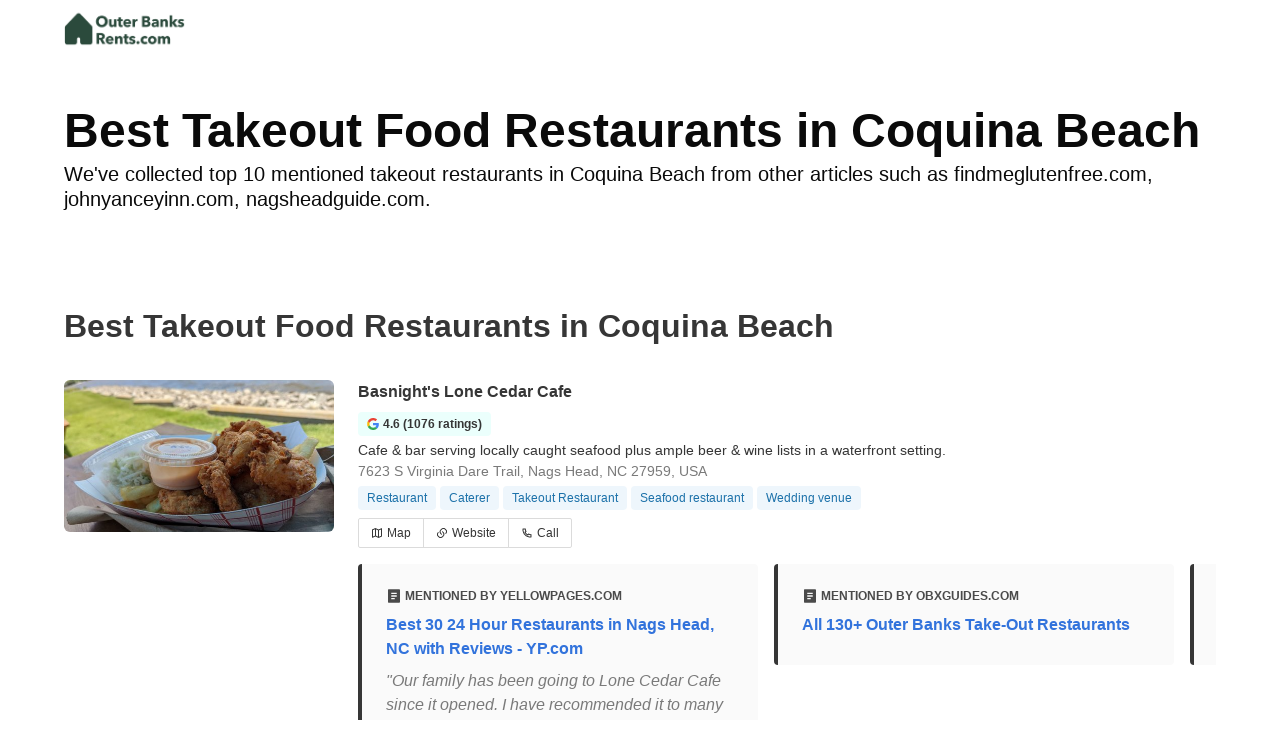

--- FILE ---
content_type: text/html
request_url: https://www.outerbanksrents.com/takeout-coquina-beach-nc
body_size: 39600
content:
<!DOCTYPE html><html lang="en"><head><script async="" src="https://www.googletagmanager.com/gtag/js?id=G-EB68VPTQ3T"></script><script>window.dataLayer = window.dataLayer || [];
                function gtag(){dataLayer.push(arguments);}
                gtag('js', new Date());

                gtag('config', 'G-EB68VPTQ3T');</script><script src="https://maps.googleapis.com/maps/api/js?key=AIzaSyBYRLNEgUuSKI82OCgU2mlwphlWN3Tg2EY&amp;libraries=places"></script><meta charSet="utf-8"/><meta name="viewport" content="width=device-width, initial-scale=1.0"/><title>Best Takeout Food Restaurants in Coquina Beach | OuterBanksRents</title><meta name="title" content="Best Takeout Food Restaurants in Coquina Beach | OuterBanksRents"/><meta name="description" content="We&#x27;ve collected top 10 mentioned takeout restaurants in Coquina Beach from other articles such as findmeglutenfree.com, johnyanceyinn.com, nagsheadguide.com."/><link rel="canonical" href="https://www.outerbanksrents.com/takeout-coquina-beach-nc"/><link rel="icon" type="image/x-icon" href="https://storage.googleapis.com/vhr-gcp-usa/vertical_logos/favicons/favicon.ico"/><link rel="icon" type="image/png" href="https://storage.googleapis.com/vhr-gcp-usa/vertical_logos/favicons/favicon-32x32.png" sizes="32x32"/><link rel="icon" type="image/png" href="https://storage.googleapis.com/vhr-gcp-usa/vertical_logos/favicons/favicon-16x16.png" sizes="16x16"/><meta property="og:title" content="Best Takeout Food Restaurants in Coquina Beach | OuterBanksRents"/><meta property="og:description" content="We&#x27;ve collected top 10 mentioned takeout restaurants in Coquina Beach from other articles such as findmeglutenfree.com, johnyanceyinn.com, nagsheadguide.com."/><meta name="agd-partner-manual-verification"/><meta name="next-head-count" content="15"/><link rel="preload" href="/_next/static/css/09b51551a1dee98fd52f.css" as="style"/><link rel="stylesheet" href="/_next/static/css/09b51551a1dee98fd52f.css"/><link rel="preload" href="/_next/static/css/baeaa0c79a50d7adec47.css" as="style"/><link rel="stylesheet" href="/_next/static/css/baeaa0c79a50d7adec47.css"/><link rel="preload" href="/_next/static/chunks/main-d4df3cd2b38c1db3cb56.js" as="script"/><link rel="preload" href="/_next/static/chunks/webpack-3ebd2e4c5f70455fd5df.js" as="script"/><link rel="preload" href="/_next/static/chunks/framework.b253b3073c52263d0437.js" as="script"/><link rel="preload" href="/_next/static/chunks/36e48897.86997c975d91371e6ba3.js" as="script"/><link rel="preload" href="/_next/static/chunks/commons.88ae839944f595391cb8.js" as="script"/><link rel="preload" href="/_next/static/chunks/pages/_app-f5b954e96be545996281.js" as="script"/><link rel="preload" href="/_next/static/chunks/62cf2826.4db01173ba49bdcd0676.js" as="script"/><link rel="preload" href="/_next/static/chunks/a29ae703.1f4aba1e12321f56e7f1.js" as="script"/><link rel="preload" href="/_next/static/chunks/4c744e84.30dcdc950a365763ac65.js" as="script"/><link rel="preload" href="/_next/static/chunks/c8eae200.8e6749ae539e1e2c5ab1.js" as="script"/><link rel="preload" href="/_next/static/chunks/fe31f82c.1d4d7c27e449e33f54b1.js" as="script"/><link rel="preload" href="/_next/static/chunks/29107295.ae8513df729d18f6a62a.js" as="script"/><link rel="preload" href="/_next/static/chunks/pages/%5Bmc-slug%5D-fec5ee614137382ed39d.js" as="script"/></head><body><div id="__next"><nav class="navbar"><div class="container"><div class="navbar-brand"><a class="navbar-item navbar-logo" href="/"><img src="https://vhr-public.s3.us-west-2.amazonaws.com/logos/outer_banks/outer_banks_text_color.png" alt="Logo"/></a></div></div></nav><div class="section"><div class="container"><h1 class="title is-1 has-text-black">Best Takeout Food Restaurants in Coquina Beach</h1><div class="subtitle has-text-black">We&#x27;ve collected top 10 mentioned takeout restaurants in Coquina Beach from other articles such as findmeglutenfree.com, johnyanceyinn.com, nagsheadguide.com.</div></div></div><section class="section"><div class="container"><h2 class="title">Best Takeout Food Restaurants in Coquina Beach</h2><div><div><div style="overflow:hidden;border-bottom:solid 1px #EDEDED" class="columns mt-5"><div class="column is-one-quarter"><figure class="image is-16by9"><img class="rounded-corner image-fit image-background" src="https://vhr-public-oregon.s3.us-west-2.amazonaws.com/poi_image/thumbnail/xucnn5R5iYJ9yIDcrybjbszUB1pIuQoe" alt="Basnight&#x27;s Lone Cedar Cafe" loading="lazy" style="height:100%;width:100%"/></figure></div><div class="column is-three-quarters"><div style="overflow:hidden"><div style="font-size:16px;word-wrap:break-word" class="has-text-dark has-text-weight-bold">Basnight&#x27;s Lone Cedar Cafe</div><div style="font-size:14px;line-height:16pt;vertical-align:center;margin-bottom:4px" class="mt-2"><span class="tag is-primary is-light mr-2 has-text-dark has-text-weight-semibold"><img src="https://storage.googleapis.com/vhr-gcp-usa/google-round.svg" style="height:12px;width:12px;margin-right:4px"/><span>4.6 (1076 ratings)</span></span></div><div style="font-size:14px;line-height:16pt;word-wrap:break-word" class="has-text-dark">Cafe &amp; bar serving locally caught seafood plus ample beer &amp; wine lists in a waterfront setting.</div><div style="font-size:14px;line-height:16pt;word-wrap:break-word" class="has-text-grey">7623 S Virginia Dare Trail, Nags Head, NC 27959, USA</div><span class="tag is-info is-light mr-1 mt-1">Restaurant</span><span class="tag is-info is-light mr-1 mt-1">Caterer</span><span class="tag is-info is-light mr-1 mt-1">Takeout Restaurant</span><span class="tag is-info is-light mr-1 mt-1">Seafood restaurant</span><span class="tag is-info is-light mr-1 mt-1">Wedding venue</span><div class="buttons has-addons mt-2"><button class="button is-small is-outlined"><a href="https://maps.google.com/?q=7623%20S%20Virginia%20Dare%20Trail%2C%20Nags%20Head%2C%20NC%2027959%2C%20USA" target="_blank" rel="noopener noreferrer nofollow"><div class="has-text-dark"><svg stroke="currentColor" fill="currentColor" stroke-width="0" viewBox="0 0 24 24" class="mr-1" style="position:relative;top:2px" height="1em" width="1em" xmlns="http://www.w3.org/2000/svg"><g><path fill="none" d="M0 0h24v24H0z"></path><path d="M2 5l7-3 6 3 6.303-2.701a.5.5 0 0 1 .697.46V19l-7 3-6-3-6.303 2.701a.5.5 0 0 1-.697-.46V5zm14 14.395l4-1.714V5.033l-4 1.714v12.648zm-2-.131V6.736l-4-2v12.528l4 2zm-6-2.011V4.605L4 6.319v12.648l4-1.714z"></path></g></svg>Map</div></a></button><button class="button is-small is-outlined"><a href="http://lonecedarcafe.com/" target="_blank" rel="noopener noreferrer nofollow"><div class="has-text-dark"><svg stroke="currentColor" fill="currentColor" stroke-width="0" viewBox="0 0 24 24" class="mr-1" style="position:relative;top:2px" height="1em" width="1em" xmlns="http://www.w3.org/2000/svg"><g><path fill="none" d="M0 0h24v24H0z"></path><path d="M13.06 8.11l1.415 1.415a7 7 0 0 1 0 9.9l-.354.353a7 7 0 0 1-9.9-9.9l1.415 1.415a5 5 0 1 0 7.071 7.071l.354-.354a5 5 0 0 0 0-7.07l-1.415-1.415 1.415-1.414zm6.718 6.011l-1.414-1.414a5 5 0 1 0-7.071-7.071l-.354.354a5 5 0 0 0 0 7.07l1.415 1.415-1.415 1.414-1.414-1.414a7 7 0 0 1 0-9.9l.354-.353a7 7 0 0 1 9.9 9.9z"></path></g></svg>Website</div></a></button><button class="button is-small is-outlined"><a href="tel:+1 252-441-5405" rel="noopener noreferrer nofollow"><div class="has-text-dark"><svg stroke="currentColor" fill="currentColor" stroke-width="0" viewBox="0 0 24 24" class="mr-1" style="position:relative;top:2px" height="1em" width="1em" xmlns="http://www.w3.org/2000/svg"><g><path fill="none" d="M0 0h24v24H0z"></path><path fill-rule="nonzero" d="M9.366 10.682a10.556 10.556 0 0 0 3.952 3.952l.884-1.238a1 1 0 0 1 1.294-.296 11.422 11.422 0 0 0 4.583 1.364 1 1 0 0 1 .921.997v4.462a1 1 0 0 1-.898.995c-.53.055-1.064.082-1.602.082C9.94 21 3 14.06 3 5.5c0-.538.027-1.072.082-1.602A1 1 0 0 1 4.077 3h4.462a1 1 0 0 1 .997.921A11.422 11.422 0 0 0 10.9 8.504a1 1 0 0 1-.296 1.294l-1.238.884zm-2.522-.657l1.9-1.357A13.41 13.41 0 0 1 7.647 5H5.01c-.006.166-.009.333-.009.5C5 12.956 11.044 19 18.5 19c.167 0 .334-.003.5-.01v-2.637a13.41 13.41 0 0 1-3.668-1.097l-1.357 1.9a12.442 12.442 0 0 1-1.588-.75l-.058-.033a12.556 12.556 0 0 1-4.702-4.702l-.033-.058a12.442 12.442 0 0 1-.75-1.588z"></path></g></svg>Call</div></a></button></div></div><div style="display:flex;overflow-x:scroll"><div class="my-4 mr-4" style="min-width:400px;max-width:400px;width:400px"><article class="message is-dark"><div class="message-body"><div class="has-text-weight-bold is-uppercase is-size-7"><svg stroke="currentColor" fill="currentColor" stroke-width="0" viewBox="0 0 24 24" style="font-size:16px;position:relative;top:4px;margin-right:3px" height="1em" width="1em" xmlns="http://www.w3.org/2000/svg"><g><path fill="none" d="M0 0h24v24H0z"></path><path d="M20 22H4a1 1 0 0 1-1-1V3a1 1 0 0 1 1-1h16a1 1 0 0 1 1 1v18a1 1 0 0 1-1 1zM8 7v2h8V7H8zm0 4v2h8v-2H8zm0 4v2h5v-2H8z"></path></g></svg>Mentioned by yellowpages.com</div><a href="https://www.yellowpages.com/nags-head-nc/24-hour-restaurants" rel="noopener noreferrer nofollow" target="_blank" class="has-text-link has-text-weight-semibold no-underline"><div class="my-2">Best 30 24 Hour Restaurants in Nags Head, NC with Reviews - YP.com</div></a><blockquote cite="https://www.yellowpages.com/nags-head-nc/24-hour-restaurants" class="has-text-grey is-italic">&quot;Our family has been going to Lone Cedar Cafe since it opened. I have recommended it to many people, and they all agree it is wonderful!&quot;</blockquote></div></article></div><div class="my-4 mr-4" style="min-width:400px;max-width:400px;width:400px"><article class="message is-dark"><div class="message-body"><div class="has-text-weight-bold is-uppercase is-size-7"><svg stroke="currentColor" fill="currentColor" stroke-width="0" viewBox="0 0 24 24" style="font-size:16px;position:relative;top:4px;margin-right:3px" height="1em" width="1em" xmlns="http://www.w3.org/2000/svg"><g><path fill="none" d="M0 0h24v24H0z"></path><path d="M20 22H4a1 1 0 0 1-1-1V3a1 1 0 0 1 1-1h16a1 1 0 0 1 1 1v18a1 1 0 0 1-1 1zM8 7v2h8V7H8zm0 4v2h8v-2H8zm0 4v2h5v-2H8z"></path></g></svg>Mentioned by obxguides.com</div><a href="https://obxguides.com/restaurants/take-out-only" rel="noopener noreferrer nofollow" target="_blank" class="has-text-link has-text-weight-semibold no-underline"><div class="my-2">All 130+ Outer Banks Take-Out Restaurants</div></a></div></article></div><div class="my-4 mr-4" style="min-width:400px;max-width:400px;width:400px"><article class="message is-dark"><div class="message-body"><div class="has-text-weight-bold is-uppercase is-size-7"><svg stroke="currentColor" fill="currentColor" stroke-width="0" viewBox="0 0 24 24" style="font-size:16px;position:relative;top:4px;margin-right:3px" height="1em" width="1em" xmlns="http://www.w3.org/2000/svg"><g><path fill="none" d="M0 0h24v24H0z"></path><path d="M20 22H4a1 1 0 0 1-1-1V3a1 1 0 0 1 1-1h16a1 1 0 0 1 1 1v18a1 1 0 0 1-1 1zM8 7v2h8V7H8zm0 4v2h8v-2H8zm0 4v2h5v-2H8z"></path></g></svg>Mentioned by roanokeisland.net</div><a href="https://roanokeisland.net/restaurants/vegetarian" rel="noopener noreferrer nofollow" target="_blank" class="has-text-link has-text-weight-semibold no-underline"><div class="my-2">Manteo, NC, Restaurants: Vegetarian &amp; Vegan</div></a></div></article></div></div></div></div></div><div><div style="overflow:hidden;border-bottom:solid 1px #EDEDED" class="columns mt-5"><div class="column is-one-quarter"><figure class="image is-16by9"><img class="rounded-corner image-fit image-background" src="https://vhr-public-oregon.s3.us-west-2.amazonaws.com/poi_image/thumbnail/zpFucQNCIqUSKc1JroEmK4yQYMx8KfEl" alt="Owens&#x27; Restaurant" loading="lazy" style="height:100%;width:100%"/></figure></div><div class="column is-three-quarters"><div style="overflow:hidden"><div style="font-size:16px;word-wrap:break-word" class="has-text-dark has-text-weight-bold">Owens&#x27; Restaurant</div><div style="font-size:14px;line-height:16pt;vertical-align:center;margin-bottom:4px" class="mt-2"><span class="tag is-primary is-light mr-2 has-text-dark has-text-weight-semibold"><img src="https://storage.googleapis.com/vhr-gcp-usa/google-round.svg" style="height:12px;width:12px;margin-right:4px"/><span>4.6 (611 ratings)</span></span></div><div style="font-size:14px;line-height:16pt;word-wrap:break-word" class="has-text-dark">Eatery dating back to 1946 serving seafood, steaks &amp; pastas in a relaxed, white-tablecloth setting.</div><div style="font-size:14px;line-height:16pt;word-wrap:break-word" class="has-text-grey">7114 S Virginia Dare Trail, Nags Head, NC 27959, USA</div><span class="tag is-info is-light mr-1 mt-1">Seafood restaurant</span><span class="tag is-info is-light mr-1 mt-1">Caterer</span><span class="tag is-info is-light mr-1 mt-1">Family restaurant</span><span class="tag is-info is-light mr-1 mt-1">Fine dining restaurant</span><span class="tag is-info is-light mr-1 mt-1">Takeout Restaurant</span><span class="tag is-info is-light mr-1 mt-1">Southern restaurant (US)</span><span class="tag is-info is-light mr-1 mt-1">Steak house</span><div class="buttons has-addons mt-2"><button class="button is-small is-outlined"><a href="https://maps.google.com/?q=7114%20S%20Virginia%20Dare%20Trail%2C%20Nags%20Head%2C%20NC%2027959%2C%20USA" target="_blank" rel="noopener noreferrer nofollow"><div class="has-text-dark"><svg stroke="currentColor" fill="currentColor" stroke-width="0" viewBox="0 0 24 24" class="mr-1" style="position:relative;top:2px" height="1em" width="1em" xmlns="http://www.w3.org/2000/svg"><g><path fill="none" d="M0 0h24v24H0z"></path><path d="M2 5l7-3 6 3 6.303-2.701a.5.5 0 0 1 .697.46V19l-7 3-6-3-6.303 2.701a.5.5 0 0 1-.697-.46V5zm14 14.395l4-1.714V5.033l-4 1.714v12.648zm-2-.131V6.736l-4-2v12.528l4 2zm-6-2.011V4.605L4 6.319v12.648l4-1.714z"></path></g></svg>Map</div></a></button><button class="button is-small is-outlined"><a href="https://e36a88931f.nxcli.net/wp-content/uploads/2020/07/owens-restaurant-menu-july-2020.pdf" target="_blank" rel="noopener noreferrer nofollow"><div class="has-text-dark"><svg stroke="currentColor" fill="currentColor" stroke-width="0" viewBox="0 0 24 24" class="mr-1" style="position:relative;top:2px" height="1em" width="1em" xmlns="http://www.w3.org/2000/svg"><g><path fill="none" d="M0 0h24v24H0z"></path><path d="M13.06 8.11l1.415 1.415a7 7 0 0 1 0 9.9l-.354.353a7 7 0 0 1-9.9-9.9l1.415 1.415a5 5 0 1 0 7.071 7.071l.354-.354a5 5 0 0 0 0-7.07l-1.415-1.415 1.415-1.414zm6.718 6.011l-1.414-1.414a5 5 0 1 0-7.071-7.071l-.354.354a5 5 0 0 0 0 7.07l1.415 1.415-1.415 1.414-1.414-1.414a7 7 0 0 1 0-9.9l.354-.353a7 7 0 0 1 9.9 9.9z"></path></g></svg>Website</div></a></button><button class="button is-small is-outlined"><a href="tel:+1 252-441-7309" rel="noopener noreferrer nofollow"><div class="has-text-dark"><svg stroke="currentColor" fill="currentColor" stroke-width="0" viewBox="0 0 24 24" class="mr-1" style="position:relative;top:2px" height="1em" width="1em" xmlns="http://www.w3.org/2000/svg"><g><path fill="none" d="M0 0h24v24H0z"></path><path fill-rule="nonzero" d="M9.366 10.682a10.556 10.556 0 0 0 3.952 3.952l.884-1.238a1 1 0 0 1 1.294-.296 11.422 11.422 0 0 0 4.583 1.364 1 1 0 0 1 .921.997v4.462a1 1 0 0 1-.898.995c-.53.055-1.064.082-1.602.082C9.94 21 3 14.06 3 5.5c0-.538.027-1.072.082-1.602A1 1 0 0 1 4.077 3h4.462a1 1 0 0 1 .997.921A11.422 11.422 0 0 0 10.9 8.504a1 1 0 0 1-.296 1.294l-1.238.884zm-2.522-.657l1.9-1.357A13.41 13.41 0 0 1 7.647 5H5.01c-.006.166-.009.333-.009.5C5 12.956 11.044 19 18.5 19c.167 0 .334-.003.5-.01v-2.637a13.41 13.41 0 0 1-3.668-1.097l-1.357 1.9a12.442 12.442 0 0 1-1.588-.75l-.058-.033a12.556 12.556 0 0 1-4.702-4.702l-.033-.058a12.442 12.442 0 0 1-.75-1.588z"></path></g></svg>Call</div></a></button></div></div><div style="display:flex;overflow-x:scroll"><div class="my-4 mr-4" style="min-width:400px;max-width:400px;width:400px"><article class="message is-dark"><div class="message-body"><div class="has-text-weight-bold is-uppercase is-size-7"><svg stroke="currentColor" fill="currentColor" stroke-width="0" viewBox="0 0 24 24" style="font-size:16px;position:relative;top:4px;margin-right:3px" height="1em" width="1em" xmlns="http://www.w3.org/2000/svg"><g><path fill="none" d="M0 0h24v24H0z"></path><path d="M20 22H4a1 1 0 0 1-1-1V3a1 1 0 0 1 1-1h16a1 1 0 0 1 1 1v18a1 1 0 0 1-1 1zM8 7v2h8V7H8zm0 4v2h8v-2H8zm0 4v2h5v-2H8z"></path></g></svg>Mentioned by VacationIdea</div><a href="https://vacationidea.com/north-carolina/best-restaurants-in-nags-head.html" rel="noopener noreferrer nofollow" target="_blank" class="has-text-link has-text-weight-semibold no-underline"><div class="my-2">25 Best Restaurants in Nags Head, NC</div></a><blockquote cite="https://vacationidea.com/north-carolina/best-restaurants-in-nags-head.html" class="has-text-grey is-italic">&quot;Owens’ is a relaxed, Southern-style, white-tablecloth restaurant located just steps from Jennette’s Pier and Whalebone Park in Nags Head, North Carolina. The restaurant just recently celebrated its 73rd anniversary, making it one of the oldest family-run restaurants in Nags Head and the Outer Banks. The restaurant prides itself on preparing dishes with the freshest seafood and ingredients available, as well as using locally sourced produce.&quot;</blockquote></div></article></div><div class="my-4 mr-4" style="min-width:400px;max-width:400px;width:400px"><article class="message is-dark"><div class="message-body"><div class="has-text-weight-bold is-uppercase is-size-7"><svg stroke="currentColor" fill="currentColor" stroke-width="0" viewBox="0 0 24 24" style="font-size:16px;position:relative;top:4px;margin-right:3px" height="1em" width="1em" xmlns="http://www.w3.org/2000/svg"><g><path fill="none" d="M0 0h24v24H0z"></path><path d="M20 22H4a1 1 0 0 1-1-1V3a1 1 0 0 1 1-1h16a1 1 0 0 1 1 1v18a1 1 0 0 1-1 1zM8 7v2h8V7H8zm0 4v2h8v-2H8zm0 4v2h5v-2H8z"></path></g></svg>Mentioned by Shorline OBX Vacation Rentals</div><a href="https://shorelineobx.com/blog/nags-head-restaurants/" rel="noopener noreferrer nofollow" target="_blank" class="has-text-link has-text-weight-semibold no-underline"><div class="my-2">Here Are the Best Nags Head Restaurants | Shoreline OBX</div></a><blockquote cite="https://shorelineobx.com/blog/nags-head-restaurants/" class="has-text-grey is-italic">&quot;In operation since 1946, this local favorite is the place to eat when you’re looking for some of the finest seafood in town. Owens’ specialty dishes include Pecan Crusted Scallops, North Atlantic Salmon, and Yellowfin Tuna. Or, try one of their “Coastal Comforts” creations like Jumbo Lump Crabcake and Coconut Shrimp.&quot;</blockquote></div></article></div><div class="my-4 mr-4" style="min-width:400px;max-width:400px;width:400px"><article class="message is-dark"><div class="message-body"><div class="has-text-weight-bold is-uppercase is-size-7"><svg stroke="currentColor" fill="currentColor" stroke-width="0" viewBox="0 0 24 24" style="font-size:16px;position:relative;top:4px;margin-right:3px" height="1em" width="1em" xmlns="http://www.w3.org/2000/svg"><g><path fill="none" d="M0 0h24v24H0z"></path><path d="M20 22H4a1 1 0 0 1-1-1V3a1 1 0 0 1 1-1h16a1 1 0 0 1 1 1v18a1 1 0 0 1-1 1zM8 7v2h8V7H8zm0 4v2h8v-2H8zm0 4v2h5v-2H8z"></path></g></svg>Mentioned by johnyanceyinn.com</div><a href="https://www.johnyanceyinn.com/outer-banks/resturants" rel="noopener noreferrer nofollow" target="_blank" class="has-text-link has-text-weight-semibold no-underline"><div class="my-2">Outer Banks Restaurants | Kitty Hawk Restaurants | Nags Head Restaurants</div></a></div></article></div></div></div></div></div><div><div style="overflow:hidden;border-bottom:solid 1px #EDEDED" class="columns mt-5"><div class="column is-one-quarter"><figure class="image is-16by9"><img class="rounded-corner image-fit image-background" src="https://vhr-public-oregon.s3.us-west-2.amazonaws.com/poi_image/thumbnail/ZepO7I3KkPUOz2cUzP2KBHtIbhuGHJi4" alt="Nags Head Pizza Company" loading="lazy" style="height:100%;width:100%"/></figure></div><div class="column is-three-quarters"><div style="overflow:hidden"><div style="font-size:16px;word-wrap:break-word" class="has-text-dark has-text-weight-bold">Nags Head Pizza Company</div><div style="font-size:14px;line-height:16pt;vertical-align:center;margin-bottom:4px" class="mt-2"><span class="tag is-primary is-light mr-2 has-text-dark has-text-weight-semibold"><img src="https://storage.googleapis.com/vhr-gcp-usa/google-round.svg" style="height:12px;width:12px;margin-right:4px"/><span>4.5 (469 ratings)</span></span></div><div style="font-size:14px;line-height:16pt;word-wrap:break-word" class="has-text-dark">Snug waterfront counter serve for gourmet pies &amp; slices &amp; custom salads, with deck seating.</div><div style="font-size:14px;line-height:16pt;word-wrap:break-word" class="has-text-grey">7531 S Virginia Dare Trail, Nags Head, NC 27959, USA</div><span class="tag is-info is-light mr-1 mt-1">Pizza restaurant</span><span class="tag is-info is-light mr-1 mt-1">Pizza delivery</span><span class="tag is-info is-light mr-1 mt-1">Pizza Takeout</span><div class="buttons has-addons mt-2"><button class="button is-small is-outlined"><a href="https://maps.google.com/?q=7531%20S%20Virginia%20Dare%20Trail%2C%20Nags%20Head%2C%20NC%2027959%2C%20USA" target="_blank" rel="noopener noreferrer nofollow"><div class="has-text-dark"><svg stroke="currentColor" fill="currentColor" stroke-width="0" viewBox="0 0 24 24" class="mr-1" style="position:relative;top:2px" height="1em" width="1em" xmlns="http://www.w3.org/2000/svg"><g><path fill="none" d="M0 0h24v24H0z"></path><path d="M2 5l7-3 6 3 6.303-2.701a.5.5 0 0 1 .697.46V19l-7 3-6-3-6.303 2.701a.5.5 0 0 1-.697-.46V5zm14 14.395l4-1.714V5.033l-4 1.714v12.648zm-2-.131V6.736l-4-2v12.528l4 2zm-6-2.011V4.605L4 6.319v12.648l4-1.714z"></path></g></svg>Map</div></a></button><button class="button is-small is-outlined"><a href="https://www.nagsheadpizzaco.com/nags-head" target="_blank" rel="noopener noreferrer nofollow"><div class="has-text-dark"><svg stroke="currentColor" fill="currentColor" stroke-width="0" viewBox="0 0 24 24" class="mr-1" style="position:relative;top:2px" height="1em" width="1em" xmlns="http://www.w3.org/2000/svg"><g><path fill="none" d="M0 0h24v24H0z"></path><path d="M13.06 8.11l1.415 1.415a7 7 0 0 1 0 9.9l-.354.353a7 7 0 0 1-9.9-9.9l1.415 1.415a5 5 0 1 0 7.071 7.071l.354-.354a5 5 0 0 0 0-7.07l-1.415-1.415 1.415-1.414zm6.718 6.011l-1.414-1.414a5 5 0 1 0-7.071-7.071l-.354.354a5 5 0 0 0 0 7.07l1.415 1.415-1.415 1.414-1.414-1.414a7 7 0 0 1 0-9.9l.354-.353a7 7 0 0 1 9.9 9.9z"></path></g></svg>Website</div></a></button><button class="button is-small is-outlined"><a href="tel:+1 252-715-3455" rel="noopener noreferrer nofollow"><div class="has-text-dark"><svg stroke="currentColor" fill="currentColor" stroke-width="0" viewBox="0 0 24 24" class="mr-1" style="position:relative;top:2px" height="1em" width="1em" xmlns="http://www.w3.org/2000/svg"><g><path fill="none" d="M0 0h24v24H0z"></path><path fill-rule="nonzero" d="M9.366 10.682a10.556 10.556 0 0 0 3.952 3.952l.884-1.238a1 1 0 0 1 1.294-.296 11.422 11.422 0 0 0 4.583 1.364 1 1 0 0 1 .921.997v4.462a1 1 0 0 1-.898.995c-.53.055-1.064.082-1.602.082C9.94 21 3 14.06 3 5.5c0-.538.027-1.072.082-1.602A1 1 0 0 1 4.077 3h4.462a1 1 0 0 1 .997.921A11.422 11.422 0 0 0 10.9 8.504a1 1 0 0 1-.296 1.294l-1.238.884zm-2.522-.657l1.9-1.357A13.41 13.41 0 0 1 7.647 5H5.01c-.006.166-.009.333-.009.5C5 12.956 11.044 19 18.5 19c.167 0 .334-.003.5-.01v-2.637a13.41 13.41 0 0 1-3.668-1.097l-1.357 1.9a12.442 12.442 0 0 1-1.588-.75l-.058-.033a12.556 12.556 0 0 1-4.702-4.702l-.033-.058a12.442 12.442 0 0 1-.75-1.588z"></path></g></svg>Call</div></a></button></div></div><div style="display:flex;overflow-x:scroll"><div class="my-4 mr-4" style="min-width:400px;max-width:400px;width:400px"><article class="message is-dark"><div class="message-body"><div class="has-text-weight-bold is-uppercase is-size-7"><svg stroke="currentColor" fill="currentColor" stroke-width="0" viewBox="0 0 24 24" style="font-size:16px;position:relative;top:4px;margin-right:3px" height="1em" width="1em" xmlns="http://www.w3.org/2000/svg"><g><path fill="none" d="M0 0h24v24H0z"></path><path d="M20 22H4a1 1 0 0 1-1-1V3a1 1 0 0 1 1-1h16a1 1 0 0 1 1 1v18a1 1 0 0 1-1 1zM8 7v2h8V7H8zm0 4v2h8v-2H8zm0 4v2h5v-2H8z"></path></g></svg>Mentioned by restaurantji.com</div><a href="https://www.restaurantji.com/nc/nags-head/" rel="noopener noreferrer nofollow" target="_blank" class="has-text-link has-text-weight-semibold no-underline"><div class="my-2">The 15 Best Restaurants in Nags Head, NC</div></a><blockquote cite="https://www.restaurantji.com/nc/nags-head/" class="has-text-grey is-italic">&quot;Would have been a 5 star but slightly undercooked and the toppings could have been a bit more generous. The red sauce was fantastic and I... (252) 715-3455Order online&quot;</blockquote></div></article></div><div class="my-4 mr-4" style="min-width:400px;max-width:400px;width:400px"><article class="message is-dark"><div class="message-body"><div class="has-text-weight-bold is-uppercase is-size-7"><svg stroke="currentColor" fill="currentColor" stroke-width="0" viewBox="0 0 24 24" style="font-size:16px;position:relative;top:4px;margin-right:3px" height="1em" width="1em" xmlns="http://www.w3.org/2000/svg"><g><path fill="none" d="M0 0h24v24H0z"></path><path d="M20 22H4a1 1 0 0 1-1-1V3a1 1 0 0 1 1-1h16a1 1 0 0 1 1 1v18a1 1 0 0 1-1 1zM8 7v2h8V7H8zm0 4v2h8v-2H8zm0 4v2h5v-2H8z"></path></g></svg>Mentioned by nagsheadguide.com</div><a href="https://nagsheadguide.com/restaurants/nags-head/waterfront" rel="noopener noreferrer nofollow" target="_blank" class="has-text-link has-text-weight-semibold no-underline"><div class="my-2">Nags Head, NC, Restaurants: Waterfront Dining</div></a></div></article></div><div class="my-4 mr-4" style="min-width:400px;max-width:400px;width:400px"><article class="message is-dark"><div class="message-body"><div class="has-text-weight-bold is-uppercase is-size-7"><svg stroke="currentColor" fill="currentColor" stroke-width="0" viewBox="0 0 24 24" style="font-size:16px;position:relative;top:4px;margin-right:3px" height="1em" width="1em" xmlns="http://www.w3.org/2000/svg"><g><path fill="none" d="M0 0h24v24H0z"></path><path d="M20 22H4a1 1 0 0 1-1-1V3a1 1 0 0 1 1-1h16a1 1 0 0 1 1 1v18a1 1 0 0 1-1 1zM8 7v2h8V7H8zm0 4v2h8v-2H8zm0 4v2h5v-2H8z"></path></g></svg>Mentioned by findmeglutenfree.com</div><a href="https://www.findmeglutenfree.com/us/nc/nags-head" rel="noopener noreferrer nofollow" target="_blank" class="has-text-link has-text-weight-semibold no-underline"><div class="my-2">THE 29 BEST Gluten Free Restaurants in Nags Head, North Carolina - 2021</div></a></div></article></div></div></div></div></div><div><div style="overflow:hidden;border-bottom:solid 1px #EDEDED" class="columns mt-5"><div class="column is-one-quarter"><figure class="image is-16by9"><img class="rounded-corner image-fit image-background" src="https://vhr-public-oregon.s3.us-west-2.amazonaws.com/poi_image/thumbnail/bhx8fcUAnWv5u1oGtCFd99adD27fAriQ" alt="Dunkin&#x27;" loading="lazy" style="height:100%;width:100%"/></figure></div><div class="column is-three-quarters"><div style="overflow:hidden"><div style="font-size:16px;word-wrap:break-word" class="has-text-dark has-text-weight-bold">Dunkin&#x27;</div><div style="font-size:14px;line-height:16pt;vertical-align:center;margin-bottom:4px" class="mt-2"><span class="tag is-primary is-light mr-2 has-text-dark has-text-weight-semibold"><img src="https://storage.googleapis.com/vhr-gcp-usa/google-round.svg" style="height:12px;width:12px;margin-right:4px"/><span>3.6 (400 ratings)</span></span></div><div style="font-size:14px;line-height:16pt;word-wrap:break-word" class="has-text-dark">Long-running chain serving signature breakfast items &amp; a variety of coffee drinks.</div><div style="font-size:14px;line-height:16pt;word-wrap:break-word" class="has-text-grey">2424 S Croatan Hwy, Nags Head, NC 27959, USA</div><span class="tag is-info is-light mr-1 mt-1">Coffee shop</span><span class="tag is-info is-light mr-1 mt-1">Bagel shop</span><span class="tag is-info is-light mr-1 mt-1">Bakery</span><span class="tag is-info is-light mr-1 mt-1">Breakfast restaurant</span><span class="tag is-info is-light mr-1 mt-1">Donut shop</span><span class="tag is-info is-light mr-1 mt-1">Fast food restaurant</span><span class="tag is-info is-light mr-1 mt-1">Takeout Restaurant</span><div class="buttons has-addons mt-2"><button class="button is-small is-outlined"><a href="https://maps.google.com/?q=2424%20S%20Croatan%20Hwy%2C%20Nags%20Head%2C%20NC%2027959%2C%20USA" target="_blank" rel="noopener noreferrer nofollow"><div class="has-text-dark"><svg stroke="currentColor" fill="currentColor" stroke-width="0" viewBox="0 0 24 24" class="mr-1" style="position:relative;top:2px" height="1em" width="1em" xmlns="http://www.w3.org/2000/svg"><g><path fill="none" d="M0 0h24v24H0z"></path><path d="M2 5l7-3 6 3 6.303-2.701a.5.5 0 0 1 .697.46V19l-7 3-6-3-6.303 2.701a.5.5 0 0 1-.697-.46V5zm14 14.395l4-1.714V5.033l-4 1.714v12.648zm-2-.131V6.736l-4-2v12.528l4 2zm-6-2.011V4.605L4 6.319v12.648l4-1.714z"></path></g></svg>Map</div></a></button><button class="button is-small is-outlined"><a href="https://www.dunkindonuts.com/?utm_source=google&amp;utm_medium=local&amp;utm_campaign=localmaps&amp;utm_content=345788" target="_blank" rel="noopener noreferrer nofollow"><div class="has-text-dark"><svg stroke="currentColor" fill="currentColor" stroke-width="0" viewBox="0 0 24 24" class="mr-1" style="position:relative;top:2px" height="1em" width="1em" xmlns="http://www.w3.org/2000/svg"><g><path fill="none" d="M0 0h24v24H0z"></path><path d="M13.06 8.11l1.415 1.415a7 7 0 0 1 0 9.9l-.354.353a7 7 0 0 1-9.9-9.9l1.415 1.415a5 5 0 1 0 7.071 7.071l.354-.354a5 5 0 0 0 0-7.07l-1.415-1.415 1.415-1.414zm6.718 6.011l-1.414-1.414a5 5 0 1 0-7.071-7.071l-.354.354a5 5 0 0 0 0 7.07l1.415 1.415-1.415 1.414-1.414-1.414a7 7 0 0 1 0-9.9l.354-.353a7 7 0 0 1 9.9 9.9z"></path></g></svg>Website</div></a></button><button class="button is-small is-outlined"><a href="tel:+1 252-480-1629" rel="noopener noreferrer nofollow"><div class="has-text-dark"><svg stroke="currentColor" fill="currentColor" stroke-width="0" viewBox="0 0 24 24" class="mr-1" style="position:relative;top:2px" height="1em" width="1em" xmlns="http://www.w3.org/2000/svg"><g><path fill="none" d="M0 0h24v24H0z"></path><path fill-rule="nonzero" d="M9.366 10.682a10.556 10.556 0 0 0 3.952 3.952l.884-1.238a1 1 0 0 1 1.294-.296 11.422 11.422 0 0 0 4.583 1.364 1 1 0 0 1 .921.997v4.462a1 1 0 0 1-.898.995c-.53.055-1.064.082-1.602.082C9.94 21 3 14.06 3 5.5c0-.538.027-1.072.082-1.602A1 1 0 0 1 4.077 3h4.462a1 1 0 0 1 .997.921A11.422 11.422 0 0 0 10.9 8.504a1 1 0 0 1-.296 1.294l-1.238.884zm-2.522-.657l1.9-1.357A13.41 13.41 0 0 1 7.647 5H5.01c-.006.166-.009.333-.009.5C5 12.956 11.044 19 18.5 19c.167 0 .334-.003.5-.01v-2.637a13.41 13.41 0 0 1-3.668-1.097l-1.357 1.9a12.442 12.442 0 0 1-1.588-.75l-.058-.033a12.556 12.556 0 0 1-4.702-4.702l-.033-.058a12.442 12.442 0 0 1-.75-1.588z"></path></g></svg>Call</div></a></button></div></div><div style="display:flex;overflow-x:scroll"><div class="my-4 mr-4" style="min-width:400px;max-width:400px;width:400px"><article class="message is-dark"><div class="message-body"><div class="has-text-weight-bold is-uppercase is-size-7"><svg stroke="currentColor" fill="currentColor" stroke-width="0" viewBox="0 0 24 24" style="font-size:16px;position:relative;top:4px;margin-right:3px" height="1em" width="1em" xmlns="http://www.w3.org/2000/svg"><g><path fill="none" d="M0 0h24v24H0z"></path><path d="M20 22H4a1 1 0 0 1-1-1V3a1 1 0 0 1 1-1h16a1 1 0 0 1 1 1v18a1 1 0 0 1-1 1zM8 7v2h8V7H8zm0 4v2h8v-2H8zm0 4v2h5v-2H8z"></path></g></svg>Mentioned by roanokeisland.net</div><a href="https://roanokeisland.net/restaurants/ice-cream-desserts-sweets" rel="noopener noreferrer nofollow" target="_blank" class="has-text-link has-text-weight-semibold no-underline"><div class="my-2">Manteo, NC, Restaurants: Ice Cream, Desserts &amp; Sweets</div></a></div></article></div><div class="my-4 mr-4" style="min-width:400px;max-width:400px;width:400px"><article class="message is-dark"><div class="message-body"><div class="has-text-weight-bold is-uppercase is-size-7"><svg stroke="currentColor" fill="currentColor" stroke-width="0" viewBox="0 0 24 24" style="font-size:16px;position:relative;top:4px;margin-right:3px" height="1em" width="1em" xmlns="http://www.w3.org/2000/svg"><g><path fill="none" d="M0 0h24v24H0z"></path><path d="M20 22H4a1 1 0 0 1-1-1V3a1 1 0 0 1 1-1h16a1 1 0 0 1 1 1v18a1 1 0 0 1-1 1zM8 7v2h8V7H8zm0 4v2h8v-2H8zm0 4v2h5v-2H8z"></path></g></svg>Mentioned by OBX Stuff</div><a href="https://obxstuff.com/blogs/guides/breakfast-nags-head" rel="noopener noreferrer nofollow" target="_blank" class="has-text-link has-text-weight-semibold no-underline"><div class="my-2">Best Breakfast Restaurants in Nags Head NC</div></a></div></article></div><div class="my-4 mr-4" style="min-width:400px;max-width:400px;width:400px"><article class="message is-dark"><div class="message-body"><div class="has-text-weight-bold is-uppercase is-size-7"><svg stroke="currentColor" fill="currentColor" stroke-width="0" viewBox="0 0 24 24" style="font-size:16px;position:relative;top:4px;margin-right:3px" height="1em" width="1em" xmlns="http://www.w3.org/2000/svg"><g><path fill="none" d="M0 0h24v24H0z"></path><path d="M20 22H4a1 1 0 0 1-1-1V3a1 1 0 0 1 1-1h16a1 1 0 0 1 1 1v18a1 1 0 0 1-1 1zM8 7v2h8V7H8zm0 4v2h8v-2H8zm0 4v2h5v-2H8z"></path></g></svg>Mentioned by roanokeisland.net</div><a href="https://roanokeisland.net/restaurants/breakfast-spots" rel="noopener noreferrer nofollow" target="_blank" class="has-text-link has-text-weight-semibold no-underline"><div class="my-2">Manteo, NC, Restaurants: Breakfast | Outer Banks, NC</div></a></div></article></div></div></div></div></div><div><div style="overflow:hidden;border-bottom:solid 1px #EDEDED" class="columns mt-5"><div class="column is-one-quarter"><figure class="image is-16by9"><img class="rounded-corner image-fit image-background" src="https://vhr-public-oregon.s3.us-west-2.amazonaws.com/poi_image/thumbnail/e4CEMI0oD7QN8S0V7wJfrxw5t6Nfbk22" alt="South Beach Takeout, Catering, &amp; Delivery" loading="lazy" style="height:100%;width:100%"/></figure></div><div class="column is-three-quarters"><div style="overflow:hidden"><div style="font-size:16px;word-wrap:break-word" class="has-text-dark has-text-weight-bold">South Beach Takeout, Catering, &amp; Delivery</div><div style="font-size:14px;line-height:16pt;vertical-align:center;margin-bottom:4px" class="mt-2"><span class="tag is-primary is-light mr-2 has-text-dark has-text-weight-semibold"><img src="https://storage.googleapis.com/vhr-gcp-usa/google-round.svg" style="height:12px;width:12px;margin-right:4px"/><span>4.8 (271 ratings)</span></span></div><div style="font-size:14px;line-height:16pt;word-wrap:break-word" class="has-text-dark">Low-key pick offering burgers, cheesesteaks, tacos, wraps, mac n cheese &amp; more, plus catering.</div><div style="font-size:14px;line-height:16pt;word-wrap:break-word" class="has-text-grey">4104 S Virginia Dare Trail #10, Nags Head, NC 27959, USA</div><span class="tag is-info is-light mr-1 mt-1">Restaurant</span><span class="tag is-info is-light mr-1 mt-1">American restaurant</span><span class="tag is-info is-light mr-1 mt-1">Asian fusion restaurant</span><span class="tag is-info is-light mr-1 mt-1">Dog cafe</span><span class="tag is-info is-light mr-1 mt-1">Hamburger restaurant</span><span class="tag is-info is-light mr-1 mt-1">Delivery Restaurant</span><span class="tag is-info is-light mr-1 mt-1">Takeout Restaurant</span><span class="tag is-info is-light mr-1 mt-1">Southwestern restaurant (US)</span><span class="tag is-info is-light mr-1 mt-1">Vegan restaurant</span><span class="tag is-info is-light mr-1 mt-1">Vegetarian restaurant</span><div class="buttons has-addons mt-2"><button class="button is-small is-outlined"><a href="https://maps.google.com/?q=4104%20S%20Virginia%20Dare%20Trail%20%2310%2C%20Nags%20Head%2C%20NC%2027959%2C%20USA" target="_blank" rel="noopener noreferrer nofollow"><div class="has-text-dark"><svg stroke="currentColor" fill="currentColor" stroke-width="0" viewBox="0 0 24 24" class="mr-1" style="position:relative;top:2px" height="1em" width="1em" xmlns="http://www.w3.org/2000/svg"><g><path fill="none" d="M0 0h24v24H0z"></path><path d="M2 5l7-3 6 3 6.303-2.701a.5.5 0 0 1 .697.46V19l-7 3-6-3-6.303 2.701a.5.5 0 0 1-.697-.46V5zm14 14.395l4-1.714V5.033l-4 1.714v12.648zm-2-.131V6.736l-4-2v12.528l4 2zm-6-2.011V4.605L4 6.319v12.648l4-1.714z"></path></g></svg>Map</div></a></button><button class="button is-small is-outlined"><a href="http://southbeachobx.com/" target="_blank" rel="noopener noreferrer nofollow"><div class="has-text-dark"><svg stroke="currentColor" fill="currentColor" stroke-width="0" viewBox="0 0 24 24" class="mr-1" style="position:relative;top:2px" height="1em" width="1em" xmlns="http://www.w3.org/2000/svg"><g><path fill="none" d="M0 0h24v24H0z"></path><path d="M13.06 8.11l1.415 1.415a7 7 0 0 1 0 9.9l-.354.353a7 7 0 0 1-9.9-9.9l1.415 1.415a5 5 0 1 0 7.071 7.071l.354-.354a5 5 0 0 0 0-7.07l-1.415-1.415 1.415-1.414zm6.718 6.011l-1.414-1.414a5 5 0 1 0-7.071-7.071l-.354.354a5 5 0 0 0 0 7.07l1.415 1.415-1.415 1.414-1.414-1.414a7 7 0 0 1 0-9.9l.354-.353a7 7 0 0 1 9.9 9.9z"></path></g></svg>Website</div></a></button><button class="button is-small is-outlined"><a href="tel:+1 252-255-1698" rel="noopener noreferrer nofollow"><div class="has-text-dark"><svg stroke="currentColor" fill="currentColor" stroke-width="0" viewBox="0 0 24 24" class="mr-1" style="position:relative;top:2px" height="1em" width="1em" xmlns="http://www.w3.org/2000/svg"><g><path fill="none" d="M0 0h24v24H0z"></path><path fill-rule="nonzero" d="M9.366 10.682a10.556 10.556 0 0 0 3.952 3.952l.884-1.238a1 1 0 0 1 1.294-.296 11.422 11.422 0 0 0 4.583 1.364 1 1 0 0 1 .921.997v4.462a1 1 0 0 1-.898.995c-.53.055-1.064.082-1.602.082C9.94 21 3 14.06 3 5.5c0-.538.027-1.072.082-1.602A1 1 0 0 1 4.077 3h4.462a1 1 0 0 1 .997.921A11.422 11.422 0 0 0 10.9 8.504a1 1 0 0 1-.296 1.294l-1.238.884zm-2.522-.657l1.9-1.357A13.41 13.41 0 0 1 7.647 5H5.01c-.006.166-.009.333-.009.5C5 12.956 11.044 19 18.5 19c.167 0 .334-.003.5-.01v-2.637a13.41 13.41 0 0 1-3.668-1.097l-1.357 1.9a12.442 12.442 0 0 1-1.588-.75l-.058-.033a12.556 12.556 0 0 1-4.702-4.702l-.033-.058a12.442 12.442 0 0 1-.75-1.588z"></path></g></svg>Call</div></a></button></div></div><div style="display:flex;overflow-x:scroll"><div class="my-4 mr-4" style="min-width:400px;max-width:400px;width:400px"><article class="message is-dark"><div class="message-body"><div class="has-text-weight-bold is-uppercase is-size-7"><svg stroke="currentColor" fill="currentColor" stroke-width="0" viewBox="0 0 24 24" style="font-size:16px;position:relative;top:4px;margin-right:3px" height="1em" width="1em" xmlns="http://www.w3.org/2000/svg"><g><path fill="none" d="M0 0h24v24H0z"></path><path d="M20 22H4a1 1 0 0 1-1-1V3a1 1 0 0 1 1-1h16a1 1 0 0 1 1 1v18a1 1 0 0 1-1 1zM8 7v2h8V7H8zm0 4v2h8v-2H8zm0 4v2h5v-2H8z"></path></g></svg>Mentioned by nagsheadguide.com</div><a href="https://nagsheadguide.com/restaurants/nags-head/outdoor-dining" rel="noopener noreferrer nofollow" target="_blank" class="has-text-link has-text-weight-semibold no-underline"><div class="my-2">Nags Head, NC, Restaurants: Outdoor Dining</div></a><blockquote cite="https://nagsheadguide.com/restaurants/nags-head/outdoor-dining" class="has-text-grey is-italic">&quot;South Beach Grille has been a family-owned and -operated restaurant on the Outer Banks for more than 30 years. They recently closed their full-service restaurant at milepost 15.5 and have moved to a smaller location at milepost 13 to focus on take-out, delivery and catering. South Beach Takeout, Catering &amp; Delivery prepares creative appetizers, sandwiches, salads, soups, wraps, tacos, salads, bowls and sides, focusing on...read more&quot;</blockquote></div></article></div><div class="my-4 mr-4" style="min-width:400px;max-width:400px;width:400px"><article class="message is-dark"><div class="message-body"><div class="has-text-weight-bold is-uppercase is-size-7"><svg stroke="currentColor" fill="currentColor" stroke-width="0" viewBox="0 0 24 24" style="font-size:16px;position:relative;top:4px;margin-right:3px" height="1em" width="1em" xmlns="http://www.w3.org/2000/svg"><g><path fill="none" d="M0 0h24v24H0z"></path><path d="M20 22H4a1 1 0 0 1-1-1V3a1 1 0 0 1 1-1h16a1 1 0 0 1 1 1v18a1 1 0 0 1-1 1zM8 7v2h8V7H8zm0 4v2h8v-2H8zm0 4v2h5v-2H8z"></path></g></svg>Mentioned by restaurantji.com</div><a href="https://www.restaurantji.com/nc/nags-head/" rel="noopener noreferrer nofollow" target="_blank" class="has-text-link has-text-weight-semibold no-underline"><div class="my-2">The 15 Best Restaurants in Nags Head, NC</div></a><blockquote cite="https://www.restaurantji.com/nc/nags-head/" class="has-text-grey is-italic">&quot;Great portion sizes, excellent flavors, and delivered exactly when they said. It was hot and fresh. Great full entre size for half the price of a nice sit down...&quot;</blockquote></div></article></div><div class="my-4 mr-4" style="min-width:400px;max-width:400px;width:400px"><article class="message is-dark"><div class="message-body"><div class="has-text-weight-bold is-uppercase is-size-7"><svg stroke="currentColor" fill="currentColor" stroke-width="0" viewBox="0 0 24 24" style="font-size:16px;position:relative;top:4px;margin-right:3px" height="1em" width="1em" xmlns="http://www.w3.org/2000/svg"><g><path fill="none" d="M0 0h24v24H0z"></path><path d="M20 22H4a1 1 0 0 1-1-1V3a1 1 0 0 1 1-1h16a1 1 0 0 1 1 1v18a1 1 0 0 1-1 1zM8 7v2h8V7H8zm0 4v2h8v-2H8zm0 4v2h5v-2H8z"></path></g></svg>Mentioned by yellowpages.com</div><a href="https://www.yellowpages.com/nags-head-nc/24-hour-restaurants" rel="noopener noreferrer nofollow" target="_blank" class="has-text-link has-text-weight-semibold no-underline"><div class="my-2">Best 30 24 Hour Restaurants in Nags Head, NC with Reviews - YP.com</div></a></div></article></div></div></div></div></div><div><div style="overflow:hidden;border-bottom:solid 1px #EDEDED" class="columns mt-5"><div class="column is-one-quarter"><figure class="image is-16by9"><img class="rounded-corner image-fit image-background" src="https://vhr-public-oregon.s3.us-west-2.amazonaws.com/poi_image/thumbnail/CendpeBskhhl2fhz9KPERGGLCDrta6cG" alt="Pigman&#x27;s Bar-B-Que" loading="lazy" style="height:100%;width:100%"/></figure></div><div class="column is-three-quarters"><div style="overflow:hidden"><div style="font-size:16px;word-wrap:break-word" class="has-text-dark has-text-weight-bold">Pigman&#x27;s Bar-B-Que</div><div style="font-size:14px;line-height:16pt;vertical-align:center;margin-bottom:4px" class="mt-2"><span class="tag is-primary is-light mr-2 has-text-dark has-text-weight-semibold"><img src="https://storage.googleapis.com/vhr-gcp-usa/google-round.svg" style="height:12px;width:12px;margin-right:4px"/><span>4.4 (1295 ratings)</span></span></div><div style="font-size:14px;line-height:16pt;word-wrap:break-word" class="has-text-dark">Casual stop for a variety of BBQ dishes, from NC-style pulled pork to St. Louis ribs to smoked tuna.</div><div style="font-size:14px;line-height:16pt;word-wrap:break-word" class="has-text-grey">MP 9.5, 1606 S Croatan Hwy, Kill Devil Hills, NC 27948, USA</div><span class="tag is-info is-light mr-1 mt-1">Barbecue restaurant</span><span class="tag is-info is-light mr-1 mt-1">Caterer</span><span class="tag is-info is-light mr-1 mt-1">Family restaurant</span><span class="tag is-info is-light mr-1 mt-1">Takeout Restaurant</span><span class="tag is-info is-light mr-1 mt-1">Restaurant</span><div class="buttons has-addons mt-2"><button class="button is-small is-outlined"><a href="https://maps.google.com/?q=MP%209.5%2C%201606%20S%20Croatan%20Hwy%2C%20Kill%20Devil%20Hills%2C%20NC%2027948%2C%20USA" target="_blank" rel="noopener noreferrer nofollow"><div class="has-text-dark"><svg stroke="currentColor" fill="currentColor" stroke-width="0" viewBox="0 0 24 24" class="mr-1" style="position:relative;top:2px" height="1em" width="1em" xmlns="http://www.w3.org/2000/svg"><g><path fill="none" d="M0 0h24v24H0z"></path><path d="M2 5l7-3 6 3 6.303-2.701a.5.5 0 0 1 .697.46V19l-7 3-6-3-6.303 2.701a.5.5 0 0 1-.697-.46V5zm14 14.395l4-1.714V5.033l-4 1.714v12.648zm-2-.131V6.736l-4-2v12.528l4 2zm-6-2.011V4.605L4 6.319v12.648l4-1.714z"></path></g></svg>Map</div></a></button><button class="button is-small is-outlined"><a href="https://pigman.com/" target="_blank" rel="noopener noreferrer nofollow"><div class="has-text-dark"><svg stroke="currentColor" fill="currentColor" stroke-width="0" viewBox="0 0 24 24" class="mr-1" style="position:relative;top:2px" height="1em" width="1em" xmlns="http://www.w3.org/2000/svg"><g><path fill="none" d="M0 0h24v24H0z"></path><path d="M13.06 8.11l1.415 1.415a7 7 0 0 1 0 9.9l-.354.353a7 7 0 0 1-9.9-9.9l1.415 1.415a5 5 0 1 0 7.071 7.071l.354-.354a5 5 0 0 0 0-7.07l-1.415-1.415 1.415-1.414zm6.718 6.011l-1.414-1.414a5 5 0 1 0-7.071-7.071l-.354.354a5 5 0 0 0 0 7.07l1.415 1.415-1.415 1.414-1.414-1.414a7 7 0 0 1 0-9.9l.354-.353a7 7 0 0 1 9.9 9.9z"></path></g></svg>Website</div></a></button><button class="button is-small is-outlined"><a href="tel:+1 252-441-6803" rel="noopener noreferrer nofollow"><div class="has-text-dark"><svg stroke="currentColor" fill="currentColor" stroke-width="0" viewBox="0 0 24 24" class="mr-1" style="position:relative;top:2px" height="1em" width="1em" xmlns="http://www.w3.org/2000/svg"><g><path fill="none" d="M0 0h24v24H0z"></path><path fill-rule="nonzero" d="M9.366 10.682a10.556 10.556 0 0 0 3.952 3.952l.884-1.238a1 1 0 0 1 1.294-.296 11.422 11.422 0 0 0 4.583 1.364 1 1 0 0 1 .921.997v4.462a1 1 0 0 1-.898.995c-.53.055-1.064.082-1.602.082C9.94 21 3 14.06 3 5.5c0-.538.027-1.072.082-1.602A1 1 0 0 1 4.077 3h4.462a1 1 0 0 1 .997.921A11.422 11.422 0 0 0 10.9 8.504a1 1 0 0 1-.296 1.294l-1.238.884zm-2.522-.657l1.9-1.357A13.41 13.41 0 0 1 7.647 5H5.01c-.006.166-.009.333-.009.5C5 12.956 11.044 19 18.5 19c.167 0 .334-.003.5-.01v-2.637a13.41 13.41 0 0 1-3.668-1.097l-1.357 1.9a12.442 12.442 0 0 1-1.588-.75l-.058-.033a12.556 12.556 0 0 1-4.702-4.702l-.033-.058a12.442 12.442 0 0 1-.75-1.588z"></path></g></svg>Call</div></a></button></div></div><div style="display:flex;overflow-x:scroll"><div class="my-4 mr-4" style="min-width:400px;max-width:400px;width:400px"><article class="message is-dark"><div class="message-body"><div class="has-text-weight-bold is-uppercase is-size-7"><svg stroke="currentColor" fill="currentColor" stroke-width="0" viewBox="0 0 24 24" style="font-size:16px;position:relative;top:4px;margin-right:3px" height="1em" width="1em" xmlns="http://www.w3.org/2000/svg"><g><path fill="none" d="M0 0h24v24H0z"></path><path d="M20 22H4a1 1 0 0 1-1-1V3a1 1 0 0 1 1-1h16a1 1 0 0 1 1 1v18a1 1 0 0 1-1 1zM8 7v2h8V7H8zm0 4v2h8v-2H8zm0 4v2h5v-2H8z"></path></g></svg>Mentioned by johnyanceyinn.com</div><a href="https://www.johnyanceyinn.com/outer-banks/resturants" rel="noopener noreferrer nofollow" target="_blank" class="has-text-link has-text-weight-semibold no-underline"><div class="my-2">Outer Banks Restaurants | Kitty Hawk Restaurants | Nags Head Restaurants</div></a></div></article></div><div class="my-4 mr-4" style="min-width:400px;max-width:400px;width:400px"><article class="message is-dark"><div class="message-body"><div class="has-text-weight-bold is-uppercase is-size-7"><svg stroke="currentColor" fill="currentColor" stroke-width="0" viewBox="0 0 24 24" style="font-size:16px;position:relative;top:4px;margin-right:3px" height="1em" width="1em" xmlns="http://www.w3.org/2000/svg"><g><path fill="none" d="M0 0h24v24H0z"></path><path d="M20 22H4a1 1 0 0 1-1-1V3a1 1 0 0 1 1-1h16a1 1 0 0 1 1 1v18a1 1 0 0 1-1 1zM8 7v2h8V7H8zm0 4v2h8v-2H8zm0 4v2h5v-2H8z"></path></g></svg>Mentioned by Marriott International</div><a href="https://www.marriott.com/hotels/hotel-information/restaurant/ffats-towneplace-suites-outer-banks-kill-devil-hills/" rel="noopener noreferrer nofollow" target="_blank" class="has-text-link has-text-weight-semibold no-underline"><div class="my-2">TownePlace Suites Outer Banks Kill Devil Hills</div></a></div></article></div><div class="my-4 mr-4" style="min-width:400px;max-width:400px;width:400px"><article class="message is-dark"><div class="message-body"><div class="has-text-weight-bold is-uppercase is-size-7"><svg stroke="currentColor" fill="currentColor" stroke-width="0" viewBox="0 0 24 24" style="font-size:16px;position:relative;top:4px;margin-right:3px" height="1em" width="1em" xmlns="http://www.w3.org/2000/svg"><g><path fill="none" d="M0 0h24v24H0z"></path><path d="M20 22H4a1 1 0 0 1-1-1V3a1 1 0 0 1 1-1h16a1 1 0 0 1 1 1v18a1 1 0 0 1-1 1zM8 7v2h8V7H8zm0 4v2h8v-2H8zm0 4v2h5v-2H8z"></path></g></svg>Mentioned by findmeglutenfree.com</div><a href="https://www.findmeglutenfree.com/us/nc/nags-head" rel="noopener noreferrer nofollow" target="_blank" class="has-text-link has-text-weight-semibold no-underline"><div class="my-2">THE 29 BEST Gluten Free Restaurants in Nags Head, North Carolina - 2021</div></a></div></article></div></div></div></div></div><div><div style="overflow:hidden;border-bottom:solid 1px #EDEDED" class="columns mt-5"><div class="column is-one-quarter"><figure class="image is-16by9"><img class="rounded-corner image-fit image-background" src="https://vhr-public-oregon.s3.us-west-2.amazonaws.com/poi_image/thumbnail/Nwgu7gB73NVwQGcQdUqvLC33sKzJL64P" alt="Jersey Mike&#x27;s Subs" loading="lazy" style="height:100%;width:100%"/></figure></div><div class="column is-three-quarters"><div style="overflow:hidden"><div style="font-size:16px;word-wrap:break-word" class="has-text-dark has-text-weight-bold">Jersey Mike&#x27;s Subs</div><div style="font-size:14px;line-height:16pt;vertical-align:center;margin-bottom:4px" class="mt-2"><span class="tag is-primary is-light mr-2 has-text-dark has-text-weight-semibold"><img src="https://storage.googleapis.com/vhr-gcp-usa/google-round.svg" style="height:12px;width:12px;margin-right:4px"/><span>4.5 (256 ratings)</span></span></div><div style="font-size:14px;line-height:16pt;word-wrap:break-word" class="has-text-dark">New Jersey-based counter-serve sandwich chain serving jumbo subs filled with cold cuts &amp; toppings.</div><div style="font-size:14px;line-height:16pt;word-wrap:break-word" class="has-text-grey">2424 S Croatan Hwy Unit C, Nags Head, NC 27959, USA</div><span class="tag is-info is-light mr-1 mt-1">Sandwich shop</span><span class="tag is-info is-light mr-1 mt-1">Caterer</span><span class="tag is-info is-light mr-1 mt-1">Deli</span><span class="tag is-info is-light mr-1 mt-1">Fast food restaurant</span><span class="tag is-info is-light mr-1 mt-1">Takeout Restaurant</span><div class="buttons has-addons mt-2"><button class="button is-small is-outlined"><a href="https://maps.google.com/?q=2424%20S%20Croatan%20Hwy%20Unit%20C%2C%20Nags%20Head%2C%20NC%2027959%2C%20USA" target="_blank" rel="noopener noreferrer nofollow"><div class="has-text-dark"><svg stroke="currentColor" fill="currentColor" stroke-width="0" viewBox="0 0 24 24" class="mr-1" style="position:relative;top:2px" height="1em" width="1em" xmlns="http://www.w3.org/2000/svg"><g><path fill="none" d="M0 0h24v24H0z"></path><path d="M2 5l7-3 6 3 6.303-2.701a.5.5 0 0 1 .697.46V19l-7 3-6-3-6.303 2.701a.5.5 0 0 1-.697-.46V5zm14 14.395l4-1.714V5.033l-4 1.714v12.648zm-2-.131V6.736l-4-2v12.528l4 2zm-6-2.011V4.605L4 6.319v12.648l4-1.714z"></path></g></svg>Map</div></a></button><button class="button is-small is-outlined"><a href="https://www.jerseymikes.com/3138" target="_blank" rel="noopener noreferrer nofollow"><div class="has-text-dark"><svg stroke="currentColor" fill="currentColor" stroke-width="0" viewBox="0 0 24 24" class="mr-1" style="position:relative;top:2px" height="1em" width="1em" xmlns="http://www.w3.org/2000/svg"><g><path fill="none" d="M0 0h24v24H0z"></path><path d="M13.06 8.11l1.415 1.415a7 7 0 0 1 0 9.9l-.354.353a7 7 0 0 1-9.9-9.9l1.415 1.415a5 5 0 1 0 7.071 7.071l.354-.354a5 5 0 0 0 0-7.07l-1.415-1.415 1.415-1.414zm6.718 6.011l-1.414-1.414a5 5 0 1 0-7.071-7.071l-.354.354a5 5 0 0 0 0 7.07l1.415 1.415-1.415 1.414-1.414-1.414a7 7 0 0 1 0-9.9l.354-.353a7 7 0 0 1 9.9 9.9z"></path></g></svg>Website</div></a></button><button class="button is-small is-outlined"><a href="tel:+1 252-441-1956" rel="noopener noreferrer nofollow"><div class="has-text-dark"><svg stroke="currentColor" fill="currentColor" stroke-width="0" viewBox="0 0 24 24" class="mr-1" style="position:relative;top:2px" height="1em" width="1em" xmlns="http://www.w3.org/2000/svg"><g><path fill="none" d="M0 0h24v24H0z"></path><path fill-rule="nonzero" d="M9.366 10.682a10.556 10.556 0 0 0 3.952 3.952l.884-1.238a1 1 0 0 1 1.294-.296 11.422 11.422 0 0 0 4.583 1.364 1 1 0 0 1 .921.997v4.462a1 1 0 0 1-.898.995c-.53.055-1.064.082-1.602.082C9.94 21 3 14.06 3 5.5c0-.538.027-1.072.082-1.602A1 1 0 0 1 4.077 3h4.462a1 1 0 0 1 .997.921A11.422 11.422 0 0 0 10.9 8.504a1 1 0 0 1-.296 1.294l-1.238.884zm-2.522-.657l1.9-1.357A13.41 13.41 0 0 1 7.647 5H5.01c-.006.166-.009.333-.009.5C5 12.956 11.044 19 18.5 19c.167 0 .334-.003.5-.01v-2.637a13.41 13.41 0 0 1-3.668-1.097l-1.357 1.9a12.442 12.442 0 0 1-1.588-.75l-.058-.033a12.556 12.556 0 0 1-4.702-4.702l-.033-.058a12.442 12.442 0 0 1-.75-1.588z"></path></g></svg>Call</div></a></button></div></div><div style="display:flex;overflow-x:scroll"><div class="my-4 mr-4" style="min-width:400px;max-width:400px;width:400px"><article class="message is-dark"><div class="message-body"><div class="has-text-weight-bold is-uppercase is-size-7"><svg stroke="currentColor" fill="currentColor" stroke-width="0" viewBox="0 0 24 24" style="font-size:16px;position:relative;top:4px;margin-right:3px" height="1em" width="1em" xmlns="http://www.w3.org/2000/svg"><g><path fill="none" d="M0 0h24v24H0z"></path><path d="M20 22H4a1 1 0 0 1-1-1V3a1 1 0 0 1 1-1h16a1 1 0 0 1 1 1v18a1 1 0 0 1-1 1zM8 7v2h8V7H8zm0 4v2h8v-2H8zm0 4v2h5v-2H8z"></path></g></svg>Mentioned by nagsheadguide.com</div><a href="https://nagsheadguide.com/REstaurants?category=141" rel="noopener noreferrer nofollow" target="_blank" class="has-text-link has-text-weight-semibold no-underline"><div class="my-2">All 14+ Nags Head Fast Food &amp; Chains</div></a></div></article></div><div class="my-4 mr-4" style="min-width:400px;max-width:400px;width:400px"><article class="message is-dark"><div class="message-body"><div class="has-text-weight-bold is-uppercase is-size-7"><svg stroke="currentColor" fill="currentColor" stroke-width="0" viewBox="0 0 24 24" style="font-size:16px;position:relative;top:4px;margin-right:3px" height="1em" width="1em" xmlns="http://www.w3.org/2000/svg"><g><path fill="none" d="M0 0h24v24H0z"></path><path d="M20 22H4a1 1 0 0 1-1-1V3a1 1 0 0 1 1-1h16a1 1 0 0 1 1 1v18a1 1 0 0 1-1 1zM8 7v2h8V7H8zm0 4v2h8v-2H8zm0 4v2h5v-2H8z"></path></g></svg>Mentioned by duckncguide.com</div><a href="https://duckncguide.com/restaurants/fast-food-chains" rel="noopener noreferrer nofollow" target="_blank" class="has-text-link has-text-weight-semibold no-underline"><div class="my-2">Duck, NC, Restaurants: Fast Food &amp; Chains</div></a></div></article></div><div class="my-4 mr-4" style="min-width:400px;max-width:400px;width:400px"><article class="message is-dark"><div class="message-body"><div class="has-text-weight-bold is-uppercase is-size-7"><svg stroke="currentColor" fill="currentColor" stroke-width="0" viewBox="0 0 24 24" style="font-size:16px;position:relative;top:4px;margin-right:3px" height="1em" width="1em" xmlns="http://www.w3.org/2000/svg"><g><path fill="none" d="M0 0h24v24H0z"></path><path d="M20 22H4a1 1 0 0 1-1-1V3a1 1 0 0 1 1-1h16a1 1 0 0 1 1 1v18a1 1 0 0 1-1 1zM8 7v2h8V7H8zm0 4v2h8v-2H8zm0 4v2h5v-2H8z"></path></g></svg>Mentioned by findmeglutenfree.com</div><a href="https://www.findmeglutenfree.com/us/nc/nags-head/breakfast" rel="noopener noreferrer nofollow" target="_blank" class="has-text-link has-text-weight-semibold no-underline"><div class="my-2">Gluten Free Breakfast Places in Nags Head, North Carolina - 2021</div></a></div></article></div></div></div></div></div><div><div style="overflow:hidden;border-bottom:solid 1px #EDEDED" class="columns mt-5"><div class="column is-one-quarter"><figure class="image is-16by9"><img class="rounded-corner image-fit image-background" src="https://vhr-public-oregon.s3.us-west-2.amazonaws.com/poi_image/thumbnail/dzDqhPIINCfahGH15FUPFtLzcqwI0W30" alt="Yellow Submarine" loading="lazy" style="height:100%;width:100%"/></figure></div><div class="column is-three-quarters"><div style="overflow:hidden"><div style="font-size:16px;word-wrap:break-word" class="has-text-dark has-text-weight-bold">Yellow Submarine</div><div style="font-size:14px;line-height:16pt;vertical-align:center;margin-bottom:4px" class="mt-2"><span class="tag is-primary is-light mr-2 has-text-dark has-text-weight-semibold"><img src="https://storage.googleapis.com/vhr-gcp-usa/google-round.svg" style="height:12px;width:12px;margin-right:4px"/><span>4 (315 ratings)</span></span></div><div style="font-size:14px;line-height:16pt;word-wrap:break-word" class="has-text-dark">Established, Beatles-themed pizza parlor offering stone-oven-baked pies &amp; subs, plus wine &amp; beer.</div><div style="font-size:14px;line-height:16pt;word-wrap:break-word" class="has-text-grey">5000 S Croatan Hwy #8500, Nags Head, NC 27959, USA</div><span class="tag is-info is-light mr-1 mt-1">Pizza restaurant</span><span class="tag is-info is-light mr-1 mt-1">Chicken wings restaurant</span><span class="tag is-info is-light mr-1 mt-1">Deli</span><span class="tag is-info is-light mr-1 mt-1">Takeout Restaurant</span><span class="tag is-info is-light mr-1 mt-1">Restaurant</span><span class="tag is-info is-light mr-1 mt-1">Sandwich shop</span><div class="buttons has-addons mt-2"><button class="button is-small is-outlined"><a href="https://maps.google.com/?q=5000%20S%20Croatan%20Hwy%20%238500%2C%20Nags%20Head%2C%20NC%2027959%2C%20USA" target="_blank" rel="noopener noreferrer nofollow"><div class="has-text-dark"><svg stroke="currentColor" fill="currentColor" stroke-width="0" viewBox="0 0 24 24" class="mr-1" style="position:relative;top:2px" height="1em" width="1em" xmlns="http://www.w3.org/2000/svg"><g><path fill="none" d="M0 0h24v24H0z"></path><path d="M2 5l7-3 6 3 6.303-2.701a.5.5 0 0 1 .697.46V19l-7 3-6-3-6.303 2.701a.5.5 0 0 1-.697-.46V5zm14 14.395l4-1.714V5.033l-4 1.714v12.648zm-2-.131V6.736l-4-2v12.528l4 2zm-6-2.011V4.605L4 6.319v12.648l4-1.714z"></path></g></svg>Map</div></a></button><button class="button is-small is-outlined"><a href="http://www.yellowsubmarineobx.com/" target="_blank" rel="noopener noreferrer nofollow"><div class="has-text-dark"><svg stroke="currentColor" fill="currentColor" stroke-width="0" viewBox="0 0 24 24" class="mr-1" style="position:relative;top:2px" height="1em" width="1em" xmlns="http://www.w3.org/2000/svg"><g><path fill="none" d="M0 0h24v24H0z"></path><path d="M13.06 8.11l1.415 1.415a7 7 0 0 1 0 9.9l-.354.353a7 7 0 0 1-9.9-9.9l1.415 1.415a5 5 0 1 0 7.071 7.071l.354-.354a5 5 0 0 0 0-7.07l-1.415-1.415 1.415-1.414zm6.718 6.011l-1.414-1.414a5 5 0 1 0-7.071-7.071l-.354.354a5 5 0 0 0 0 7.07l1.415 1.415-1.415 1.414-1.414-1.414a7 7 0 0 1 0-9.9l.354-.353a7 7 0 0 1 9.9 9.9z"></path></g></svg>Website</div></a></button><button class="button is-small is-outlined"><a href="tel:+1 252-441-3511" rel="noopener noreferrer nofollow"><div class="has-text-dark"><svg stroke="currentColor" fill="currentColor" stroke-width="0" viewBox="0 0 24 24" class="mr-1" style="position:relative;top:2px" height="1em" width="1em" xmlns="http://www.w3.org/2000/svg"><g><path fill="none" d="M0 0h24v24H0z"></path><path fill-rule="nonzero" d="M9.366 10.682a10.556 10.556 0 0 0 3.952 3.952l.884-1.238a1 1 0 0 1 1.294-.296 11.422 11.422 0 0 0 4.583 1.364 1 1 0 0 1 .921.997v4.462a1 1 0 0 1-.898.995c-.53.055-1.064.082-1.602.082C9.94 21 3 14.06 3 5.5c0-.538.027-1.072.082-1.602A1 1 0 0 1 4.077 3h4.462a1 1 0 0 1 .997.921A11.422 11.422 0 0 0 10.9 8.504a1 1 0 0 1-.296 1.294l-1.238.884zm-2.522-.657l1.9-1.357A13.41 13.41 0 0 1 7.647 5H5.01c-.006.166-.009.333-.009.5C5 12.956 11.044 19 18.5 19c.167 0 .334-.003.5-.01v-2.637a13.41 13.41 0 0 1-3.668-1.097l-1.357 1.9a12.442 12.442 0 0 1-1.588-.75l-.058-.033a12.556 12.556 0 0 1-4.702-4.702l-.033-.058a12.442 12.442 0 0 1-.75-1.588z"></path></g></svg>Call</div></a></button></div></div><div style="display:flex;overflow-x:scroll"><div class="my-4 mr-4" style="min-width:400px;max-width:400px;width:400px"><article class="message is-dark"><div class="message-body"><div class="has-text-weight-bold is-uppercase is-size-7"><svg stroke="currentColor" fill="currentColor" stroke-width="0" viewBox="0 0 24 24" style="font-size:16px;position:relative;top:4px;margin-right:3px" height="1em" width="1em" xmlns="http://www.w3.org/2000/svg"><g><path fill="none" d="M0 0h24v24H0z"></path><path d="M20 22H4a1 1 0 0 1-1-1V3a1 1 0 0 1 1-1h16a1 1 0 0 1 1 1v18a1 1 0 0 1-1 1zM8 7v2h8V7H8zm0 4v2h8v-2H8zm0 4v2h5v-2H8z"></path></g></svg>Mentioned by VacationIdea</div><a href="https://vacationidea.com/north-carolina/best-restaurants-in-nags-head.html" rel="noopener noreferrer nofollow" target="_blank" class="has-text-link has-text-weight-semibold no-underline"><div class="my-2">25 Best Restaurants in Nags Head, NC</div></a></div></article></div><div class="my-4 mr-4" style="min-width:400px;max-width:400px;width:400px"><article class="message is-dark"><div class="message-body"><div class="has-text-weight-bold is-uppercase is-size-7"><svg stroke="currentColor" fill="currentColor" stroke-width="0" viewBox="0 0 24 24" style="font-size:16px;position:relative;top:4px;margin-right:3px" height="1em" width="1em" xmlns="http://www.w3.org/2000/svg"><g><path fill="none" d="M0 0h24v24H0z"></path><path d="M20 22H4a1 1 0 0 1-1-1V3a1 1 0 0 1 1-1h16a1 1 0 0 1 1 1v18a1 1 0 0 1-1 1zM8 7v2h8V7H8zm0 4v2h8v-2H8zm0 4v2h5v-2H8z"></path></g></svg>Mentioned by nags-head.com</div><a href="https://www.nags-head.com/clothing-stores.html?page=2" rel="noopener noreferrer nofollow" target="_blank" class="has-text-link has-text-weight-semibold no-underline"><div class="my-2">Top Nags Head Clothing Stores Spots for 2021</div></a></div></article></div><div class="my-4 mr-4" style="min-width:400px;max-width:400px;width:400px"><article class="message is-dark"><div class="message-body"><div class="has-text-weight-bold is-uppercase is-size-7"><svg stroke="currentColor" fill="currentColor" stroke-width="0" viewBox="0 0 24 24" style="font-size:16px;position:relative;top:4px;margin-right:3px" height="1em" width="1em" xmlns="http://www.w3.org/2000/svg"><g><path fill="none" d="M0 0h24v24H0z"></path><path d="M20 22H4a1 1 0 0 1-1-1V3a1 1 0 0 1 1-1h16a1 1 0 0 1 1 1v18a1 1 0 0 1-1 1zM8 7v2h8V7H8zm0 4v2h8v-2H8zm0 4v2h5v-2H8z"></path></g></svg>Mentioned by findmeglutenfree.com</div><a href="https://www.findmeglutenfree.com/us/nc/nags-head" rel="noopener noreferrer nofollow" target="_blank" class="has-text-link has-text-weight-semibold no-underline"><div class="my-2">THE 29 BEST Gluten Free Restaurants in Nags Head, North Carolina - 2021</div></a></div></article></div></div></div></div></div><div><div style="overflow:hidden;border-bottom:solid 1px #EDEDED" class="columns mt-5"><div class="column is-one-quarter"><figure class="image is-16by9"><img class="rounded-corner image-fit image-background" src="https://vhr-public-oregon.s3.us-west-2.amazonaws.com/poi_image/thumbnail/T07MWdDqBNdI18vSghx9Ko9ZXLE8oBJQ" alt="Waveriders Coffee &amp; Deli" loading="lazy" style="height:100%;width:100%"/></figure></div><div class="column is-three-quarters"><div style="overflow:hidden"><div style="font-size:16px;word-wrap:break-word" class="has-text-dark has-text-weight-bold">Waveriders Coffee &amp; Deli</div><div style="font-size:14px;line-height:16pt;vertical-align:center;margin-bottom:4px" class="mt-2"><span class="tag is-primary is-light mr-2 has-text-dark has-text-weight-semibold"><img src="https://storage.googleapis.com/vhr-gcp-usa/google-round.svg" style="height:12px;width:12px;margin-right:4px"/><span>4.8 (605 ratings)</span></span></div><div style="font-size:14px;line-height:16pt;word-wrap:break-word" class="has-text-dark">Nautically themed hangout with outdoor seating, espresso drinks, panini, beer &amp; many wines.</div><div style="font-size:14px;line-height:16pt;word-wrap:break-word" class="has-text-grey">3022 S Croatan Hwy, Nags Head, NC 27959, USA</div><span class="tag is-info is-light mr-1 mt-1">Coffee shop</span><span class="tag is-info is-light mr-1 mt-1">Deli</span><span class="tag is-info is-light mr-1 mt-1">Takeout Restaurant</span><span class="tag is-info is-light mr-1 mt-1">Sandwich shop</span><div class="buttons has-addons mt-2"><button class="button is-small is-outlined"><a href="https://maps.google.com/?q=3022%20S%20Croatan%20Hwy%2C%20Nags%20Head%2C%20NC%2027959%2C%20USA" target="_blank" rel="noopener noreferrer nofollow"><div class="has-text-dark"><svg stroke="currentColor" fill="currentColor" stroke-width="0" viewBox="0 0 24 24" class="mr-1" style="position:relative;top:2px" height="1em" width="1em" xmlns="http://www.w3.org/2000/svg"><g><path fill="none" d="M0 0h24v24H0z"></path><path d="M2 5l7-3 6 3 6.303-2.701a.5.5 0 0 1 .697.46V19l-7 3-6-3-6.303 2.701a.5.5 0 0 1-.697-.46V5zm14 14.395l4-1.714V5.033l-4 1.714v12.648zm-2-.131V6.736l-4-2v12.528l4 2zm-6-2.011V4.605L4 6.319v12.648l4-1.714z"></path></g></svg>Map</div></a></button><button class="button is-small is-outlined"><a href="http://www.waveridersobx.com/" target="_blank" rel="noopener noreferrer nofollow"><div class="has-text-dark"><svg stroke="currentColor" fill="currentColor" stroke-width="0" viewBox="0 0 24 24" class="mr-1" style="position:relative;top:2px" height="1em" width="1em" xmlns="http://www.w3.org/2000/svg"><g><path fill="none" d="M0 0h24v24H0z"></path><path d="M13.06 8.11l1.415 1.415a7 7 0 0 1 0 9.9l-.354.353a7 7 0 0 1-9.9-9.9l1.415 1.415a5 5 0 1 0 7.071 7.071l.354-.354a5 5 0 0 0 0-7.07l-1.415-1.415 1.415-1.414zm6.718 6.011l-1.414-1.414a5 5 0 1 0-7.071-7.071l-.354.354a5 5 0 0 0 0 7.07l1.415 1.415-1.415 1.414-1.414-1.414a7 7 0 0 1 0-9.9l.354-.353a7 7 0 0 1 9.9 9.9z"></path></g></svg>Website</div></a></button><button class="button is-small is-outlined"><a href="tel:+1 252-715-1880" rel="noopener noreferrer nofollow"><div class="has-text-dark"><svg stroke="currentColor" fill="currentColor" stroke-width="0" viewBox="0 0 24 24" class="mr-1" style="position:relative;top:2px" height="1em" width="1em" xmlns="http://www.w3.org/2000/svg"><g><path fill="none" d="M0 0h24v24H0z"></path><path fill-rule="nonzero" d="M9.366 10.682a10.556 10.556 0 0 0 3.952 3.952l.884-1.238a1 1 0 0 1 1.294-.296 11.422 11.422 0 0 0 4.583 1.364 1 1 0 0 1 .921.997v4.462a1 1 0 0 1-.898.995c-.53.055-1.064.082-1.602.082C9.94 21 3 14.06 3 5.5c0-.538.027-1.072.082-1.602A1 1 0 0 1 4.077 3h4.462a1 1 0 0 1 .997.921A11.422 11.422 0 0 0 10.9 8.504a1 1 0 0 1-.296 1.294l-1.238.884zm-2.522-.657l1.9-1.357A13.41 13.41 0 0 1 7.647 5H5.01c-.006.166-.009.333-.009.5C5 12.956 11.044 19 18.5 19c.167 0 .334-.003.5-.01v-2.637a13.41 13.41 0 0 1-3.668-1.097l-1.357 1.9a12.442 12.442 0 0 1-1.588-.75l-.058-.033a12.556 12.556 0 0 1-4.702-4.702l-.033-.058a12.442 12.442 0 0 1-.75-1.588z"></path></g></svg>Call</div></a></button></div></div><div style="display:flex;overflow-x:scroll"><div class="my-4 mr-4" style="min-width:400px;max-width:400px;width:400px"><article class="message is-dark"><div class="message-body"><div class="has-text-weight-bold is-uppercase is-size-7"><svg stroke="currentColor" fill="currentColor" stroke-width="0" viewBox="0 0 24 24" style="font-size:16px;position:relative;top:4px;margin-right:3px" height="1em" width="1em" xmlns="http://www.w3.org/2000/svg"><g><path fill="none" d="M0 0h24v24H0z"></path><path d="M20 22H4a1 1 0 0 1-1-1V3a1 1 0 0 1 1-1h16a1 1 0 0 1 1 1v18a1 1 0 0 1-1 1zM8 7v2h8V7H8zm0 4v2h8v-2H8zm0 4v2h5v-2H8z"></path></g></svg>Mentioned by nagsheadguide.com</div><a href="https://nagsheadguide.com/restaurants/nags-head/coffeehouses-smoothies" rel="noopener noreferrer nofollow" target="_blank" class="has-text-link has-text-weight-semibold no-underline"><div class="my-2">Nags Head, NC, Restaurants: Coffee Shops</div></a><blockquote cite="https://nagsheadguide.com/restaurants/nags-head/coffeehouses-smoothies" class="has-text-grey is-italic">&quot;Waveriders is a coffee shop, bar, eatery and community gathering spot in Nags Head. They have amazing panini pressed breakfast sandwiches, muffins, pastries, bagels and health-conscious choices that include gluten-free and vegetarian options. They use locally made fresh bread for their sandwiches and have a great variety of wraps, paninis and cold sandwiches all made with the trusted Boar’s Head brand.&quot;</blockquote></div></article></div><div class="my-4 mr-4" style="min-width:400px;max-width:400px;width:400px"><article class="message is-dark"><div class="message-body"><div class="has-text-weight-bold is-uppercase is-size-7"><svg stroke="currentColor" fill="currentColor" stroke-width="0" viewBox="0 0 24 24" style="font-size:16px;position:relative;top:4px;margin-right:3px" height="1em" width="1em" xmlns="http://www.w3.org/2000/svg"><g><path fill="none" d="M0 0h24v24H0z"></path><path d="M20 22H4a1 1 0 0 1-1-1V3a1 1 0 0 1 1-1h16a1 1 0 0 1 1 1v18a1 1 0 0 1-1 1zM8 7v2h8V7H8zm0 4v2h8v-2H8zm0 4v2h5v-2H8z"></path></g></svg>Mentioned by findmeglutenfree.com</div><a href="https://www.findmeglutenfree.com/us/nc/nags-head" rel="noopener noreferrer nofollow" target="_blank" class="has-text-link has-text-weight-semibold no-underline"><div class="my-2">THE 29 BEST Gluten Free Restaurants in Nags Head, North Carolina - 2021</div></a></div></article></div><div class="my-4 mr-4" style="min-width:400px;max-width:400px;width:400px"><article class="message is-dark"><div class="message-body"><div class="has-text-weight-bold is-uppercase is-size-7"><svg stroke="currentColor" fill="currentColor" stroke-width="0" viewBox="0 0 24 24" style="font-size:16px;position:relative;top:4px;margin-right:3px" height="1em" width="1em" xmlns="http://www.w3.org/2000/svg"><g><path fill="none" d="M0 0h24v24H0z"></path><path d="M20 22H4a1 1 0 0 1-1-1V3a1 1 0 0 1 1-1h16a1 1 0 0 1 1 1v18a1 1 0 0 1-1 1zM8 7v2h8V7H8zm0 4v2h8v-2H8zm0 4v2h5v-2H8z"></path></g></svg>Mentioned by findmeglutenfree.com</div><a href="https://www.findmeglutenfree.com/us/nc/nags-head/breakfast" rel="noopener noreferrer nofollow" target="_blank" class="has-text-link has-text-weight-semibold no-underline"><div class="my-2">Gluten Free Breakfast Places in Nags Head, North Carolina - 2021</div></a></div></article></div></div></div></div></div><div><div style="overflow:hidden;border-bottom:solid 1px #EDEDED" class="columns mt-5"><div class="column is-one-quarter"><figure class="image is-16by9"><img class="rounded-corner image-fit image-background" src="https://vhr-public-oregon.s3.us-west-2.amazonaws.com/poi_image/thumbnail/Dqq65m0mO9Gb4UyRpnX2bhFQquKOovxi" alt="Pizza Hut" loading="lazy" style="height:100%;width:100%"/></figure></div><div class="column is-three-quarters"><div style="overflow:hidden"><div style="font-size:16px;word-wrap:break-word" class="has-text-dark has-text-weight-bold">Pizza Hut</div><div style="font-size:14px;line-height:16pt;vertical-align:center;margin-bottom:4px" class="mt-2"><span class="tag is-primary is-light mr-2 has-text-dark has-text-weight-semibold"><img src="https://storage.googleapis.com/vhr-gcp-usa/google-round.svg" style="height:12px;width:12px;margin-right:4px"/><span>3.8 (264 ratings)</span></span></div><div style="font-size:14px;line-height:16pt;word-wrap:break-word" class="has-text-dark">Family-friendly chain known for its made-to-order pizzas.</div><div style="font-size:14px;line-height:16pt;word-wrap:break-word" class="has-text-grey">204 US-64 #264, Manteo, NC 27954, USA</div><span class="tag is-info is-light mr-1 mt-1">Pizza delivery</span><span class="tag is-info is-light mr-1 mt-1">Chicken wings restaurant</span><span class="tag is-info is-light mr-1 mt-1">Takeout Restaurant</span><span class="tag is-info is-light mr-1 mt-1">Pizza restaurant</span><div class="buttons has-addons mt-2"><button class="button is-small is-outlined"><a href="https://maps.google.com/?q=204%20US-64%20%23264%2C%20Manteo%2C%20NC%2027954%2C%20USA" target="_blank" rel="noopener noreferrer nofollow"><div class="has-text-dark"><svg stroke="currentColor" fill="currentColor" stroke-width="0" viewBox="0 0 24 24" class="mr-1" style="position:relative;top:2px" height="1em" width="1em" xmlns="http://www.w3.org/2000/svg"><g><path fill="none" d="M0 0h24v24H0z"></path><path d="M2 5l7-3 6 3 6.303-2.701a.5.5 0 0 1 .697.46V19l-7 3-6-3-6.303 2.701a.5.5 0 0 1-.697-.46V5zm14 14.395l4-1.714V5.033l-4 1.714v12.648zm-2-.131V6.736l-4-2v12.528l4 2zm-6-2.011V4.605L4 6.319v12.648l4-1.714z"></path></g></svg>Map</div></a></button><button class="button is-small is-outlined"><a href="https://locations.pizzahut.com/nc/manteo/204-us-hwy-64/264?utm_medium=organic&amp;utm_source=local&amp;utm_campaign=googlelistings&amp;utm_content=website&amp;utm_term=286204" target="_blank" rel="noopener noreferrer nofollow"><div class="has-text-dark"><svg stroke="currentColor" fill="currentColor" stroke-width="0" viewBox="0 0 24 24" class="mr-1" style="position:relative;top:2px" height="1em" width="1em" xmlns="http://www.w3.org/2000/svg"><g><path fill="none" d="M0 0h24v24H0z"></path><path d="M13.06 8.11l1.415 1.415a7 7 0 0 1 0 9.9l-.354.353a7 7 0 0 1-9.9-9.9l1.415 1.415a5 5 0 1 0 7.071 7.071l.354-.354a5 5 0 0 0 0-7.07l-1.415-1.415 1.415-1.414zm6.718 6.011l-1.414-1.414a5 5 0 1 0-7.071-7.071l-.354.354a5 5 0 0 0 0 7.07l1.415 1.415-1.415 1.414-1.414-1.414a7 7 0 0 1 0-9.9l.354-.353a7 7 0 0 1 9.9 9.9z"></path></g></svg>Website</div></a></button><button class="button is-small is-outlined"><a href="tel:+1 252-473-1945" rel="noopener noreferrer nofollow"><div class="has-text-dark"><svg stroke="currentColor" fill="currentColor" stroke-width="0" viewBox="0 0 24 24" class="mr-1" style="position:relative;top:2px" height="1em" width="1em" xmlns="http://www.w3.org/2000/svg"><g><path fill="none" d="M0 0h24v24H0z"></path><path fill-rule="nonzero" d="M9.366 10.682a10.556 10.556 0 0 0 3.952 3.952l.884-1.238a1 1 0 0 1 1.294-.296 11.422 11.422 0 0 0 4.583 1.364 1 1 0 0 1 .921.997v4.462a1 1 0 0 1-.898.995c-.53.055-1.064.082-1.602.082C9.94 21 3 14.06 3 5.5c0-.538.027-1.072.082-1.602A1 1 0 0 1 4.077 3h4.462a1 1 0 0 1 .997.921A11.422 11.422 0 0 0 10.9 8.504a1 1 0 0 1-.296 1.294l-1.238.884zm-2.522-.657l1.9-1.357A13.41 13.41 0 0 1 7.647 5H5.01c-.006.166-.009.333-.009.5C5 12.956 11.044 19 18.5 19c.167 0 .334-.003.5-.01v-2.637a13.41 13.41 0 0 1-3.668-1.097l-1.357 1.9a12.442 12.442 0 0 1-1.588-.75l-.058-.033a12.556 12.556 0 0 1-4.702-4.702l-.033-.058a12.442 12.442 0 0 1-.75-1.588z"></path></g></svg>Call</div></a></button></div></div><div style="display:flex;overflow-x:scroll"><div class="my-4 mr-4" style="min-width:400px;max-width:400px;width:400px"><article class="message is-dark"><div class="message-body"><div class="has-text-weight-bold is-uppercase is-size-7"><svg stroke="currentColor" fill="currentColor" stroke-width="0" viewBox="0 0 24 24" style="font-size:16px;position:relative;top:4px;margin-right:3px" height="1em" width="1em" xmlns="http://www.w3.org/2000/svg"><g><path fill="none" d="M0 0h24v24H0z"></path><path d="M20 22H4a1 1 0 0 1-1-1V3a1 1 0 0 1 1-1h16a1 1 0 0 1 1 1v18a1 1 0 0 1-1 1zM8 7v2h8V7H8zm0 4v2h8v-2H8zm0 4v2h5v-2H8z"></path></g></svg>Mentioned by nagsheadguide.com</div><a href="https://nagsheadguide.com/REstaurants?category=141" rel="noopener noreferrer nofollow" target="_blank" class="has-text-link has-text-weight-semibold no-underline"><div class="my-2">All 14+ Nags Head Fast Food &amp; Chains</div></a></div></article></div></div></div></div></div></div></div></section><section class="section"><div class="container"><h2 class="title">Top Best Restaurants in Coquina Beach</h2><div><div><div style="overflow:hidden;border-bottom:solid 1px #EDEDED" class="columns mt-5"><div class="column is-one-quarter"><figure class="image is-16by9"><img class="rounded-corner image-fit image-background" src="https://vhr-public-oregon.s3.us-west-2.amazonaws.com/poi_image/thumbnail/5KUsJsE4V5DAmDQRpwyum9m20n86mWvV" alt="Port O&#x27; Call Restaurant" loading="lazy" style="height:100%;width:100%"/></figure></div><div class="column is-three-quarters"><div style="overflow:hidden"><div style="font-size:16px;word-wrap:break-word" class="has-text-dark has-text-weight-bold">Port O&#x27; Call Restaurant</div><div style="font-size:14px;line-height:16pt;vertical-align:center;margin-bottom:4px" class="mt-2"><span class="tag is-primary is-light mr-2 has-text-dark has-text-weight-semibold"><img src="https://storage.googleapis.com/vhr-gcp-usa/google-round.svg" style="height:12px;width:12px;margin-right:4px"/><span>3.3 (44 ratings)</span></span></div><div style="font-size:14px;line-height:16pt;word-wrap:break-word" class="has-text-dark">Seafood, drinks &amp; live entertainment in an ornate, Victorian-styled setting with a lounge area.</div><div style="font-size:14px;line-height:16pt;word-wrap:break-word" class="has-text-grey">504 S Virginia Dare Trail, Kill Devil Hills, NC 27948, USA</div><span class="tag is-info is-light mr-1 mt-1">Restaurant</span><div class="buttons has-addons mt-2"><button class="button is-small is-outlined"><a href="https://maps.google.com/?q=504%20S%20Virginia%20Dare%20Trail%2C%20Kill%20Devil%20Hills%2C%20NC%2027948%2C%20USA" target="_blank" rel="noopener noreferrer nofollow"><div class="has-text-dark"><svg stroke="currentColor" fill="currentColor" stroke-width="0" viewBox="0 0 24 24" class="mr-1" style="position:relative;top:2px" height="1em" width="1em" xmlns="http://www.w3.org/2000/svg"><g><path fill="none" d="M0 0h24v24H0z"></path><path d="M2 5l7-3 6 3 6.303-2.701a.5.5 0 0 1 .697.46V19l-7 3-6-3-6.303 2.701a.5.5 0 0 1-.697-.46V5zm14 14.395l4-1.714V5.033l-4 1.714v12.648zm-2-.131V6.736l-4-2v12.528l4 2zm-6-2.011V4.605L4 6.319v12.648l4-1.714z"></path></g></svg>Map</div></a></button><button class="button is-small is-outlined"><a href="tel:+1 252-441-7484" rel="noopener noreferrer nofollow"><div class="has-text-dark"><svg stroke="currentColor" fill="currentColor" stroke-width="0" viewBox="0 0 24 24" class="mr-1" style="position:relative;top:2px" height="1em" width="1em" xmlns="http://www.w3.org/2000/svg"><g><path fill="none" d="M0 0h24v24H0z"></path><path fill-rule="nonzero" d="M9.366 10.682a10.556 10.556 0 0 0 3.952 3.952l.884-1.238a1 1 0 0 1 1.294-.296 11.422 11.422 0 0 0 4.583 1.364 1 1 0 0 1 .921.997v4.462a1 1 0 0 1-.898.995c-.53.055-1.064.082-1.602.082C9.94 21 3 14.06 3 5.5c0-.538.027-1.072.082-1.602A1 1 0 0 1 4.077 3h4.462a1 1 0 0 1 .997.921A11.422 11.422 0 0 0 10.9 8.504a1 1 0 0 1-.296 1.294l-1.238.884zm-2.522-.657l1.9-1.357A13.41 13.41 0 0 1 7.647 5H5.01c-.006.166-.009.333-.009.5C5 12.956 11.044 19 18.5 19c.167 0 .334-.003.5-.01v-2.637a13.41 13.41 0 0 1-3.668-1.097l-1.357 1.9a12.442 12.442 0 0 1-1.588-.75l-.058-.033a12.556 12.556 0 0 1-4.702-4.702l-.033-.058a12.442 12.442 0 0 1-.75-1.588z"></path></g></svg>Call</div></a></button></div></div><div style="display:flex;overflow-x:scroll"><div class="my-4 mr-4" style="min-width:400px;max-width:400px;width:400px"><article class="message is-dark"><div class="message-body"><div class="has-text-weight-bold is-uppercase is-size-7"><svg stroke="currentColor" fill="currentColor" stroke-width="0" viewBox="0 0 24 24" style="font-size:16px;position:relative;top:4px;margin-right:3px" height="1em" width="1em" xmlns="http://www.w3.org/2000/svg"><g><path fill="none" d="M0 0h24v24H0z"></path><path d="M20 22H4a1 1 0 0 1-1-1V3a1 1 0 0 1 1-1h16a1 1 0 0 1 1 1v18a1 1 0 0 1-1 1zM8 7v2h8V7H8zm0 4v2h8v-2H8zm0 4v2h5v-2H8z"></path></g></svg>Mentioned by johnyanceyinn.com</div><a href="https://www.johnyanceyinn.com/outer-banks/resturants" rel="noopener noreferrer nofollow" target="_blank" class="has-text-link has-text-weight-semibold no-underline"><div class="my-2">Outer Banks Restaurants | Kitty Hawk Restaurants | Nags Head Restaurants</div></a></div></article></div></div></div></div></div><div><div style="overflow:hidden;border-bottom:solid 1px #EDEDED" class="columns mt-5"><div class="column is-one-quarter"><figure class="image is-16by9"><img class="rounded-corner image-fit image-background" src="https://vhr-public-oregon.s3.us-west-2.amazonaws.com/poi_image/thumbnail/E9BhL1eAlgQbCFG1J1MtjotGNjSsJRI5" alt="Sooey&#x27;s BBQ &amp; Rib Shack" loading="lazy" style="height:100%;width:100%"/></figure></div><div class="column is-three-quarters"><div style="overflow:hidden"><div style="font-size:16px;word-wrap:break-word" class="has-text-dark has-text-weight-bold">Sooey&#x27;s BBQ &amp; Rib Shack</div><div style="font-size:14px;line-height:16pt;vertical-align:center;margin-bottom:4px" class="mt-2"><span class="tag is-primary is-light mr-2 has-text-dark has-text-weight-semibold"><img src="https://storage.googleapis.com/vhr-gcp-usa/google-round.svg" style="height:12px;width:12px;margin-right:4px"/><span>4.4 (595 ratings)</span></span></div><div style="font-size:14px;line-height:16pt;word-wrap:break-word" class="has-text-dark">Low-key local chain serving BBQ sandwiches &amp; platters, plus fried chicken &amp; Southern sides.</div><div style="font-size:14px;line-height:16pt;word-wrap:break-word" class="has-text-grey">3919 S Virginia Dare Trail, Nags Head, NC 27959, USA</div><span class="tag is-info is-light mr-1 mt-1">Barbecue restaurant</span><span class="tag is-info is-light mr-1 mt-1">Restaurant</span><div class="buttons has-addons mt-2"><button class="button is-small is-outlined"><a href="https://maps.google.com/?q=3919%20S%20Virginia%20Dare%20Trail%2C%20Nags%20Head%2C%20NC%2027959%2C%20USA" target="_blank" rel="noopener noreferrer nofollow"><div class="has-text-dark"><svg stroke="currentColor" fill="currentColor" stroke-width="0" viewBox="0 0 24 24" class="mr-1" style="position:relative;top:2px" height="1em" width="1em" xmlns="http://www.w3.org/2000/svg"><g><path fill="none" d="M0 0h24v24H0z"></path><path d="M2 5l7-3 6 3 6.303-2.701a.5.5 0 0 1 .697.46V19l-7 3-6-3-6.303 2.701a.5.5 0 0 1-.697-.46V5zm14 14.395l4-1.714V5.033l-4 1.714v12.648zm-2-.131V6.736l-4-2v12.528l4 2zm-6-2.011V4.605L4 6.319v12.648l4-1.714z"></path></g></svg>Map</div></a></button><button class="button is-small is-outlined"><a href="http://www.sooeysbbq.com/" target="_blank" rel="noopener noreferrer nofollow"><div class="has-text-dark"><svg stroke="currentColor" fill="currentColor" stroke-width="0" viewBox="0 0 24 24" class="mr-1" style="position:relative;top:2px" height="1em" width="1em" xmlns="http://www.w3.org/2000/svg"><g><path fill="none" d="M0 0h24v24H0z"></path><path d="M13.06 8.11l1.415 1.415a7 7 0 0 1 0 9.9l-.354.353a7 7 0 0 1-9.9-9.9l1.415 1.415a5 5 0 1 0 7.071 7.071l.354-.354a5 5 0 0 0 0-7.07l-1.415-1.415 1.415-1.414zm6.718 6.011l-1.414-1.414a5 5 0 1 0-7.071-7.071l-.354.354a5 5 0 0 0 0 7.07l1.415 1.415-1.415 1.414-1.414-1.414a7 7 0 0 1 0-9.9l.354-.353a7 7 0 0 1 9.9 9.9z"></path></g></svg>Website</div></a></button><button class="button is-small is-outlined"><a href="tel:+1 252-449-6465" rel="noopener noreferrer nofollow"><div class="has-text-dark"><svg stroke="currentColor" fill="currentColor" stroke-width="0" viewBox="0 0 24 24" class="mr-1" style="position:relative;top:2px" height="1em" width="1em" xmlns="http://www.w3.org/2000/svg"><g><path fill="none" d="M0 0h24v24H0z"></path><path fill-rule="nonzero" d="M9.366 10.682a10.556 10.556 0 0 0 3.952 3.952l.884-1.238a1 1 0 0 1 1.294-.296 11.422 11.422 0 0 0 4.583 1.364 1 1 0 0 1 .921.997v4.462a1 1 0 0 1-.898.995c-.53.055-1.064.082-1.602.082C9.94 21 3 14.06 3 5.5c0-.538.027-1.072.082-1.602A1 1 0 0 1 4.077 3h4.462a1 1 0 0 1 .997.921A11.422 11.422 0 0 0 10.9 8.504a1 1 0 0 1-.296 1.294l-1.238.884zm-2.522-.657l1.9-1.357A13.41 13.41 0 0 1 7.647 5H5.01c-.006.166-.009.333-.009.5C5 12.956 11.044 19 18.5 19c.167 0 .334-.003.5-.01v-2.637a13.41 13.41 0 0 1-3.668-1.097l-1.357 1.9a12.442 12.442 0 0 1-1.588-.75l-.058-.033a12.556 12.556 0 0 1-4.702-4.702l-.033-.058a12.442 12.442 0 0 1-.75-1.588z"></path></g></svg>Call</div></a></button></div></div><div style="display:flex;overflow-x:scroll"><div class="my-4 mr-4" style="min-width:400px;max-width:400px;width:400px"><article class="message is-dark"><div class="message-body"><div class="has-text-weight-bold is-uppercase is-size-7"><svg stroke="currentColor" fill="currentColor" stroke-width="0" viewBox="0 0 24 24" style="font-size:16px;position:relative;top:4px;margin-right:3px" height="1em" width="1em" xmlns="http://www.w3.org/2000/svg"><g><path fill="none" d="M0 0h24v24H0z"></path><path d="M20 22H4a1 1 0 0 1-1-1V3a1 1 0 0 1 1-1h16a1 1 0 0 1 1 1v18a1 1 0 0 1-1 1zM8 7v2h8V7H8zm0 4v2h8v-2H8zm0 4v2h5v-2H8z"></path></g></svg>Mentioned by yellowpages.com</div><a href="https://www.yellowpages.com/nags-head-nc/24-hour-restaurants" rel="noopener noreferrer nofollow" target="_blank" class="has-text-link has-text-weight-semibold no-underline"><div class="my-2">Best 30 24 Hour Restaurants in Nags Head, NC with Reviews - YP.com</div></a><blockquote cite="https://www.yellowpages.com/nags-head-nc/24-hour-restaurants" class="has-text-grey is-italic">&quot;Our picturesque Jockey&#x27;s Ridge location is now Open fir takeout and delivery. We would like to take this opportunity to THANK YOU ALL…. Didn&#x27;t find what you were looking for?&quot;</blockquote></div></article></div><div class="my-4 mr-4" style="min-width:400px;max-width:400px;width:400px"><article class="message is-dark"><div class="message-body"><div class="has-text-weight-bold is-uppercase is-size-7"><svg stroke="currentColor" fill="currentColor" stroke-width="0" viewBox="0 0 24 24" style="font-size:16px;position:relative;top:4px;margin-right:3px" height="1em" width="1em" xmlns="http://www.w3.org/2000/svg"><g><path fill="none" d="M0 0h24v24H0z"></path><path d="M20 22H4a1 1 0 0 1-1-1V3a1 1 0 0 1 1-1h16a1 1 0 0 1 1 1v18a1 1 0 0 1-1 1zM8 7v2h8V7H8zm0 4v2h8v-2H8zm0 4v2h5v-2H8z"></path></g></svg>Mentioned by nagsheadguide.com</div><a href="https://nagsheadguide.com/restaurants/nags-head" rel="noopener noreferrer nofollow" target="_blank" class="has-text-link has-text-weight-semibold no-underline"><div class="my-2">All 64+ Nags Head Restaurants</div></a></div></article></div><div class="my-4 mr-4" style="min-width:400px;max-width:400px;width:400px"><article class="message is-dark"><div class="message-body"><div class="has-text-weight-bold is-uppercase is-size-7"><svg stroke="currentColor" fill="currentColor" stroke-width="0" viewBox="0 0 24 24" style="font-size:16px;position:relative;top:4px;margin-right:3px" height="1em" width="1em" xmlns="http://www.w3.org/2000/svg"><g><path fill="none" d="M0 0h24v24H0z"></path><path d="M20 22H4a1 1 0 0 1-1-1V3a1 1 0 0 1 1-1h16a1 1 0 0 1 1 1v18a1 1 0 0 1-1 1zM8 7v2h8V7H8zm0 4v2h8v-2H8zm0 4v2h5v-2H8z"></path></g></svg>Mentioned by restaurantji.com</div><a href="https://www.restaurantji.com/nc/nags-head/american/" rel="noopener noreferrer nofollow" target="_blank" class="has-text-link has-text-weight-semibold no-underline"><div class="my-2">The Best American Restaurants in Nags Head, NC</div></a></div></article></div></div></div></div></div><div><div style="overflow:hidden;border-bottom:solid 1px #EDEDED" class="columns mt-5"><div class="column is-one-quarter"><figure class="image is-16by9"><img class="rounded-corner image-fit image-background" src="https://vhr-public-oregon.s3.us-west-2.amazonaws.com/poi_image/thumbnail/5HiNj73Hs9ljXLjwR4dXaRNdBGrit2GF" alt="Big Al&#x27;s Soda Fountain &amp; Grill" loading="lazy" style="height:100%;width:100%"/></figure></div><div class="column is-three-quarters"><div style="overflow:hidden"><div style="font-size:16px;word-wrap:break-word" class="has-text-dark has-text-weight-bold">Big Al&#x27;s Soda Fountain &amp; Grill</div><div style="font-size:14px;line-height:16pt;vertical-align:center;margin-bottom:4px" class="mt-2"><span class="tag is-primary is-light mr-2 has-text-dark has-text-weight-semibold"><img src="https://storage.googleapis.com/vhr-gcp-usa/google-round.svg" style="height:12px;width:12px;margin-right:4px"/><span>4.3 (1021 ratings)</span></span></div><div style="font-size:14px;line-height:16pt;word-wrap:break-word" class="has-text-dark">American standby with a &#x27;50s theme &amp; Coca-Cola memorabilia serving burgers, shakes &amp; other classics.</div><div style="font-size:14px;line-height:16pt;word-wrap:break-word" class="has-text-grey">716 US-64, Manteo, NC 27954, USA</div><span class="tag is-info is-light mr-1 mt-1">Diner</span><span class="tag is-info is-light mr-1 mt-1">Dessert restaurant</span><span class="tag is-info is-light mr-1 mt-1">Family restaurant</span><span class="tag is-info is-light mr-1 mt-1">Gift shop</span><span class="tag is-info is-light mr-1 mt-1">Hamburger restaurant</span><span class="tag is-info is-light mr-1 mt-1">Ice cream shop</span><span class="tag is-info is-light mr-1 mt-1">Restaurant</span><span class="tag is-info is-light mr-1 mt-1">Seafood restaurant</span><div class="buttons has-addons mt-2"><button class="button is-small is-outlined"><a href="https://maps.google.com/?q=716%20US-64%2C%20Manteo%2C%20NC%2027954%2C%20USA" target="_blank" rel="noopener noreferrer nofollow"><div class="has-text-dark"><svg stroke="currentColor" fill="currentColor" stroke-width="0" viewBox="0 0 24 24" class="mr-1" style="position:relative;top:2px" height="1em" width="1em" xmlns="http://www.w3.org/2000/svg"><g><path fill="none" d="M0 0h24v24H0z"></path><path d="M2 5l7-3 6 3 6.303-2.701a.5.5 0 0 1 .697.46V19l-7 3-6-3-6.303 2.701a.5.5 0 0 1-.697-.46V5zm14 14.395l4-1.714V5.033l-4 1.714v12.648zm-2-.131V6.736l-4-2v12.528l4 2zm-6-2.011V4.605L4 6.319v12.648l4-1.714z"></path></g></svg>Map</div></a></button><button class="button is-small is-outlined"><a href="tel:+1 252-473-5570" rel="noopener noreferrer nofollow"><div class="has-text-dark"><svg stroke="currentColor" fill="currentColor" stroke-width="0" viewBox="0 0 24 24" class="mr-1" style="position:relative;top:2px" height="1em" width="1em" xmlns="http://www.w3.org/2000/svg"><g><path fill="none" d="M0 0h24v24H0z"></path><path fill-rule="nonzero" d="M9.366 10.682a10.556 10.556 0 0 0 3.952 3.952l.884-1.238a1 1 0 0 1 1.294-.296 11.422 11.422 0 0 0 4.583 1.364 1 1 0 0 1 .921.997v4.462a1 1 0 0 1-.898.995c-.53.055-1.064.082-1.602.082C9.94 21 3 14.06 3 5.5c0-.538.027-1.072.082-1.602A1 1 0 0 1 4.077 3h4.462a1 1 0 0 1 .997.921A11.422 11.422 0 0 0 10.9 8.504a1 1 0 0 1-.296 1.294l-1.238.884zm-2.522-.657l1.9-1.357A13.41 13.41 0 0 1 7.647 5H5.01c-.006.166-.009.333-.009.5C5 12.956 11.044 19 18.5 19c.167 0 .334-.003.5-.01v-2.637a13.41 13.41 0 0 1-3.668-1.097l-1.357 1.9a12.442 12.442 0 0 1-1.588-.75l-.058-.033a12.556 12.556 0 0 1-4.702-4.702l-.033-.058a12.442 12.442 0 0 1-.75-1.588z"></path></g></svg>Call</div></a></button></div></div><div style="display:flex;overflow-x:scroll"><div class="my-4 mr-4" style="min-width:400px;max-width:400px;width:400px"><article class="message is-dark"><div class="message-body"><div class="has-text-weight-bold is-uppercase is-size-7"><svg stroke="currentColor" fill="currentColor" stroke-width="0" viewBox="0 0 24 24" style="font-size:16px;position:relative;top:4px;margin-right:3px" height="1em" width="1em" xmlns="http://www.w3.org/2000/svg"><g><path fill="none" d="M0 0h24v24H0z"></path><path d="M20 22H4a1 1 0 0 1-1-1V3a1 1 0 0 1 1-1h16a1 1 0 0 1 1 1v18a1 1 0 0 1-1 1zM8 7v2h8V7H8zm0 4v2h8v-2H8zm0 4v2h5v-2H8z"></path></g></svg>Mentioned by roanokeisland.net</div><a href="https://roanokeisland.net/restaurants/ice-cream-desserts-sweets" rel="noopener noreferrer nofollow" target="_blank" class="has-text-link has-text-weight-semibold no-underline"><div class="my-2">Manteo, NC, Restaurants: Ice Cream, Desserts &amp; Sweets</div></a><blockquote cite="https://roanokeisland.net/restaurants/ice-cream-desserts-sweets" class="has-text-grey is-italic">&quot;Big Al&#x27;s Soda Fountain &amp; Grill is a truly fun dining experience, serving up classic American fare in a delightful 50s retro atmosphere since 1997. It features an authentic, full-service soda fountain, juke box, dance floor, game room, gift shop and one of the country&#x27;s largest collections of Coca-Cola memorabilia. The menu features fresh, 100% USDA–certified prime Angus burgers, daily blue plate specials, all-American entrees...read more&quot;</blockquote></div></article></div></div></div></div></div></div></div></section><section class="section"><div class="container"><h2 class="title">Top 10 Kid Friendly Things To Do and Attractions in Coquina Beach</h2><div><div><div style="overflow:hidden;border-bottom:solid 1px #EDEDED" class="columns mt-5"><div class="column is-one-quarter"><figure class="image is-16by9"><img class="rounded-corner image-fit image-background" src="https://vhr-public-oregon.s3.us-west-2.amazonaws.com/poi_image/thumbnail/vViI5n0i99IkJTGSgQsf1IIHbFyHwEjE" alt="Laughing Lollipop Soda And Candy Shoppe" loading="lazy" style="height:100%;width:100%"/></figure></div><div class="column is-three-quarters"><div style="overflow:hidden"><div style="font-size:16px;word-wrap:break-word" class="has-text-dark has-text-weight-bold">Laughing Lollipop Soda And Candy Shoppe</div><div style="font-size:14px;line-height:16pt;vertical-align:center;margin-bottom:4px" class="mt-2"><span class="tag is-primary is-light mr-2 has-text-dark has-text-weight-semibold"><img src="https://storage.googleapis.com/vhr-gcp-usa/google-round.svg" style="height:12px;width:12px;margin-right:4px"/><span>4.7 (51 ratings)</span></span></div><div style="font-size:14px;line-height:16pt;word-wrap:break-word" class="has-text-dark"></div><div style="font-size:14px;line-height:16pt;word-wrap:break-word" class="has-text-grey">101 Budleigh St B, Manteo, NC 27954, USA</div><span class="tag is-info is-light mr-1 mt-1">Ice cream shop</span><span class="tag is-info is-light mr-1 mt-1">Candy store</span><div class="buttons has-addons mt-2"><button class="button is-small is-outlined"><a href="https://maps.google.com/?q=101%20Budleigh%20St%20B%2C%20Manteo%2C%20NC%2027954%2C%20USA" target="_blank" rel="noopener noreferrer nofollow"><div class="has-text-dark"><svg stroke="currentColor" fill="currentColor" stroke-width="0" viewBox="0 0 24 24" class="mr-1" style="position:relative;top:2px" height="1em" width="1em" xmlns="http://www.w3.org/2000/svg"><g><path fill="none" d="M0 0h24v24H0z"></path><path d="M2 5l7-3 6 3 6.303-2.701a.5.5 0 0 1 .697.46V19l-7 3-6-3-6.303 2.701a.5.5 0 0 1-.697-.46V5zm14 14.395l4-1.714V5.033l-4 1.714v12.648zm-2-.131V6.736l-4-2v12.528l4 2zm-6-2.011V4.605L4 6.319v12.648l4-1.714z"></path></g></svg>Map</div></a></button><button class="button is-small is-outlined"><a href="tel:+1 252-473-2579" rel="noopener noreferrer nofollow"><div class="has-text-dark"><svg stroke="currentColor" fill="currentColor" stroke-width="0" viewBox="0 0 24 24" class="mr-1" style="position:relative;top:2px" height="1em" width="1em" xmlns="http://www.w3.org/2000/svg"><g><path fill="none" d="M0 0h24v24H0z"></path><path fill-rule="nonzero" d="M9.366 10.682a10.556 10.556 0 0 0 3.952 3.952l.884-1.238a1 1 0 0 1 1.294-.296 11.422 11.422 0 0 0 4.583 1.364 1 1 0 0 1 .921.997v4.462a1 1 0 0 1-.898.995c-.53.055-1.064.082-1.602.082C9.94 21 3 14.06 3 5.5c0-.538.027-1.072.082-1.602A1 1 0 0 1 4.077 3h4.462a1 1 0 0 1 .997.921A11.422 11.422 0 0 0 10.9 8.504a1 1 0 0 1-.296 1.294l-1.238.884zm-2.522-.657l1.9-1.357A13.41 13.41 0 0 1 7.647 5H5.01c-.006.166-.009.333-.009.5C5 12.956 11.044 19 18.5 19c.167 0 .334-.003.5-.01v-2.637a13.41 13.41 0 0 1-3.668-1.097l-1.357 1.9a12.442 12.442 0 0 1-1.588-.75l-.058-.033a12.556 12.556 0 0 1-4.702-4.702l-.033-.058a12.442 12.442 0 0 1-.75-1.588z"></path></g></svg>Call</div></a></button></div></div><div style="display:flex;overflow-x:scroll"><div class="my-4 mr-4" style="min-width:400px;max-width:400px;width:400px"><article class="message is-dark"><div class="message-body"><div class="has-text-weight-bold is-uppercase is-size-7"><svg stroke="currentColor" fill="currentColor" stroke-width="0" viewBox="0 0 24 24" style="font-size:16px;position:relative;top:4px;margin-right:3px" height="1em" width="1em" xmlns="http://www.w3.org/2000/svg"><g><path fill="none" d="M0 0h24v24H0z"></path><path d="M20 22H4a1 1 0 0 1-1-1V3a1 1 0 0 1 1-1h16a1 1 0 0 1 1 1v18a1 1 0 0 1-1 1zM8 7v2h8V7H8zm0 4v2h8v-2H8zm0 4v2h5v-2H8z"></path></g></svg>Mentioned by Pirate’s Cove Realty</div><a href="https://www.pirates-cove.com/2021/08/04/shopping-in-manteo-nc/" rel="noopener noreferrer nofollow" target="_blank" class="has-text-link has-text-weight-semibold no-underline"><div class="my-2">Where Can You Find the Best Shopping in Manteo, NC</div></a><blockquote cite="https://www.pirates-cove.com/2021/08/04/shopping-in-manteo-nc/" class="has-text-grey is-italic">&quot;Guests with a sweet tooth will love stopping by the Laughing Lollipop Soda and Candy Shoppe in downtown Manteo. You’ll find just about every type of candy imaginable at this bright and vibrant kid favorite.&quot;</blockquote></div></article></div></div></div></div></div><div><div style="overflow:hidden;border-bottom:solid 1px #EDEDED" class="columns mt-5"><div class="column is-one-quarter"><figure class="image is-16by9"><img class="rounded-corner image-fit image-background" src="https://vhr-public-oregon.s3.us-west-2.amazonaws.com/poi_image/thumbnail/S5DTV3nh7ScS4rJRxLkebC4pIUqFU8Cy" alt="Dairy Queen" loading="lazy" style="height:100%;width:100%"/></figure></div><div class="column is-three-quarters"><div style="overflow:hidden"><div style="font-size:16px;word-wrap:break-word" class="has-text-dark has-text-weight-bold">Dairy Queen</div><div style="font-size:14px;line-height:16pt;vertical-align:center;margin-bottom:4px" class="mt-2"><span class="tag is-primary is-light mr-2 has-text-dark has-text-weight-semibold"><img src="https://storage.googleapis.com/vhr-gcp-usa/google-round.svg" style="height:12px;width:12px;margin-right:4px"/><span>3.8 (747 ratings)</span></span></div><div style="font-size:14px;line-height:16pt;word-wrap:break-word" class="has-text-dark">Soft-serve ice cream &amp; signature shakes top the menu at this classic burger &amp; fries fast-food chain.</div><div style="font-size:14px;line-height:16pt;word-wrap:break-word" class="has-text-grey">109 Ocean Bay Blvd, Kill Devil Hills, NC 27948, USA</div><span class="tag is-info is-light mr-1 mt-1">Ice cream shop</span><div class="buttons has-addons mt-2"><button class="button is-small is-outlined"><a href="https://maps.google.com/?q=109%20Ocean%20Bay%20Blvd%2C%20Kill%20Devil%20Hills%2C%20NC%2027948%2C%20USA" target="_blank" rel="noopener noreferrer nofollow"><div class="has-text-dark"><svg stroke="currentColor" fill="currentColor" stroke-width="0" viewBox="0 0 24 24" class="mr-1" style="position:relative;top:2px" height="1em" width="1em" xmlns="http://www.w3.org/2000/svg"><g><path fill="none" d="M0 0h24v24H0z"></path><path d="M2 5l7-3 6 3 6.303-2.701a.5.5 0 0 1 .697.46V19l-7 3-6-3-6.303 2.701a.5.5 0 0 1-.697-.46V5zm14 14.395l4-1.714V5.033l-4 1.714v12.648zm-2-.131V6.736l-4-2v12.528l4 2zm-6-2.011V4.605L4 6.319v12.648l4-1.714z"></path></g></svg>Map</div></a></button><button class="button is-small is-outlined"><a href="http://www.dairyqueen.com/" target="_blank" rel="noopener noreferrer nofollow"><div class="has-text-dark"><svg stroke="currentColor" fill="currentColor" stroke-width="0" viewBox="0 0 24 24" class="mr-1" style="position:relative;top:2px" height="1em" width="1em" xmlns="http://www.w3.org/2000/svg"><g><path fill="none" d="M0 0h24v24H0z"></path><path d="M13.06 8.11l1.415 1.415a7 7 0 0 1 0 9.9l-.354.353a7 7 0 0 1-9.9-9.9l1.415 1.415a5 5 0 1 0 7.071 7.071l.354-.354a5 5 0 0 0 0-7.07l-1.415-1.415 1.415-1.414zm6.718 6.011l-1.414-1.414a5 5 0 1 0-7.071-7.071l-.354.354a5 5 0 0 0 0 7.07l1.415 1.415-1.415 1.414-1.414-1.414a7 7 0 0 1 0-9.9l.354-.353a7 7 0 0 1 9.9 9.9z"></path></g></svg>Website</div></a></button><button class="button is-small is-outlined"><a href="tel:+1 252-480-2342" rel="noopener noreferrer nofollow"><div class="has-text-dark"><svg stroke="currentColor" fill="currentColor" stroke-width="0" viewBox="0 0 24 24" class="mr-1" style="position:relative;top:2px" height="1em" width="1em" xmlns="http://www.w3.org/2000/svg"><g><path fill="none" d="M0 0h24v24H0z"></path><path fill-rule="nonzero" d="M9.366 10.682a10.556 10.556 0 0 0 3.952 3.952l.884-1.238a1 1 0 0 1 1.294-.296 11.422 11.422 0 0 0 4.583 1.364 1 1 0 0 1 .921.997v4.462a1 1 0 0 1-.898.995c-.53.055-1.064.082-1.602.082C9.94 21 3 14.06 3 5.5c0-.538.027-1.072.082-1.602A1 1 0 0 1 4.077 3h4.462a1 1 0 0 1 .997.921A11.422 11.422 0 0 0 10.9 8.504a1 1 0 0 1-.296 1.294l-1.238.884zm-2.522-.657l1.9-1.357A13.41 13.41 0 0 1 7.647 5H5.01c-.006.166-.009.333-.009.5C5 12.956 11.044 19 18.5 19c.167 0 .334-.003.5-.01v-2.637a13.41 13.41 0 0 1-3.668-1.097l-1.357 1.9a12.442 12.442 0 0 1-1.588-.75l-.058-.033a12.556 12.556 0 0 1-4.702-4.702l-.033-.058a12.442 12.442 0 0 1-.75-1.588z"></path></g></svg>Call</div></a></button></div></div><div style="display:flex;overflow-x:scroll"><div class="my-4 mr-4" style="min-width:400px;max-width:400px;width:400px"><article class="message is-dark"><div class="message-body"><div class="has-text-weight-bold is-uppercase is-size-7"><svg stroke="currentColor" fill="currentColor" stroke-width="0" viewBox="0 0 24 24" style="font-size:16px;position:relative;top:4px;margin-right:3px" height="1em" width="1em" xmlns="http://www.w3.org/2000/svg"><g><path fill="none" d="M0 0h24v24H0z"></path><path d="M20 22H4a1 1 0 0 1-1-1V3a1 1 0 0 1 1-1h16a1 1 0 0 1 1 1v18a1 1 0 0 1-1 1zM8 7v2h8V7H8zm0 4v2h8v-2H8zm0 4v2h5v-2H8z"></path></g></svg>Mentioned by nagsheadguide.com</div><a href="https://nagsheadguide.com/Restaurants?category=142" rel="noopener noreferrer nofollow" target="_blank" class="has-text-link has-text-weight-semibold no-underline"><div class="my-2">All 30+ Nags Head Ice Cream, Desserts &amp; Sweets</div></a></div></article></div><div class="my-4 mr-4" style="min-width:400px;max-width:400px;width:400px"><article class="message is-dark"><div class="message-body"><div class="has-text-weight-bold is-uppercase is-size-7"><svg stroke="currentColor" fill="currentColor" stroke-width="0" viewBox="0 0 24 24" style="font-size:16px;position:relative;top:4px;margin-right:3px" height="1em" width="1em" xmlns="http://www.w3.org/2000/svg"><g><path fill="none" d="M0 0h24v24H0z"></path><path d="M20 22H4a1 1 0 0 1-1-1V3a1 1 0 0 1 1-1h16a1 1 0 0 1 1 1v18a1 1 0 0 1-1 1zM8 7v2h8V7H8zm0 4v2h8v-2H8zm0 4v2h5v-2H8z"></path></g></svg>Mentioned by nagsheadguide.com</div><a href="https://nagsheadguide.com/Shopping?category=1010" rel="noopener noreferrer nofollow" target="_blank" class="has-text-link has-text-weight-semibold no-underline"><div class="my-2">All 25+ Nags Head Ice Cream, Desserts &amp; Sweets Shops</div></a></div></article></div><div class="my-4 mr-4" style="min-width:400px;max-width:400px;width:400px"><article class="message is-dark"><div class="message-body"><div class="has-text-weight-bold is-uppercase is-size-7"><svg stroke="currentColor" fill="currentColor" stroke-width="0" viewBox="0 0 24 24" style="font-size:16px;position:relative;top:4px;margin-right:3px" height="1em" width="1em" xmlns="http://www.w3.org/2000/svg"><g><path fill="none" d="M0 0h24v24H0z"></path><path d="M20 22H4a1 1 0 0 1-1-1V3a1 1 0 0 1 1-1h16a1 1 0 0 1 1 1v18a1 1 0 0 1-1 1zM8 7v2h8V7H8zm0 4v2h8v-2H8zm0 4v2h5v-2H8z"></path></g></svg>Mentioned by nagsheadguide.com</div><a href="https://nagsheadguide.com/REstaurants?category=141" rel="noopener noreferrer nofollow" target="_blank" class="has-text-link has-text-weight-semibold no-underline"><div class="my-2">All 14+ Nags Head Fast Food &amp; Chains</div></a></div></article></div></div></div></div></div><div><div style="overflow:hidden;border-bottom:solid 1px #EDEDED" class="columns mt-5"><div class="column is-one-quarter"><figure class="image is-16by9"><img class="rounded-corner image-fit image-background" src="https://vhr-public-oregon.s3.us-west-2.amazonaws.com/poi_image/thumbnail/QdMili0xLfCraVO9FJJXRJpRYNYF8CPc" alt="Dowdy Park" loading="lazy" style="height:100%;width:100%"/></figure></div><div class="column is-three-quarters"><div style="overflow:hidden"><div style="font-size:16px;word-wrap:break-word" class="has-text-dark has-text-weight-bold">Dowdy Park</div><div style="font-size:14px;line-height:16pt;vertical-align:center;margin-bottom:4px" class="mt-2"><span class="tag is-primary is-light mr-2 has-text-dark has-text-weight-semibold"><img src="https://storage.googleapis.com/vhr-gcp-usa/google-round.svg" style="height:12px;width:12px;margin-right:4px"/><span>4.8 (621 ratings)</span></span><span class="tag is-primary is-light has-text-dark has-text-weight-semibold"><img src="https://storage.googleapis.com/vhr-gcp-usa/tripadvisor-round.svg" style="height:12px;width:12px;margin-right:4px"/><span>5 (7 ratings)</span></span></div><div style="font-size:14px;line-height:16pt;word-wrap:break-word" class="has-text-dark">Popular park offering playing fields, multi-use sports courts &amp; a unique playscape for children.</div><div style="font-size:14px;line-height:16pt;word-wrap:break-word" class="has-text-grey">3005 S Croatan Hwy, Nags Head, NC 27959, USA</div><span class="tag is-info is-light mr-1 mt-1">Park</span><span class="tag is-info is-light mr-1 mt-1">Nature &amp; Parks</span><div class="buttons has-addons mt-2"><button class="button is-small is-outlined"><a href="https://maps.google.com/?q=3005%20S%20Croatan%20Hwy%2C%20Nags%20Head%2C%20NC%2027959%2C%20USA" target="_blank" rel="noopener noreferrer nofollow"><div class="has-text-dark"><svg stroke="currentColor" fill="currentColor" stroke-width="0" viewBox="0 0 24 24" class="mr-1" style="position:relative;top:2px" height="1em" width="1em" xmlns="http://www.w3.org/2000/svg"><g><path fill="none" d="M0 0h24v24H0z"></path><path d="M2 5l7-3 6 3 6.303-2.701a.5.5 0 0 1 .697.46V19l-7 3-6-3-6.303 2.701a.5.5 0 0 1-.697-.46V5zm14 14.395l4-1.714V5.033l-4 1.714v12.648zm-2-.131V6.736l-4-2v12.528l4 2zm-6-2.011V4.605L4 6.319v12.648l4-1.714z"></path></g></svg>Map</div></a></button><button class="button is-small is-outlined"><a href="http://www.nagsheadnc.gov/index.asp?Type=B_PR&amp;SEC=%7B4C25AA5A-7376-4E36-8405-78E760F242E2%7D&amp;DE=%7B86FFF150-1E15-4C52-B606-82798E0FBBFA%7D" target="_blank" rel="noopener noreferrer nofollow"><div class="has-text-dark"><svg stroke="currentColor" fill="currentColor" stroke-width="0" viewBox="0 0 24 24" class="mr-1" style="position:relative;top:2px" height="1em" width="1em" xmlns="http://www.w3.org/2000/svg"><g><path fill="none" d="M0 0h24v24H0z"></path><path d="M13.06 8.11l1.415 1.415a7 7 0 0 1 0 9.9l-.354.353a7 7 0 0 1-9.9-9.9l1.415 1.415a5 5 0 1 0 7.071 7.071l.354-.354a5 5 0 0 0 0-7.07l-1.415-1.415 1.415-1.414zm6.718 6.011l-1.414-1.414a5 5 0 1 0-7.071-7.071l-.354.354a5 5 0 0 0 0 7.07l1.415 1.415-1.415 1.414-1.414-1.414a7 7 0 0 1 0-9.9l.354-.353a7 7 0 0 1 9.9 9.9z"></path></g></svg>Website</div></a></button><button class="button is-small is-outlined"><a href="tel:+1 252-441-5508" rel="noopener noreferrer nofollow"><div class="has-text-dark"><svg stroke="currentColor" fill="currentColor" stroke-width="0" viewBox="0 0 24 24" class="mr-1" style="position:relative;top:2px" height="1em" width="1em" xmlns="http://www.w3.org/2000/svg"><g><path fill="none" d="M0 0h24v24H0z"></path><path fill-rule="nonzero" d="M9.366 10.682a10.556 10.556 0 0 0 3.952 3.952l.884-1.238a1 1 0 0 1 1.294-.296 11.422 11.422 0 0 0 4.583 1.364 1 1 0 0 1 .921.997v4.462a1 1 0 0 1-.898.995c-.53.055-1.064.082-1.602.082C9.94 21 3 14.06 3 5.5c0-.538.027-1.072.082-1.602A1 1 0 0 1 4.077 3h4.462a1 1 0 0 1 .997.921A11.422 11.422 0 0 0 10.9 8.504a1 1 0 0 1-.296 1.294l-1.238.884zm-2.522-.657l1.9-1.357A13.41 13.41 0 0 1 7.647 5H5.01c-.006.166-.009.333-.009.5C5 12.956 11.044 19 18.5 19c.167 0 .334-.003.5-.01v-2.637a13.41 13.41 0 0 1-3.668-1.097l-1.357 1.9a12.442 12.442 0 0 1-1.588-.75l-.058-.033a12.556 12.556 0 0 1-4.702-4.702l-.033-.058a12.442 12.442 0 0 1-.75-1.588z"></path></g></svg>Call</div></a></button></div></div><div style="display:flex;overflow-x:scroll"><div class="my-4 mr-4" style="min-width:400px;max-width:400px;width:400px"><article class="message is-dark"><div class="message-body"><div class="has-text-weight-bold is-uppercase is-size-7"><svg stroke="currentColor" fill="currentColor" stroke-width="0" viewBox="0 0 24 24" style="font-size:16px;position:relative;top:4px;margin-right:3px" height="1em" width="1em" xmlns="http://www.w3.org/2000/svg"><g><path fill="none" d="M0 0h24v24H0z"></path><path d="M20 22H4a1 1 0 0 1-1-1V3a1 1 0 0 1 1-1h16a1 1 0 0 1 1 1v18a1 1 0 0 1-1 1zM8 7v2h8V7H8zm0 4v2h8v-2H8zm0 4v2h5v-2H8z"></path></g></svg>Mentioned by nagsheadguide.com</div><a href="https://nagsheadguide.com/attractions/nags-head" rel="noopener noreferrer nofollow" target="_blank" class="has-text-link has-text-weight-semibold no-underline"><div class="my-2">All 10+ Attractions - Nags Head Attractions</div></a><blockquote cite="https://nagsheadguide.com/attractions/nags-head" class="has-text-grey is-italic">&quot;The 5-acre Dowdy Park is a popular place for relaxation, play and entertainment. The park includes an amphitheater, green space, restrooms, a fitness trail, basketball and pickleball courts, a bocce area and an unusual playscape/playground for kids, and it&#x27;s the site of local events, festivals and live music. You&#x27;ll find it on the Bypass in Nags Head, next to Nags Head Elementary School on the...read more&quot;</blockquote></div></article></div><div class="my-4 mr-4" style="min-width:400px;max-width:400px;width:400px"><article class="message is-dark"><div class="message-body"><div class="has-text-weight-bold is-uppercase is-size-7"><svg stroke="currentColor" fill="currentColor" stroke-width="0" viewBox="0 0 24 24" style="font-size:16px;position:relative;top:4px;margin-right:3px" height="1em" width="1em" xmlns="http://www.w3.org/2000/svg"><g><path fill="none" d="M0 0h24v24H0z"></path><path d="M20 22H4a1 1 0 0 1-1-1V3a1 1 0 0 1 1-1h16a1 1 0 0 1 1 1v18a1 1 0 0 1-1 1zM8 7v2h8V7H8zm0 4v2h8v-2H8zm0 4v2h5v-2H8z"></path></g></svg>Mentioned by Family Destinations Guide</div><a href="https://familydestinationsguide.com/best-things-to-do-in-nags-head-nc/" rel="noopener noreferrer nofollow" target="_blank" class="has-text-link has-text-weight-semibold no-underline"><div class="my-2">17 Best Things to Do in Nags Head, NC (for 2021)</div></a><blockquote cite="https://familydestinationsguide.com/best-things-to-do-in-nags-head-nc/" class="has-text-grey is-italic">&quot;Dowdy Park, encompassing five acres, offers a myriad of recreational possibilities for its visitors of all ages. It is well-loved by families for its ADA-accessible playground.&quot;</blockquote></div></article></div><div class="my-4 mr-4" style="min-width:400px;max-width:400px;width:400px"><article class="message is-dark"><div class="message-body"><div class="has-text-weight-bold is-uppercase is-size-7"><svg stroke="currentColor" fill="currentColor" stroke-width="0" viewBox="0 0 24 24" style="font-size:16px;position:relative;top:4px;margin-right:3px" height="1em" width="1em" xmlns="http://www.w3.org/2000/svg"><g><path fill="none" d="M0 0h24v24H0z"></path><path d="M20 22H4a1 1 0 0 1-1-1V3a1 1 0 0 1 1-1h16a1 1 0 0 1 1 1v18a1 1 0 0 1-1 1zM8 7v2h8V7H8zm0 4v2h8v-2H8zm0 4v2h5v-2H8z"></path></g></svg>Mentioned by nagsheadguide.com</div><a href="https://nagsheadguide.com/things-to-do/nags-head/parks" rel="noopener noreferrer nofollow" target="_blank" class="has-text-link has-text-weight-semibold no-underline"><div class="my-2">Things To Do in Nags Head: Parks</div></a></div></article></div></div></div></div></div></div></div></section><section class="section"><div class="container"><h2 class="title">Best Dinner Places to Eat in Coquina Beach</h2><div><div><div style="overflow:hidden;border-bottom:solid 1px #EDEDED" class="columns mt-5"><div class="column is-one-quarter"><figure class="image is-16by9"><img class="rounded-corner image-fit image-background" src="https://vhr-public-oregon.s3.us-west-2.amazonaws.com/poi_image/thumbnail/kL9aompSl1l3lIWy7qDLMFP5IJ7HNx94" alt="It’s All Gravy Italian Eatery" loading="lazy" style="height:100%;width:100%"/></figure></div><div class="column is-three-quarters"><div style="overflow:hidden"><div style="font-size:16px;word-wrap:break-word" class="has-text-dark has-text-weight-bold">It’s All Gravy Italian Eatery</div><div style="font-size:14px;line-height:16pt;vertical-align:center;margin-bottom:4px" class="mt-2"><span class="tag is-primary is-light mr-2 has-text-dark has-text-weight-semibold"><img src="https://storage.googleapis.com/vhr-gcp-usa/google-round.svg" style="height:12px;width:12px;margin-right:4px"/><span>4.6 (271 ratings)</span></span></div><div style="font-size:14px;line-height:16pt;word-wrap:break-word" class="has-text-dark">Unassuming, compact deli offering generous sub sandwiches &amp; salads, plus prepackaged Italian meals.</div><div style="font-size:14px;line-height:16pt;word-wrap:break-word" class="has-text-grey">6705 S Croatan Hwy, Nags Head, NC 27959, USA</div><span class="tag is-info is-light mr-1 mt-1">Italian restaurant</span><span class="tag is-info is-light mr-1 mt-1">Caterer</span><span class="tag is-info is-light mr-1 mt-1">Family restaurant</span><span class="tag is-info is-light mr-1 mt-1">Restaurant</span><div class="buttons has-addons mt-2"><button class="button is-small is-outlined"><a href="https://maps.google.com/?q=6705%20S%20Croatan%20Hwy%2C%20Nags%20Head%2C%20NC%2027959%2C%20USA" target="_blank" rel="noopener noreferrer nofollow"><div class="has-text-dark"><svg stroke="currentColor" fill="currentColor" stroke-width="0" viewBox="0 0 24 24" class="mr-1" style="position:relative;top:2px" height="1em" width="1em" xmlns="http://www.w3.org/2000/svg"><g><path fill="none" d="M0 0h24v24H0z"></path><path d="M2 5l7-3 6 3 6.303-2.701a.5.5 0 0 1 .697.46V19l-7 3-6-3-6.303 2.701a.5.5 0 0 1-.697-.46V5zm14 14.395l4-1.714V5.033l-4 1.714v12.648zm-2-.131V6.736l-4-2v12.528l4 2zm-6-2.011V4.605L4 6.319v12.648l4-1.714z"></path></g></svg>Map</div></a></button><button class="button is-small is-outlined"><a href="http://facebook.com/itsallgravyobx" target="_blank" rel="noopener noreferrer nofollow"><div class="has-text-dark"><svg stroke="currentColor" fill="currentColor" stroke-width="0" viewBox="0 0 24 24" class="mr-1" style="position:relative;top:2px" height="1em" width="1em" xmlns="http://www.w3.org/2000/svg"><g><path fill="none" d="M0 0h24v24H0z"></path><path d="M13.06 8.11l1.415 1.415a7 7 0 0 1 0 9.9l-.354.353a7 7 0 0 1-9.9-9.9l1.415 1.415a5 5 0 1 0 7.071 7.071l.354-.354a5 5 0 0 0 0-7.07l-1.415-1.415 1.415-1.414zm6.718 6.011l-1.414-1.414a5 5 0 1 0-7.071-7.071l-.354.354a5 5 0 0 0 0 7.07l1.415 1.415-1.415 1.414-1.414-1.414a7 7 0 0 1 0-9.9l.354-.353a7 7 0 0 1 9.9 9.9z"></path></g></svg>Website</div></a></button><button class="button is-small is-outlined"><a href="tel:+1 252-473-7326" rel="noopener noreferrer nofollow"><div class="has-text-dark"><svg stroke="currentColor" fill="currentColor" stroke-width="0" viewBox="0 0 24 24" class="mr-1" style="position:relative;top:2px" height="1em" width="1em" xmlns="http://www.w3.org/2000/svg"><g><path fill="none" d="M0 0h24v24H0z"></path><path fill-rule="nonzero" d="M9.366 10.682a10.556 10.556 0 0 0 3.952 3.952l.884-1.238a1 1 0 0 1 1.294-.296 11.422 11.422 0 0 0 4.583 1.364 1 1 0 0 1 .921.997v4.462a1 1 0 0 1-.898.995c-.53.055-1.064.082-1.602.082C9.94 21 3 14.06 3 5.5c0-.538.027-1.072.082-1.602A1 1 0 0 1 4.077 3h4.462a1 1 0 0 1 .997.921A11.422 11.422 0 0 0 10.9 8.504a1 1 0 0 1-.296 1.294l-1.238.884zm-2.522-.657l1.9-1.357A13.41 13.41 0 0 1 7.647 5H5.01c-.006.166-.009.333-.009.5C5 12.956 11.044 19 18.5 19c.167 0 .334-.003.5-.01v-2.637a13.41 13.41 0 0 1-3.668-1.097l-1.357 1.9a12.442 12.442 0 0 1-1.588-.75l-.058-.033a12.556 12.556 0 0 1-4.702-4.702l-.033-.058a12.442 12.442 0 0 1-.75-1.588z"></path></g></svg>Call</div></a></button></div></div><div style="display:flex;overflow-x:scroll"><div class="my-4 mr-4" style="min-width:400px;max-width:400px;width:400px"><article class="message is-dark"><div class="message-body"><div class="has-text-weight-bold is-uppercase is-size-7"><svg stroke="currentColor" fill="currentColor" stroke-width="0" viewBox="0 0 24 24" style="font-size:16px;position:relative;top:4px;margin-right:3px" height="1em" width="1em" xmlns="http://www.w3.org/2000/svg"><g><path fill="none" d="M0 0h24v24H0z"></path><path d="M20 22H4a1 1 0 0 1-1-1V3a1 1 0 0 1 1-1h16a1 1 0 0 1 1 1v18a1 1 0 0 1-1 1zM8 7v2h8V7H8zm0 4v2h8v-2H8zm0 4v2h5v-2H8z"></path></g></svg>Mentioned by Things To Do</div><a href="https://www.thingstodopost.org/where-to-eat-italian-food-in-nags-head-the-best-restaurants-and-bars-326006" rel="noopener noreferrer nofollow" target="_blank" class="has-text-link has-text-weight-semibold no-underline"><div class="my-2">Where to eat Italian food in Nags Head: The Best Restaurants and Bars</div></a><blockquote cite="https://www.thingstodopost.org/where-to-eat-italian-food-in-nags-head-the-best-restaurants-and-bars-326006" class="has-text-grey is-italic">&quot;6705 S Croatan Hwy, Nags Head, NC 27959-9050Italian, AmericanLunch, DinnerTakeout, Seating, Parking Available, Wheelchair Accessible, Accepts American Express, Accepts Mastercard, Accepts Visa, Accepts Discover, Accepts Credit Cards+1 252-473-7326http://Itsallgravyobx.com&quot;</blockquote></div></article></div><div class="my-4 mr-4" style="min-width:400px;max-width:400px;width:400px"><article class="message is-dark"><div class="message-body"><div class="has-text-weight-bold is-uppercase is-size-7"><svg stroke="currentColor" fill="currentColor" stroke-width="0" viewBox="0 0 24 24" style="font-size:16px;position:relative;top:4px;margin-right:3px" height="1em" width="1em" xmlns="http://www.w3.org/2000/svg"><g><path fill="none" d="M0 0h24v24H0z"></path><path d="M20 22H4a1 1 0 0 1-1-1V3a1 1 0 0 1 1-1h16a1 1 0 0 1 1 1v18a1 1 0 0 1-1 1zM8 7v2h8V7H8zm0 4v2h8v-2H8zm0 4v2h5v-2H8z"></path></g></svg>Mentioned by yellowpages.com</div><a href="https://www.yellowpages.com/nags-head-nc/24-hour-restaurants" rel="noopener noreferrer nofollow" target="_blank" class="has-text-link has-text-weight-semibold no-underline"><div class="my-2">Best 30 24 Hour Restaurants in Nags Head, NC with Reviews - YP.com</div></a></div></article></div></div></div></div></div><div><div style="overflow:hidden;border-bottom:solid 1px #EDEDED" class="columns mt-5"><div class="column is-one-quarter"><figure class="image is-16by9"><img class="rounded-corner image-fit image-background" src="https://vhr-public-oregon.s3.us-west-2.amazonaws.com/poi_image/thumbnail/tXj74vfU1pph3Gefe8IDoJPdBLcK0iny" alt="New York Pizza Pub" loading="lazy" style="height:100%;width:100%"/></figure></div><div class="column is-three-quarters"><div style="overflow:hidden"><div style="font-size:16px;word-wrap:break-word" class="has-text-dark has-text-weight-bold">New York Pizza Pub</div><div style="font-size:14px;line-height:16pt;vertical-align:center;margin-bottom:4px" class="mt-2"><span class="tag is-primary is-light mr-2 has-text-dark has-text-weight-semibold"><img src="https://storage.googleapis.com/vhr-gcp-usa/google-round.svg" style="height:12px;width:12px;margin-right:4px"/><span>4.2 (781 ratings)</span></span></div><div style="font-size:14px;line-height:16pt;word-wrap:break-word" class="has-text-dark">New York-style spot for pizzas, casual Italian food &amp; craft beers in low-key, family-friendly digs.</div><div style="font-size:14px;line-height:16pt;word-wrap:break-word" class="has-text-grey">2217 S Croatan Hwy, Nags Head, NC 27959, USA</div><span class="tag is-info is-light mr-1 mt-1">Italian restaurant</span><span class="tag is-info is-light mr-1 mt-1">Bar</span><span class="tag is-info is-light mr-1 mt-1">Bar &amp; grill</span><span class="tag is-info is-light mr-1 mt-1">Family restaurant</span><span class="tag is-info is-light mr-1 mt-1">Night club</span><span class="tag is-info is-light mr-1 mt-1">Pizza restaurant</span><span class="tag is-info is-light mr-1 mt-1">Restaurant</span><div class="buttons has-addons mt-2"><button class="button is-small is-outlined"><a href="https://maps.google.com/?q=2217%20S%20Croatan%20Hwy%2C%20Nags%20Head%2C%20NC%2027959%2C%20USA" target="_blank" rel="noopener noreferrer nofollow"><div class="has-text-dark"><svg stroke="currentColor" fill="currentColor" stroke-width="0" viewBox="0 0 24 24" class="mr-1" style="position:relative;top:2px" height="1em" width="1em" xmlns="http://www.w3.org/2000/svg"><g><path fill="none" d="M0 0h24v24H0z"></path><path d="M2 5l7-3 6 3 6.303-2.701a.5.5 0 0 1 .697.46V19l-7 3-6-3-6.303 2.701a.5.5 0 0 1-.697-.46V5zm14 14.395l4-1.714V5.033l-4 1.714v12.648zm-2-.131V6.736l-4-2v12.528l4 2zm-6-2.011V4.605L4 6.319v12.648l4-1.714z"></path></g></svg>Map</div></a></button><button class="button is-small is-outlined"><a href="http://nypizzapub.com/" target="_blank" rel="noopener noreferrer nofollow"><div class="has-text-dark"><svg stroke="currentColor" fill="currentColor" stroke-width="0" viewBox="0 0 24 24" class="mr-1" style="position:relative;top:2px" height="1em" width="1em" xmlns="http://www.w3.org/2000/svg"><g><path fill="none" d="M0 0h24v24H0z"></path><path d="M13.06 8.11l1.415 1.415a7 7 0 0 1 0 9.9l-.354.353a7 7 0 0 1-9.9-9.9l1.415 1.415a5 5 0 1 0 7.071 7.071l.354-.354a5 5 0 0 0 0-7.07l-1.415-1.415 1.415-1.414zm6.718 6.011l-1.414-1.414a5 5 0 1 0-7.071-7.071l-.354.354a5 5 0 0 0 0 7.07l1.415 1.415-1.415 1.414-1.414-1.414a7 7 0 0 1 0-9.9l.354-.353a7 7 0 0 1 9.9 9.9z"></path></g></svg>Website</div></a></button><button class="button is-small is-outlined"><a href="tel:+1 252-441-2660" rel="noopener noreferrer nofollow"><div class="has-text-dark"><svg stroke="currentColor" fill="currentColor" stroke-width="0" viewBox="0 0 24 24" class="mr-1" style="position:relative;top:2px" height="1em" width="1em" xmlns="http://www.w3.org/2000/svg"><g><path fill="none" d="M0 0h24v24H0z"></path><path fill-rule="nonzero" d="M9.366 10.682a10.556 10.556 0 0 0 3.952 3.952l.884-1.238a1 1 0 0 1 1.294-.296 11.422 11.422 0 0 0 4.583 1.364 1 1 0 0 1 .921.997v4.462a1 1 0 0 1-.898.995c-.53.055-1.064.082-1.602.082C9.94 21 3 14.06 3 5.5c0-.538.027-1.072.082-1.602A1 1 0 0 1 4.077 3h4.462a1 1 0 0 1 .997.921A11.422 11.422 0 0 0 10.9 8.504a1 1 0 0 1-.296 1.294l-1.238.884zm-2.522-.657l1.9-1.357A13.41 13.41 0 0 1 7.647 5H5.01c-.006.166-.009.333-.009.5C5 12.956 11.044 19 18.5 19c.167 0 .334-.003.5-.01v-2.637a13.41 13.41 0 0 1-3.668-1.097l-1.357 1.9a12.442 12.442 0 0 1-1.588-.75l-.058-.033a12.556 12.556 0 0 1-4.702-4.702l-.033-.058a12.442 12.442 0 0 1-.75-1.588z"></path></g></svg>Call</div></a></button></div></div><div style="display:flex;overflow-x:scroll"><div class="my-4 mr-4" style="min-width:400px;max-width:400px;width:400px"><article class="message is-dark"><div class="message-body"><div class="has-text-weight-bold is-uppercase is-size-7"><svg stroke="currentColor" fill="currentColor" stroke-width="0" viewBox="0 0 24 24" style="font-size:16px;position:relative;top:4px;margin-right:3px" height="1em" width="1em" xmlns="http://www.w3.org/2000/svg"><g><path fill="none" d="M0 0h24v24H0z"></path><path d="M20 22H4a1 1 0 0 1-1-1V3a1 1 0 0 1 1-1h16a1 1 0 0 1 1 1v18a1 1 0 0 1-1 1zM8 7v2h8V7H8zm0 4v2h8v-2H8zm0 4v2h5v-2H8z"></path></g></svg>Mentioned by Things To Do</div><a href="https://www.thingstodopost.org/where-to-eat-italian-food-in-nags-head-the-best-restaurants-and-bars-326006" rel="noopener noreferrer nofollow" target="_blank" class="has-text-link has-text-weight-semibold no-underline"><div class="my-2">Where to eat Italian food in Nags Head: The Best Restaurants and Bars</div></a><blockquote cite="https://www.thingstodopost.org/where-to-eat-italian-food-in-nags-head-the-best-restaurants-and-bars-326006" class="has-text-grey is-italic">&quot;1712 N Croatan Hwy Dare Centre MP 6 Â¾, Kill Devil Hills, NC 27948-9259Italian, Pizza, Pub, Wine BarLunch, Dinner, DrinksTakeout, Seating, Delivery, Reservations, Parking Available, Free Off-Street Parking, Television, Highchairs Available, Wheelchair Accessible, Serves Alcohol, Wine and Beer, Free Wifi, Accepts Credit Cards, Table Service[email protected]+1 252-261-3113http://www.MaxsOBX.com. We are a Local family owned Authentic New York Style Stone Oven Pizza and Italian Restaurant. All our food is carefully prepared from scratch using only the freshest, all natural ingredients that are sourced both locally and imported.&quot;</blockquote></div></article></div></div></div></div></div><div><div style="overflow:hidden;border-bottom:solid 1px #EDEDED" class="columns mt-5"><div class="column is-one-quarter"><figure class="image is-16by9"><img class="rounded-corner image-fit image-background" src="https://vhr-public-oregon.s3.us-west-2.amazonaws.com/poi_image/thumbnail/nKUbDxkU8CEQtjYM9JHruPs5XInoVeyW" alt="Nags Head Cafe" loading="lazy" style="height:100%;width:100%"/></figure></div><div class="column is-three-quarters"><div style="overflow:hidden"><div style="font-size:16px;word-wrap:break-word" class="has-text-dark has-text-weight-bold">Nags Head Cafe</div><div style="font-size:14px;line-height:16pt;vertical-align:center;margin-bottom:4px" class="mt-2"><span class="tag is-primary is-light mr-2 has-text-dark has-text-weight-semibold"><img src="https://storage.googleapis.com/vhr-gcp-usa/google-round.svg" style="height:12px;width:12px;margin-right:4px"/><span>4.4 (443 ratings)</span></span></div><div style="font-size:14px;line-height:16pt;word-wrap:break-word" class="has-text-dark">Longtime family-run eatery with quaint decor specializing in seafood, Southern dishes &amp; breakfast.</div><div style="font-size:14px;line-height:16pt;word-wrap:break-word" class="has-text-grey">3948 S Virginia Dare Trail, Nags Head, NC 27959, USA</div><span class="tag is-info is-light mr-1 mt-1">Restaurant</span><span class="tag is-info is-light mr-1 mt-1">American restaurant</span><span class="tag is-info is-light mr-1 mt-1">Breakfast restaurant</span><span class="tag is-info is-light mr-1 mt-1">Coffee roasters</span><span class="tag is-info is-light mr-1 mt-1">Seafood restaurant</span><div class="buttons has-addons mt-2"><button class="button is-small is-outlined"><a href="https://maps.google.com/?q=3948%20S%20Virginia%20Dare%20Trail%2C%20Nags%20Head%2C%20NC%2027959%2C%20USA" target="_blank" rel="noopener noreferrer nofollow"><div class="has-text-dark"><svg stroke="currentColor" fill="currentColor" stroke-width="0" viewBox="0 0 24 24" class="mr-1" style="position:relative;top:2px" height="1em" width="1em" xmlns="http://www.w3.org/2000/svg"><g><path fill="none" d="M0 0h24v24H0z"></path><path d="M2 5l7-3 6 3 6.303-2.701a.5.5 0 0 1 .697.46V19l-7 3-6-3-6.303 2.701a.5.5 0 0 1-.697-.46V5zm14 14.395l4-1.714V5.033l-4 1.714v12.648zm-2-.131V6.736l-4-2v12.528l4 2zm-6-2.011V4.605L4 6.319v12.648l4-1.714z"></path></g></svg>Map</div></a></button><button class="button is-small is-outlined"><a href="http://www.nagsheadcafe.com/" target="_blank" rel="noopener noreferrer nofollow"><div class="has-text-dark"><svg stroke="currentColor" fill="currentColor" stroke-width="0" viewBox="0 0 24 24" class="mr-1" style="position:relative;top:2px" height="1em" width="1em" xmlns="http://www.w3.org/2000/svg"><g><path fill="none" d="M0 0h24v24H0z"></path><path d="M13.06 8.11l1.415 1.415a7 7 0 0 1 0 9.9l-.354.353a7 7 0 0 1-9.9-9.9l1.415 1.415a5 5 0 1 0 7.071 7.071l.354-.354a5 5 0 0 0 0-7.07l-1.415-1.415 1.415-1.414zm6.718 6.011l-1.414-1.414a5 5 0 1 0-7.071-7.071l-.354.354a5 5 0 0 0 0 7.07l1.415 1.415-1.415 1.414-1.414-1.414a7 7 0 0 1 0-9.9l.354-.353a7 7 0 0 1 9.9 9.9z"></path></g></svg>Website</div></a></button><button class="button is-small is-outlined"><a href="tel:+1 252-441-1141" rel="noopener noreferrer nofollow"><div class="has-text-dark"><svg stroke="currentColor" fill="currentColor" stroke-width="0" viewBox="0 0 24 24" class="mr-1" style="position:relative;top:2px" height="1em" width="1em" xmlns="http://www.w3.org/2000/svg"><g><path fill="none" d="M0 0h24v24H0z"></path><path fill-rule="nonzero" d="M9.366 10.682a10.556 10.556 0 0 0 3.952 3.952l.884-1.238a1 1 0 0 1 1.294-.296 11.422 11.422 0 0 0 4.583 1.364 1 1 0 0 1 .921.997v4.462a1 1 0 0 1-.898.995c-.53.055-1.064.082-1.602.082C9.94 21 3 14.06 3 5.5c0-.538.027-1.072.082-1.602A1 1 0 0 1 4.077 3h4.462a1 1 0 0 1 .997.921A11.422 11.422 0 0 0 10.9 8.504a1 1 0 0 1-.296 1.294l-1.238.884zm-2.522-.657l1.9-1.357A13.41 13.41 0 0 1 7.647 5H5.01c-.006.166-.009.333-.009.5C5 12.956 11.044 19 18.5 19c.167 0 .334-.003.5-.01v-2.637a13.41 13.41 0 0 1-3.668-1.097l-1.357 1.9a12.442 12.442 0 0 1-1.588-.75l-.058-.033a12.556 12.556 0 0 1-4.702-4.702l-.033-.058a12.442 12.442 0 0 1-.75-1.588z"></path></g></svg>Call</div></a></button></div></div></div></div></div></div></div></section><section class="section"><div class="container"><h2 class="title">Vacation Rentals, Airbnb, Hotels &amp; Cabins near Coquina Beach</h2><div class="columns is-multiline"><div class="column is-one-quarter-widescreen is-one-third-desktop is-half-tablet"><div style="height:100%;display:flex;flex-direction:column;cursor:pointer" class="property-call-for-action-highlighter"><div class="carousel"><figure class="image has-ratio" style="position:relative"><div class="horizontalSlider___281Ls carousel__slider carousel__slider--horizontal" aria-live="polite" aria-label="slider" tabindex="0" role="listbox"><div class="carousel__slider-tray-wrapper carousel__slider-tray-wrap--horizontal"><div class="sliderTray___-vHFQ sliderAnimation___300FY carousel__slider-tray carousel__slider-tray--horizontal" style="width:700%;transform:translateX(0%) translateX(0px);flex-direction:row"><div tabindex="0" aria-selected="true" aria-label="slide" role="option" class="slide___3-Nqo slideHorizontal___1NzNV carousel__slide carousel__slide--visible" style="width:14.285714285714286%;padding-bottom:9.523809523809524%"><div class="slideInner___2mfX9 carousel__inner-slide"><figure class="image has-ratio is-3by2"><img class="rounded-corner image-fit image-background" src="https://t-cf.bstatic.com/xdata/images/hotel/max1024x768/316627271.jpg?k=3c32bea461407fffcb48bed26442483e60ccf8b8562bdd3e0e903c07ad34c028&amp;o=&amp;hp=1" alt="Sand Age 303" loading="lazy"/></figure></div></div><div tabindex="-1" aria-selected="false" aria-label="slide" role="option" class="slide___3-Nqo slideHorizontal___1NzNV carousel__slide carousel__slide--hidden" style="width:14.285714285714286%;padding-bottom:9.523809523809524%"><div class="slideInner___2mfX9 carousel__inner-slide"><figure class="image has-ratio is-3by2"><img class="rounded-corner image-fit image-background" src="https://t-cf.bstatic.com/xdata/images/hotel/max500/316627272.jpg?k=ca4da497dcf14c1e56c04404b7d397e70bd47cc43df25aeaf6e47543b791f8ca&amp;o=&amp;hp=1" alt="Sand Age 303" loading="lazy"/></figure></div></div><div tabindex="-1" aria-selected="false" aria-label="slide" role="option" class="slide___3-Nqo slideHorizontal___1NzNV carousel__slide carousel__slide--hidden" style="width:14.285714285714286%;padding-bottom:9.523809523809524%"><div class="slideInner___2mfX9 carousel__inner-slide"><figure class="image has-ratio is-3by2"><img class="rounded-corner image-fit image-background" src="https://t-cf.bstatic.com/xdata/images/hotel/max500/316627284.jpg?k=9070d471b6c4303a023d7b8d0d579d7ceaf367e7812cf69bc2989562a6a3209a&amp;o=&amp;hp=1" alt="Sand Age 303" loading="lazy"/></figure></div></div><div tabindex="-1" aria-selected="false" aria-label="slide" role="option" class="slide___3-Nqo slideHorizontal___1NzNV carousel__slide carousel__slide--hidden" style="width:14.285714285714286%;padding-bottom:9.523809523809524%"><div class="slideInner___2mfX9 carousel__inner-slide"><figure class="image has-ratio is-3by2"><img class="rounded-corner image-fit image-background" src="https://t-cf.bstatic.com/xdata/images/hotel/max300/316627283.jpg?k=1a68dd3496815a4d30ab4d1dbd3ceebdbe8becf82b4f895479555da36bf10e61&amp;o=&amp;hp=1" alt="Sand Age 303" loading="lazy"/></figure></div></div><div tabindex="-1" aria-selected="false" aria-label="slide" role="option" class="slide___3-Nqo slideHorizontal___1NzNV carousel__slide carousel__slide--hidden" style="width:14.285714285714286%;padding-bottom:9.523809523809524%"><div class="slideInner___2mfX9 carousel__inner-slide"><figure class="image has-ratio is-3by2"><img class="rounded-corner image-fit image-background" src="https://t-cf.bstatic.com/xdata/images/hotel/max300/316627293.jpg?k=bf4725f2698c9de52ee59a5642e812dae083237aef9d38636bcaf1cc321bdc4f&amp;o=&amp;hp=1" alt="Sand Age 303" loading="lazy"/></figure></div></div><div tabindex="-1" aria-selected="false" aria-label="slide" role="option" class="slide___3-Nqo slideHorizontal___1NzNV carousel__slide carousel__slide--hidden" style="width:14.285714285714286%;padding-bottom:9.523809523809524%"><div class="slideInner___2mfX9 carousel__inner-slide"><figure class="image has-ratio is-3by2"><img class="rounded-corner image-fit image-background" src="https://t-cf.bstatic.com/xdata/images/hotel/max300/316627300.jpg?k=ca98bc0d8370009b9b7adc9369ed578cad78e1329f8ac6e2143106d375845346&amp;o=&amp;hp=1" alt="Sand Age 303" loading="lazy"/></figure></div></div><div tabindex="-1" aria-selected="false" aria-label="slide" role="option" class="slide___3-Nqo slideHorizontal___1NzNV carousel__slide carousel__slide--hidden" style="width:14.285714285714286%;padding-bottom:9.523809523809524%"><div class="slideInner___2mfX9 carousel__inner-slide"><figure class="image has-ratio is-3by2"><img class="rounded-corner image-fit image-background" src="https://t-cf.bstatic.com/xdata/images/hotel/max300/316627299.jpg?k=dd785923999d22b28bf92d47f1520e32167bf2e8575f659df9013bf661bc09b0&amp;o=&amp;hp=1" alt="Sand Age 303" loading="lazy"/></figure></div></div></div></div></div><button type="button" aria-label="previous" class="buttonBack___1mlaL carousel__back-button" disabled="" style="height:28px;width:28px;position:absolute;top:50%;left:4px;transform:translateY(-50%);background-color:white;opacity:0.8;border:white;border-radius:50%"><div style="width:100%;height:100%;display:flex;flex-direction:column;align-items:center;justify-content:center"><svg stroke="currentColor" fill="currentColor" stroke-width="0" viewBox="0 0 320 512" style="color:black;font-size:16px" height="1em" width="1em" xmlns="http://www.w3.org/2000/svg"><path d="M34.52 239.03L228.87 44.69c9.37-9.37 24.57-9.37 33.94 0l22.67 22.67c9.36 9.36 9.37 24.52.04 33.9L131.49 256l154.02 154.75c9.34 9.38 9.32 24.54-.04 33.9l-22.67 22.67c-9.37 9.37-24.57 9.37-33.94 0L34.52 272.97c-9.37-9.37-9.37-24.57 0-33.94z"></path></svg></div></button><button type="button" aria-label="next" class="buttonNext___2mOCa carousel__next-button" style="height:28px;width:28px;position:absolute;top:50%;right:4px;transform:translateY(-50%);background-color:white;opacity:0.8;border:white;border-radius:50%"><div style="width:100%;height:100%;display:flex;flex-direction:column;align-items:center;justify-content:center"><svg stroke="currentColor" fill="currentColor" stroke-width="0" viewBox="0 0 320 512" style="color:black;font-size:16px" height="1em" width="1em" xmlns="http://www.w3.org/2000/svg"><path d="M285.476 272.971L91.132 467.314c-9.373 9.373-24.569 9.373-33.941 0l-22.667-22.667c-9.357-9.357-9.375-24.522-.04-33.901L188.505 256 34.484 101.255c-9.335-9.379-9.317-24.544.04-33.901l22.667-22.667c9.373-9.373 24.569-9.373 33.941 0L285.475 239.03c9.373 9.372 9.373 24.568.001 33.941z"></path></svg></div></button><div style="position:absolute;bottom:4px;left:4px;border-radius:4px;background-color:rgba(255, 255, 255, 0.85);padding:4px 8px;display:flex;flex-direction:row;align-items:center;justify-content:center;font-size:14px" class="has-text-dark is-hidden"></div></figure></div><div style="padding-top:8px;flex:1;display:flex;flex-direction:column;justify-content:space-between"><div><div style="font-size:16px" class="has-text-dark">Sand Age 303</div><div style="font-size:14px;line-height:16pt" class="has-text-grey">House</div></div><div style="margin-top:4px;font-size:16px;display:flex;flex-direction:row;align-items:flex-end;justify-content:space-between" class="has-text-dark"><div><div></div><div><b>$293</b> <!-- -->/night</div></div><img src="https://firebasestorage.googleapis.com/v0/b/vacationhomerents-stage.appspot.com/o/MC%2FBooking.svg?alt=media&amp;token=b5174eeb-bf35-4740-b7eb-29d7b16b4503" style="height:16px;max-width:72px;object-fit:contain"/></div></div><div style="margin-top:8px;margin-bottom:8px" class="property-call-for-action-button">View deal</div></div></div><div class="column is-one-quarter-widescreen is-one-third-desktop is-half-tablet"><div style="height:100%;display:flex;flex-direction:column;cursor:pointer" class="property-call-for-action-highlighter"><div class="carousel"><figure class="image has-ratio" style="position:relative"><div class="horizontalSlider___281Ls carousel__slider carousel__slider--horizontal" aria-live="polite" aria-label="slider" tabindex="0" role="listbox"><div class="carousel__slider-tray-wrapper carousel__slider-tray-wrap--horizontal"><div class="sliderTray___-vHFQ sliderAnimation___300FY carousel__slider-tray carousel__slider-tray--horizontal" style="width:600%;transform:translateX(0%) translateX(0px);flex-direction:row"><div tabindex="0" aria-selected="true" aria-label="slide" role="option" class="slide___3-Nqo slideHorizontal___1NzNV carousel__slide carousel__slide--visible" style="width:16.666666666666668%;padding-bottom:11.11111111111111%"><div class="slideInner___2mfX9 carousel__inner-slide"><figure class="image has-ratio is-3by2"><img class="rounded-corner image-fit image-background" src="https://cf.bstatic.com/xdata/images/hotel/max1024x768/242227326.jpg?k=9ebf7959f7dd34e131ff6be59c2274f88dedb7af18ccc9e110fa756428522562&amp;o=&amp;hp=1" alt="Sun Trippin&#x27;" loading="lazy"/></figure></div></div><div tabindex="-1" aria-selected="false" aria-label="slide" role="option" class="slide___3-Nqo slideHorizontal___1NzNV carousel__slide carousel__slide--hidden" style="width:16.666666666666668%;padding-bottom:11.11111111111111%"><div class="slideInner___2mfX9 carousel__inner-slide"><figure class="image has-ratio is-3by2"><img class="rounded-corner image-fit image-background" src="https://cf.bstatic.com/xdata/images/hotel/max500/242227178.jpg?k=0026b5d56428a76e7159e9033543cc1b4b4d43bd6dd42d22a92817ba6c04bd2c&amp;o=&amp;hp=1" alt="Sun Trippin&#x27;" loading="lazy"/></figure></div></div><div tabindex="-1" aria-selected="false" aria-label="slide" role="option" class="slide___3-Nqo slideHorizontal___1NzNV carousel__slide carousel__slide--hidden" style="width:16.666666666666668%;padding-bottom:11.11111111111111%"><div class="slideInner___2mfX9 carousel__inner-slide"><figure class="image has-ratio is-3by2"><img class="rounded-corner image-fit image-background" src="https://cf.bstatic.com/xdata/images/hotel/max500/242227181.jpg?k=e773f29a7ddc307fa7e0c7cd4dfbb8d8a30483a66ef7dc39db965d9cc026e1d7&amp;o=&amp;hp=1" alt="Sun Trippin&#x27;" loading="lazy"/></figure></div></div><div tabindex="-1" aria-selected="false" aria-label="slide" role="option" class="slide___3-Nqo slideHorizontal___1NzNV carousel__slide carousel__slide--hidden" style="width:16.666666666666668%;padding-bottom:11.11111111111111%"><div class="slideInner___2mfX9 carousel__inner-slide"><figure class="image has-ratio is-3by2"><img class="rounded-corner image-fit image-background" src="https://cf.bstatic.com/xdata/images/hotel/max300/242227209.jpg?k=48ba51b2fb65fbee2fbb8c2760e49deed1c08a14686315dc03f0a0db4c6c37f1&amp;o=&amp;hp=1" alt="Sun Trippin&#x27;" loading="lazy"/></figure></div></div><div tabindex="-1" aria-selected="false" aria-label="slide" role="option" class="slide___3-Nqo slideHorizontal___1NzNV carousel__slide carousel__slide--hidden" style="width:16.666666666666668%;padding-bottom:11.11111111111111%"><div class="slideInner___2mfX9 carousel__inner-slide"><figure class="image has-ratio is-3by2"><img class="rounded-corner image-fit image-background" src="https://cf.bstatic.com/xdata/images/hotel/max300/242227342.jpg?k=94fc8799dbcc2a707c49e7e5e9337941c87aba55b8156734f1ca97515d603fe5&amp;o=&amp;hp=1" alt="Sun Trippin&#x27;" loading="lazy"/></figure></div></div><div tabindex="-1" aria-selected="false" aria-label="slide" role="option" class="slide___3-Nqo slideHorizontal___1NzNV carousel__slide carousel__slide--hidden" style="width:16.666666666666668%;padding-bottom:11.11111111111111%"><div class="slideInner___2mfX9 carousel__inner-slide"><figure class="image has-ratio is-3by2"><img class="rounded-corner image-fit image-background" src="https://cf.bstatic.com/xdata/images/hotel/max300/242227347.jpg?k=49ce073ff733e428e080eeffe0aa9ac2dcbf0b32c3ac6031fa868b3a156ccd10&amp;o=&amp;hp=1" alt="Sun Trippin&#x27;" loading="lazy"/></figure></div></div></div></div></div><button type="button" aria-label="previous" class="buttonBack___1mlaL carousel__back-button" disabled="" style="height:28px;width:28px;position:absolute;top:50%;left:4px;transform:translateY(-50%);background-color:white;opacity:0.8;border:white;border-radius:50%"><div style="width:100%;height:100%;display:flex;flex-direction:column;align-items:center;justify-content:center"><svg stroke="currentColor" fill="currentColor" stroke-width="0" viewBox="0 0 320 512" style="color:black;font-size:16px" height="1em" width="1em" xmlns="http://www.w3.org/2000/svg"><path d="M34.52 239.03L228.87 44.69c9.37-9.37 24.57-9.37 33.94 0l22.67 22.67c9.36 9.36 9.37 24.52.04 33.9L131.49 256l154.02 154.75c9.34 9.38 9.32 24.54-.04 33.9l-22.67 22.67c-9.37 9.37-24.57 9.37-33.94 0L34.52 272.97c-9.37-9.37-9.37-24.57 0-33.94z"></path></svg></div></button><button type="button" aria-label="next" class="buttonNext___2mOCa carousel__next-button" style="height:28px;width:28px;position:absolute;top:50%;right:4px;transform:translateY(-50%);background-color:white;opacity:0.8;border:white;border-radius:50%"><div style="width:100%;height:100%;display:flex;flex-direction:column;align-items:center;justify-content:center"><svg stroke="currentColor" fill="currentColor" stroke-width="0" viewBox="0 0 320 512" style="color:black;font-size:16px" height="1em" width="1em" xmlns="http://www.w3.org/2000/svg"><path d="M285.476 272.971L91.132 467.314c-9.373 9.373-24.569 9.373-33.941 0l-22.667-22.667c-9.357-9.357-9.375-24.522-.04-33.901L188.505 256 34.484 101.255c-9.335-9.379-9.317-24.544.04-33.901l22.667-22.667c9.373-9.373 24.569-9.373 33.941 0L285.475 239.03c9.373 9.372 9.373 24.568.001 33.941z"></path></svg></div></button><div style="position:absolute;bottom:4px;left:4px;border-radius:4px;background-color:rgba(255, 255, 255, 0.85);padding:4px 8px;display:flex;flex-direction:row;align-items:center;justify-content:center;font-size:14px" class="has-text-dark is-hidden"></div></figure></div><div style="padding-top:8px;flex:1;display:flex;flex-direction:column;justify-content:space-between"><div><div style="font-size:16px" class="has-text-dark">Sun Trippin&#x27;</div><div style="font-size:14px;line-height:16pt" class="has-text-grey">House</div></div><div style="margin-top:4px;font-size:16px;display:flex;flex-direction:row;align-items:flex-end;justify-content:space-between" class="has-text-dark"><div><div></div><div><b>$663</b> <!-- -->/night</div></div><img src="https://firebasestorage.googleapis.com/v0/b/vacationhomerents-stage.appspot.com/o/MC%2FBooking.svg?alt=media&amp;token=b5174eeb-bf35-4740-b7eb-29d7b16b4503" style="height:16px;max-width:72px;object-fit:contain"/></div></div><div style="margin-top:8px;margin-bottom:8px" class="property-call-for-action-button">View deal</div></div></div><div class="column is-one-quarter-widescreen is-one-third-desktop is-half-tablet"><div style="height:100%;display:flex;flex-direction:column;cursor:pointer" class="property-call-for-action-highlighter"><div class="carousel"><figure class="image has-ratio" style="position:relative"><div class="horizontalSlider___281Ls carousel__slider carousel__slider--horizontal" aria-live="polite" aria-label="slider" tabindex="0" role="listbox"><div class="carousel__slider-tray-wrapper carousel__slider-tray-wrap--horizontal"><div class="sliderTray___-vHFQ sliderAnimation___300FY carousel__slider-tray carousel__slider-tray--horizontal" style="width:700%;transform:translateX(0%) translateX(0px);flex-direction:row"><div tabindex="0" aria-selected="true" aria-label="slide" role="option" class="slide___3-Nqo slideHorizontal___1NzNV carousel__slide carousel__slide--visible" style="width:14.285714285714286%;padding-bottom:9.523809523809524%"><div class="slideInner___2mfX9 carousel__inner-slide"><figure class="image has-ratio is-3by2"><img class="rounded-corner image-fit image-background" src="https://cf.bstatic.com/images/hotel/max1024x768/242/242217786.jpg" alt="Wildest Dream" loading="lazy"/></figure></div></div><div tabindex="-1" aria-selected="false" aria-label="slide" role="option" class="slide___3-Nqo slideHorizontal___1NzNV carousel__slide carousel__slide--hidden" style="width:14.285714285714286%;padding-bottom:9.523809523809524%"><div class="slideInner___2mfX9 carousel__inner-slide"><figure class="image has-ratio is-3by2"><img class="rounded-corner image-fit image-background" src="https://cf.bstatic.com/images/hotel/max1024x768/242/242217794.jpg" alt="Wildest Dream" loading="lazy"/></figure></div></div><div tabindex="-1" aria-selected="false" aria-label="slide" role="option" class="slide___3-Nqo slideHorizontal___1NzNV carousel__slide carousel__slide--hidden" style="width:14.285714285714286%;padding-bottom:9.523809523809524%"><div class="slideInner___2mfX9 carousel__inner-slide"><figure class="image has-ratio is-3by2"><img class="rounded-corner image-fit image-background" src="https://cf.bstatic.com/images/hotel/max1024x768/242/242217802.jpg" alt="Wildest Dream" loading="lazy"/></figure></div></div><div tabindex="-1" aria-selected="false" aria-label="slide" role="option" class="slide___3-Nqo slideHorizontal___1NzNV carousel__slide carousel__slide--hidden" style="width:14.285714285714286%;padding-bottom:9.523809523809524%"><div class="slideInner___2mfX9 carousel__inner-slide"><figure class="image has-ratio is-3by2"><img class="rounded-corner image-fit image-background" src="https://cf.bstatic.com/images/hotel/max1024x768/242/242217817.jpg" alt="Wildest Dream" loading="lazy"/></figure></div></div><div tabindex="-1" aria-selected="false" aria-label="slide" role="option" class="slide___3-Nqo slideHorizontal___1NzNV carousel__slide carousel__slide--hidden" style="width:14.285714285714286%;padding-bottom:9.523809523809524%"><div class="slideInner___2mfX9 carousel__inner-slide"><figure class="image has-ratio is-3by2"><img class="rounded-corner image-fit image-background" src="https://cf.bstatic.com/images/hotel/max1024x768/242/242217822.jpg" alt="Wildest Dream" loading="lazy"/></figure></div></div><div tabindex="-1" aria-selected="false" aria-label="slide" role="option" class="slide___3-Nqo slideHorizontal___1NzNV carousel__slide carousel__slide--hidden" style="width:14.285714285714286%;padding-bottom:9.523809523809524%"><div class="slideInner___2mfX9 carousel__inner-slide"><figure class="image has-ratio is-3by2"><img class="rounded-corner image-fit image-background" src="https://cf.bstatic.com/images/hotel/max1024x768/242/242217826.jpg" alt="Wildest Dream" loading="lazy"/></figure></div></div><div tabindex="-1" aria-selected="false" aria-label="slide" role="option" class="slide___3-Nqo slideHorizontal___1NzNV carousel__slide carousel__slide--hidden" style="width:14.285714285714286%;padding-bottom:9.523809523809524%"><div class="slideInner___2mfX9 carousel__inner-slide"><figure class="image has-ratio is-3by2"><img class="rounded-corner image-fit image-background" src="https://cf.bstatic.com/images/hotel/max1024x768/242/242217827.jpg" alt="Wildest Dream" loading="lazy"/></figure></div></div></div></div></div><button type="button" aria-label="previous" class="buttonBack___1mlaL carousel__back-button" disabled="" style="height:28px;width:28px;position:absolute;top:50%;left:4px;transform:translateY(-50%);background-color:white;opacity:0.8;border:white;border-radius:50%"><div style="width:100%;height:100%;display:flex;flex-direction:column;align-items:center;justify-content:center"><svg stroke="currentColor" fill="currentColor" stroke-width="0" viewBox="0 0 320 512" style="color:black;font-size:16px" height="1em" width="1em" xmlns="http://www.w3.org/2000/svg"><path d="M34.52 239.03L228.87 44.69c9.37-9.37 24.57-9.37 33.94 0l22.67 22.67c9.36 9.36 9.37 24.52.04 33.9L131.49 256l154.02 154.75c9.34 9.38 9.32 24.54-.04 33.9l-22.67 22.67c-9.37 9.37-24.57 9.37-33.94 0L34.52 272.97c-9.37-9.37-9.37-24.57 0-33.94z"></path></svg></div></button><button type="button" aria-label="next" class="buttonNext___2mOCa carousel__next-button" style="height:28px;width:28px;position:absolute;top:50%;right:4px;transform:translateY(-50%);background-color:white;opacity:0.8;border:white;border-radius:50%"><div style="width:100%;height:100%;display:flex;flex-direction:column;align-items:center;justify-content:center"><svg stroke="currentColor" fill="currentColor" stroke-width="0" viewBox="0 0 320 512" style="color:black;font-size:16px" height="1em" width="1em" xmlns="http://www.w3.org/2000/svg"><path d="M285.476 272.971L91.132 467.314c-9.373 9.373-24.569 9.373-33.941 0l-22.667-22.667c-9.357-9.357-9.375-24.522-.04-33.901L188.505 256 34.484 101.255c-9.335-9.379-9.317-24.544.04-33.901l22.667-22.667c9.373-9.373 24.569-9.373 33.941 0L285.475 239.03c9.373 9.372 9.373 24.568.001 33.941z"></path></svg></div></button><div style="position:absolute;bottom:4px;left:4px;border-radius:4px;background-color:rgba(255, 255, 255, 0.85);padding:4px 8px;display:flex;flex-direction:row;align-items:center;justify-content:center;font-size:14px" class="has-text-dark is-hidden"></div></figure></div><div style="padding-top:8px;flex:1;display:flex;flex-direction:column;justify-content:space-between"><div><div style="font-size:16px" class="has-text-dark">Wildest Dream</div><div style="font-size:14px;line-height:16pt" class="has-text-grey">Hotel</div></div><div style="margin-top:4px;font-size:16px;display:flex;flex-direction:row;align-items:flex-end;justify-content:space-between" class="has-text-dark"><div><div></div><div><b>$897</b> <!-- -->/night</div></div><img src="https://firebasestorage.googleapis.com/v0/b/vacationhomerents-stage.appspot.com/o/MC%2FBooking.svg?alt=media&amp;token=b5174eeb-bf35-4740-b7eb-29d7b16b4503" style="height:16px;max-width:72px;object-fit:contain"/></div></div><div style="margin-top:8px;margin-bottom:8px" class="property-call-for-action-button">View deal</div></div></div><div class="column is-one-quarter-widescreen is-one-third-desktop is-half-tablet"><a href="search?lat=35.8340645&amp;lon=-75.5576681&amp;page=1" rel="nofollow noopener noreferrer" target="_blank"><div class="image has-ratio is-3by2 rounded-corner card view-more-button-highlighter" style="border:2px solid rgba(43, 74, 60, 0.8);position:relative"><div style="top:0;left:0;right:0;bottom:0;position:absolute;display:flex;flex-direction:column;align-items:center;justify-content:center;color:rgba(43, 74, 60, 1);cursor:pointer"><div style="font-size:26px;padding-bottom:4px" class="view-more-button-text"><svg stroke="currentColor" fill="currentColor" stroke-width="0" viewBox="0 0 512 512" height="1em" width="1em" xmlns="http://www.w3.org/2000/svg"><path d="M505 442.7L405.3 343c-4.5-4.5-10.6-7-17-7H372c27.6-35.3 44-79.7 44-128C416 93.1 322.9 0 208 0S0 93.1 0 208s93.1 208 208 208c48.3 0 92.7-16.4 128-44v16.3c0 6.4 2.5 12.5 7 17l99.7 99.7c9.4 9.4 24.6 9.4 33.9 0l28.3-28.3c9.4-9.4 9.4-24.6.1-34zM208 336c-70.7 0-128-57.2-128-128 0-70.7 57.2-128 128-128 70.7 0 128 57.2 128 128 0 70.7-57.2 128-128 128z"></path></svg></div><div style="font-size:18px" class="view-more-button-text">Search all</div></div></div></a></div></div></div></section><section class="section" id="neighborhood"><div class="container"><h2 class="title">Best Things To Do Categories in Coquina Beach</h2><div class="columns is-multiline is-mobile"><div class="column is-one-fifth-desktop is-one-third-tablet is-half-mobile" style="font-size:14px"><div style="background-color:#F2F2F2;border-radius:6px;padding:12px;display:flex;flex-direction:row;align-items:center;font-weight:600"><div style="background-color:#75664D;color:#FFFFFF;height:34px;width:34px;border-radius:12px;display:flex;flex-direction:row;align-items:center;justify-content:center;margin-right:8px"><svg stroke="currentColor" fill="currentColor" stroke-width="0" viewBox="0 0 24 24" style="height:20px;width:20px" height="1em" width="1em" xmlns="http://www.w3.org/2000/svg"><g><path fill="none" d="M0 0h24v24H0z"></path><path d="M18.364 17.364L12 23.728l-6.364-6.364a9 9 0 1 1 12.728 0zM12 13a2 2 0 1 0 0-4 2 2 0 0 0 0 4z"></path></g></svg></div><div style="flex:1"><a class="has-text-black" href="/restaurants-coquina-beach-nc">Restaurants</a></div></div></div><div class="column is-one-fifth-desktop is-one-third-tablet is-half-mobile" style="font-size:14px"><div style="background-color:#F2F2F2;border-radius:6px;padding:12px;display:flex;flex-direction:row;align-items:center;font-weight:600"><div style="background-color:#A29B7C;color:#FFFFFF;height:34px;width:34px;border-radius:12px;display:flex;flex-direction:row;align-items:center;justify-content:center;margin-right:8px"><svg stroke="currentColor" fill="currentColor" stroke-width="0" viewBox="0 0 24 24" style="height:20px;width:20px" height="1em" width="1em" xmlns="http://www.w3.org/2000/svg"><g><path fill="none" d="M0 0h24v24H0z"></path><path d="M18.364 17.364L12 23.728l-6.364-6.364a9 9 0 1 1 12.728 0zM12 13a2 2 0 1 0 0-4 2 2 0 0 0 0 4z"></path></g></svg></div><div style="flex:1"><a class="has-text-black" href="/things-to-do-activity-attraction-coquina-beach-nc">Things To Do, Activities &amp; Attractions</a></div></div></div><div class="column is-one-fifth-desktop is-one-third-tablet is-half-mobile" style="font-size:14px"><div style="background-color:#F2F2F2;border-radius:6px;padding:12px;display:flex;flex-direction:row;align-items:center;font-weight:600"><div style="background-color:#425066;color:#FFFFFF;height:34px;width:34px;border-radius:12px;display:flex;flex-direction:row;align-items:center;justify-content:center;margin-right:8px"><svg stroke="currentColor" fill="currentColor" stroke-width="0" viewBox="0 0 24 24" style="height:20px;width:20px" height="1em" width="1em" xmlns="http://www.w3.org/2000/svg"><g><path fill="none" d="M0 0h24v24H0z"></path><path d="M18.364 17.364L12 23.728l-6.364-6.364a9 9 0 1 1 12.728 0zM12 13a2 2 0 1 0 0-4 2 2 0 0 0 0 4z"></path></g></svg></div><div style="flex:1"><a class="has-text-black" href="/cheap-eats-places-coquina-beach-nc">Cheap Eats Place</a></div></div></div><div class="column is-one-fifth-desktop is-one-third-tablet is-half-mobile" style="font-size:14px"><div style="background-color:#F2F2F2;border-radius:6px;padding:12px;display:flex;flex-direction:row;align-items:center;font-weight:600"><div style="background-color:#CA6924;color:#FFFFFF;height:34px;width:34px;border-radius:12px;display:flex;flex-direction:row;align-items:center;justify-content:center;margin-right:8px"><svg stroke="currentColor" fill="currentColor" stroke-width="0" viewBox="0 0 24 24" style="height:20px;width:20px" height="1em" width="1em" xmlns="http://www.w3.org/2000/svg"><g><path fill="none" d="M0 0h24v24H0z"></path><path d="M18.364 17.364L12 23.728l-6.364-6.364a9 9 0 1 1 12.728 0zM12 13a2 2 0 1 0 0-4 2 2 0 0 0 0 4z"></path></g></svg></div><div style="flex:1"><a class="has-text-black" href="/breakfast-brunch-coquina-beach-nc">Breakfast &amp; Brunch</a></div></div></div><div class="column is-one-fifth-desktop is-one-third-tablet is-half-mobile" style="font-size:14px"><div style="background-color:#F2F2F2;border-radius:6px;padding:12px;display:flex;flex-direction:row;align-items:center;font-weight:600"><div style="background-color:#D9B611;color:#FFFFFF;height:34px;width:34px;border-radius:12px;display:flex;flex-direction:row;align-items:center;justify-content:center;margin-right:8px"><svg stroke="currentColor" fill="currentColor" stroke-width="0" viewBox="0 0 24 24" style="height:20px;width:20px" height="1em" width="1em" xmlns="http://www.w3.org/2000/svg"><g><path fill="none" d="M0 0h24v24H0z"></path><path d="M18.364 17.364L12 23.728l-6.364-6.364a9 9 0 1 1 12.728 0zM12 13a2 2 0 1 0 0-4 2 2 0 0 0 0 4z"></path></g></svg></div><div style="flex:1"><a class="has-text-black" href="/breweries-beer-coquina-beach-nc">Breweries &amp; Beer</a></div></div></div><div class="column is-one-fifth-desktop is-one-third-tablet is-half-mobile" style="font-size:14px"><div style="background-color:#F2F2F2;border-radius:6px;padding:12px;display:flex;flex-direction:row;align-items:center;font-weight:600"><div style="background-color:#75664D;color:#FFFFFF;height:34px;width:34px;border-radius:12px;display:flex;flex-direction:row;align-items:center;justify-content:center;margin-right:8px"><svg stroke="currentColor" fill="currentColor" stroke-width="0" viewBox="0 0 24 24" style="height:20px;width:20px" height="1em" width="1em" xmlns="http://www.w3.org/2000/svg"><g><path fill="none" d="M0 0h24v24H0z"></path><path d="M18.364 17.364L12 23.728l-6.364-6.364a9 9 0 1 1 12.728 0zM12 13a2 2 0 1 0 0-4 2 2 0 0 0 0 4z"></path></g></svg></div><div style="flex:1"><a class="has-text-black" href="/romantic-places-coquina-beach-nc">Romantic Places</a></div></div></div><div class="column is-one-fifth-desktop is-one-third-tablet is-half-mobile" style="font-size:14px"><div style="background-color:#F2F2F2;border-radius:6px;padding:12px;display:flex;flex-direction:row;align-items:center;font-weight:600"><div style="background-color:#009900;color:#FFFFFF;height:34px;width:34px;border-radius:12px;display:flex;flex-direction:row;align-items:center;justify-content:center;margin-right:8px"><svg stroke="currentColor" fill="currentColor" stroke-width="0" viewBox="0 0 24 24" style="height:20px;width:20px" height="1em" width="1em" xmlns="http://www.w3.org/2000/svg"><g><path fill="none" d="M0 0h24v24H0z"></path><path d="M18.364 17.364L12 23.728l-6.364-6.364a9 9 0 1 1 12.728 0zM12 13a2 2 0 1 0 0-4 2 2 0 0 0 0 4z"></path></g></svg></div><div style="flex:1"><a class="has-text-black" href="/family-restaurants-coquina-beach-nc">Family Restaurants</a></div></div></div><div class="column is-one-fifth-desktop is-one-third-tablet is-half-mobile" style="font-size:14px"><div style="background-color:#F2F2F2;border-radius:6px;padding:12px;display:flex;flex-direction:row;align-items:center;font-weight:600"><div style="background-color:#009900;color:#FFFFFF;height:34px;width:34px;border-radius:12px;display:flex;flex-direction:row;align-items:center;justify-content:center;margin-right:8px"><svg stroke="currentColor" fill="currentColor" stroke-width="0" viewBox="0 0 24 24" style="height:20px;width:20px" height="1em" width="1em" xmlns="http://www.w3.org/2000/svg"><g><path fill="none" d="M0 0h24v24H0z"></path><path d="M18.364 17.364L12 23.728l-6.364-6.364a9 9 0 1 1 12.728 0zM12 13a2 2 0 1 0 0-4 2 2 0 0 0 0 4z"></path></g></svg></div><div style="flex:1"><a class="has-text-black" href="/bars-coquina-beach-nc">Bars</a></div></div></div><div class="column is-one-fifth-desktop is-one-third-tablet is-half-mobile" style="font-size:14px"><div style="background-color:#F2F2F2;border-radius:6px;padding:12px;display:flex;flex-direction:row;align-items:center;font-weight:600"><div style="background-color:#00BC12;color:#FFFFFF;height:34px;width:34px;border-radius:12px;display:flex;flex-direction:row;align-items:center;justify-content:center;margin-right:8px"><svg stroke="currentColor" fill="currentColor" stroke-width="0" viewBox="0 0 24 24" style="height:20px;width:20px" height="1em" width="1em" xmlns="http://www.w3.org/2000/svg"><g><path fill="none" d="M0 0h24v24H0z"></path><path d="M18.364 17.364L12 23.728l-6.364-6.364a9 9 0 1 1 12.728 0zM12 13a2 2 0 1 0 0-4 2 2 0 0 0 0 4z"></path></g></svg></div><div style="flex:1"><a class="has-text-black" href="/shopping-coquina-beach-nc">Shopping</a></div></div></div><div class="column is-one-fifth-desktop is-one-third-tablet is-half-mobile" style="font-size:14px"><div style="background-color:#F2F2F2;border-radius:6px;padding:12px;display:flex;flex-direction:row;align-items:center;font-weight:600"><div style="background-color:#177CB0;color:#FFFFFF;height:34px;width:34px;border-radius:12px;display:flex;flex-direction:row;align-items:center;justify-content:center;margin-right:8px"><svg stroke="currentColor" fill="currentColor" stroke-width="0" viewBox="0 0 24 24" style="height:20px;width:20px" height="1em" width="1em" xmlns="http://www.w3.org/2000/svg"><g><path fill="none" d="M0 0h24v24H0z"></path><path d="M18.364 17.364L12 23.728l-6.364-6.364a9 9 0 1 1 12.728 0zM12 13a2 2 0 1 0 0-4 2 2 0 0 0 0 4z"></path></g></svg></div><div style="flex:1"><a class="has-text-black" href="/kid-friendly-things-to-do-coquina-beach-nc">Kid Friendly Attractions</a></div></div></div><div class="column is-one-fifth-desktop is-one-third-tablet is-half-mobile" style="font-size:14px"><div style="background-color:#F2F2F2;border-radius:6px;padding:12px;display:flex;flex-direction:row;align-items:center;font-weight:600"><div style="background-color:#827100;color:#FFFFFF;height:34px;width:34px;border-radius:12px;display:flex;flex-direction:row;align-items:center;justify-content:center;margin-right:8px"><svg stroke="currentColor" fill="currentColor" stroke-width="0" viewBox="0 0 24 24" style="height:20px;width:20px" height="1em" width="1em" xmlns="http://www.w3.org/2000/svg"><g><path fill="none" d="M0 0h24v24H0z"></path><path d="M18.364 17.364L12 23.728l-6.364-6.364a9 9 0 1 1 12.728 0zM12 13a2 2 0 1 0 0-4 2 2 0 0 0 0 4z"></path></g></svg></div><div style="flex:1"><a class="has-text-black" href="/nightlife-coquina-beach-nc">Nightlife</a></div></div></div><div class="column is-one-fifth-desktop is-one-third-tablet is-half-mobile" style="font-size:14px"><div style="background-color:#F2F2F2;border-radius:6px;padding:12px;display:flex;flex-direction:row;align-items:center;font-weight:600"><div style="background-color:#75664D;color:#FFFFFF;height:34px;width:34px;border-radius:12px;display:flex;flex-direction:row;align-items:center;justify-content:center;margin-right:8px"><svg stroke="currentColor" fill="currentColor" stroke-width="0" viewBox="0 0 24 24" style="height:20px;width:20px" height="1em" width="1em" xmlns="http://www.w3.org/2000/svg"><g><path fill="none" d="M0 0h24v24H0z"></path><path d="M18.364 17.364L12 23.728l-6.364-6.364a9 9 0 1 1 12.728 0zM12 13a2 2 0 1 0 0-4 2 2 0 0 0 0 4z"></path></g></svg></div><div style="flex:1"><a class="has-text-black" href="/american-restaurants-coquina-beach-nc">American Restaurants</a></div></div></div><div class="column is-one-fifth-desktop is-one-third-tablet is-half-mobile" style="font-size:14px"><div style="background-color:#F2F2F2;border-radius:6px;padding:12px;display:flex;flex-direction:row;align-items:center;font-weight:600"><div style="background-color:#FFA631;color:#FFFFFF;height:34px;width:34px;border-radius:12px;display:flex;flex-direction:row;align-items:center;justify-content:center;margin-right:8px"><svg stroke="currentColor" fill="currentColor" stroke-width="0" viewBox="0 0 24 24" style="height:20px;width:20px" height="1em" width="1em" xmlns="http://www.w3.org/2000/svg"><g><path fill="none" d="M0 0h24v24H0z"></path><path d="M18.364 17.364L12 23.728l-6.364-6.364a9 9 0 1 1 12.728 0zM12 13a2 2 0 1 0 0-4 2 2 0 0 0 0 4z"></path></g></svg></div><div style="flex:1"><a class="has-text-black" href="/french-bakery-coquina-beach-nc">French Bakery</a></div></div></div><div class="column is-one-fifth-desktop is-one-third-tablet is-half-mobile" style="font-size:14px"><div style="background-color:#F2F2F2;border-radius:6px;padding:12px;display:flex;flex-direction:row;align-items:center;font-weight:600"><div style="background-color:#D9B611;color:#FFFFFF;height:34px;width:34px;border-radius:12px;display:flex;flex-direction:row;align-items:center;justify-content:center;margin-right:8px"><svg stroke="currentColor" fill="currentColor" stroke-width="0" viewBox="0 0 24 24" style="height:20px;width:20px" height="1em" width="1em" xmlns="http://www.w3.org/2000/svg"><g><path fill="none" d="M0 0h24v24H0z"></path><path d="M18.364 17.364L12 23.728l-6.364-6.364a9 9 0 1 1 12.728 0zM12 13a2 2 0 1 0 0-4 2 2 0 0 0 0 4z"></path></g></svg></div><div style="flex:1"><a class="has-text-black" href="/gelato-coquina-beach-nc">Gelato</a></div></div></div><div class="column is-one-fifth-desktop is-one-third-tablet is-half-mobile" style="font-size:14px"><div style="background-color:#F2F2F2;border-radius:6px;padding:12px;display:flex;flex-direction:row;align-items:center;font-weight:600"><div style="background-color:#9C5333;color:#FFFFFF;height:34px;width:34px;border-radius:12px;display:flex;flex-direction:row;align-items:center;justify-content:center;margin-right:8px"><svg stroke="currentColor" fill="currentColor" stroke-width="0" viewBox="0 0 24 24" style="height:20px;width:20px" height="1em" width="1em" xmlns="http://www.w3.org/2000/svg"><g><path fill="none" d="M0 0h24v24H0z"></path><path d="M18.364 17.364L12 23.728l-6.364-6.364a9 9 0 1 1 12.728 0zM12 13a2 2 0 1 0 0-4 2 2 0 0 0 0 4z"></path></g></svg></div><div style="flex:1"><a class="has-text-black" href="/seafood-restaurants-coquina-beach-nc">Seafood Restaurants</a></div></div></div><div class="column is-one-fifth-desktop is-one-third-tablet is-half-mobile" style="font-size:14px"><div style="background-color:#F2F2F2;border-radius:6px;padding:12px;display:flex;flex-direction:row;align-items:center;font-weight:600"><div style="background-color:#009900;color:#FFFFFF;height:34px;width:34px;border-radius:12px;display:flex;flex-direction:row;align-items:center;justify-content:center;margin-right:8px"><svg stroke="currentColor" fill="currentColor" stroke-width="0" viewBox="0 0 24 24" style="height:20px;width:20px" height="1em" width="1em" xmlns="http://www.w3.org/2000/svg"><g><path fill="none" d="M0 0h24v24H0z"></path><path d="M18.364 17.364L12 23.728l-6.364-6.364a9 9 0 1 1 12.728 0zM12 13a2 2 0 1 0 0-4 2 2 0 0 0 0 4z"></path></g></svg></div><div style="flex:1"><a class="has-text-black" href="/takeout-coquina-beach-nc">Takeout</a></div></div></div><div class="column is-one-fifth-desktop is-one-third-tablet is-half-mobile" style="font-size:14px"><div style="background-color:#F2F2F2;border-radius:6px;padding:12px;display:flex;flex-direction:row;align-items:center;font-weight:600"><div style="background-color:#801DAE;color:#FFFFFF;height:34px;width:34px;border-radius:12px;display:flex;flex-direction:row;align-items:center;justify-content:center;margin-right:8px"><svg stroke="currentColor" fill="currentColor" stroke-width="0" viewBox="0 0 24 24" style="height:20px;width:20px" height="1em" width="1em" xmlns="http://www.w3.org/2000/svg"><g><path fill="none" d="M0 0h24v24H0z"></path><path d="M18.364 17.364L12 23.728l-6.364-6.364a9 9 0 1 1 12.728 0zM12 13a2 2 0 1 0 0-4 2 2 0 0 0 0 4z"></path></g></svg></div><div style="flex:1"><a class="has-text-black" href="/rooftop-bars-coquina-beach-nc">Rooftop Bars</a></div></div></div><div class="column is-one-fifth-desktop is-one-third-tablet is-half-mobile" style="font-size:14px"><div style="background-color:#F2F2F2;border-radius:6px;padding:12px;display:flex;flex-direction:row;align-items:center;font-weight:600"><div style="background-color:#CA6924;color:#FFFFFF;height:34px;width:34px;border-radius:12px;display:flex;flex-direction:row;align-items:center;justify-content:center;margin-right:8px"><svg stroke="currentColor" fill="currentColor" stroke-width="0" viewBox="0 0 24 24" style="height:20px;width:20px" height="1em" width="1em" xmlns="http://www.w3.org/2000/svg"><g><path fill="none" d="M0 0h24v24H0z"></path><path d="M18.364 17.364L12 23.728l-6.364-6.364a9 9 0 1 1 12.728 0zM12 13a2 2 0 1 0 0-4 2 2 0 0 0 0 4z"></path></g></svg></div><div style="flex:1"><a class="has-text-black" href="/fast-food-coquina-beach-nc">Fast food</a></div></div></div><div class="column is-one-fifth-desktop is-one-third-tablet is-half-mobile" style="font-size:14px"><div style="background-color:#F2F2F2;border-radius:6px;padding:12px;display:flex;flex-direction:row;align-items:center;font-weight:600"><div style="background-color:#827100;color:#FFFFFF;height:34px;width:34px;border-radius:12px;display:flex;flex-direction:row;align-items:center;justify-content:center;margin-right:8px"><svg stroke="currentColor" fill="currentColor" stroke-width="0" viewBox="0 0 24 24" style="height:20px;width:20px" height="1em" width="1em" xmlns="http://www.w3.org/2000/svg"><g><path fill="none" d="M0 0h24v24H0z"></path><path d="M18.364 17.364L12 23.728l-6.364-6.364a9 9 0 1 1 12.728 0zM12 13a2 2 0 1 0 0-4 2 2 0 0 0 0 4z"></path></g></svg></div><div style="flex:1"><a class="has-text-black" href="/free-things-to-do-coquina-beach-nc">Free Attractions</a></div></div></div><div class="column is-one-fifth-desktop is-one-third-tablet is-half-mobile" style="font-size:14px"><div style="background-color:#F2F2F2;border-radius:6px;padding:12px;display:flex;flex-direction:row;align-items:center;font-weight:600"><div style="background-color:#FFA631;color:#FFFFFF;height:34px;width:34px;border-radius:12px;display:flex;flex-direction:row;align-items:center;justify-content:center;margin-right:8px"><svg stroke="currentColor" fill="currentColor" stroke-width="0" viewBox="0 0 24 24" style="height:20px;width:20px" height="1em" width="1em" xmlns="http://www.w3.org/2000/svg"><g><path fill="none" d="M0 0h24v24H0z"></path><path d="M18.364 17.364L12 23.728l-6.364-6.364a9 9 0 1 1 12.728 0zM12 13a2 2 0 1 0 0-4 2 2 0 0 0 0 4z"></path></g></svg></div><div style="flex:1"><a class="has-text-black" href="/arts-and-culture-coquina-beach-nc">Arts and Culture</a></div></div></div><div class="column is-one-fifth-desktop is-one-third-tablet is-half-mobile" style="font-size:14px"><div style="background-color:#F2F2F2;border-radius:6px;padding:12px;display:flex;flex-direction:row;align-items:center;font-weight:600"><div style="background-color:#41555D;color:#FFFFFF;height:34px;width:34px;border-radius:12px;display:flex;flex-direction:row;align-items:center;justify-content:center;margin-right:8px"><svg stroke="currentColor" fill="currentColor" stroke-width="0" viewBox="0 0 24 24" style="height:20px;width:20px" height="1em" width="1em" xmlns="http://www.w3.org/2000/svg"><g><path fill="none" d="M0 0h24v24H0z"></path><path d="M18.364 17.364L12 23.728l-6.364-6.364a9 9 0 1 1 12.728 0zM12 13a2 2 0 1 0 0-4 2 2 0 0 0 0 4z"></path></g></svg></div><div style="flex:1"><a class="has-text-black" href="/dinner-places-coquina-beach-nc">Dinner</a></div></div></div><div class="column is-one-fifth-desktop is-one-third-tablet is-half-mobile" style="font-size:14px"><div style="background-color:#F2F2F2;border-radius:6px;padding:12px;display:flex;flex-direction:row;align-items:center;font-weight:600"><div style="background-color:#177CB0;color:#FFFFFF;height:34px;width:34px;border-radius:12px;display:flex;flex-direction:row;align-items:center;justify-content:center;margin-right:8px"><svg stroke="currentColor" fill="currentColor" stroke-width="0" viewBox="0 0 24 24" style="height:20px;width:20px" height="1em" width="1em" xmlns="http://www.w3.org/2000/svg"><g><path fill="none" d="M0 0h24v24H0z"></path><path d="M18.364 17.364L12 23.728l-6.364-6.364a9 9 0 1 1 12.728 0zM12 13a2 2 0 1 0 0-4 2 2 0 0 0 0 4z"></path></g></svg></div><div style="flex:1"><a class="has-text-black" href="/sights-landmarks-coquina-beach-nc">Sights &amp; Landmarks</a></div></div></div><div class="column is-one-fifth-desktop is-one-third-tablet is-half-mobile" style="font-size:14px"><div style="background-color:#F2F2F2;border-radius:6px;padding:12px;display:flex;flex-direction:row;align-items:center;font-weight:600"><div style="background-color:#789262;color:#FFFFFF;height:34px;width:34px;border-radius:12px;display:flex;flex-direction:row;align-items:center;justify-content:center;margin-right:8px"><svg stroke="currentColor" fill="currentColor" stroke-width="0" viewBox="0 0 24 24" style="height:20px;width:20px" height="1em" width="1em" xmlns="http://www.w3.org/2000/svg"><g><path fill="none" d="M0 0h24v24H0z"></path><path d="M18.364 17.364L12 23.728l-6.364-6.364a9 9 0 1 1 12.728 0zM12 13a2 2 0 1 0 0-4 2 2 0 0 0 0 4z"></path></g></svg></div><div style="flex:1"><a class="has-text-black" href="/park-coquina-beach-nc">Parks</a></div></div></div><div class="column is-one-fifth-desktop is-one-third-tablet is-half-mobile" style="font-size:14px"><div style="background-color:#F2F2F2;border-radius:6px;padding:12px;display:flex;flex-direction:row;align-items:center;font-weight:600"><div style="background-color:#9C5333;color:#FFFFFF;height:34px;width:34px;border-radius:12px;display:flex;flex-direction:row;align-items:center;justify-content:center;margin-right:8px"><svg stroke="currentColor" fill="currentColor" stroke-width="0" viewBox="0 0 24 24" style="height:20px;width:20px" height="1em" width="1em" xmlns="http://www.w3.org/2000/svg"><g><path fill="none" d="M0 0h24v24H0z"></path><path d="M18.364 17.364L12 23.728l-6.364-6.364a9 9 0 1 1 12.728 0zM12 13a2 2 0 1 0 0-4 2 2 0 0 0 0 4z"></path></g></svg></div><div style="flex:1"><a class="has-text-black" href="/dessert-coquina-beach-nc">Desserts</a></div></div></div></div></div></section><section class="section"><div class="container"><nav class="breadcrumb has-bullet-separator" aria-label="breadcrumbs"><ul itemscope="" itemType="https://schema.org/BreadcrumbList"><li itemProp="itemListElement" itemscope="" itemType="https://schema.org/ListItem"><a href="/" itemID="/" class="has-text-dark" aria-current="page" itemProp="item" itemscope="" itemType="https://schema.org/Thing"><span itemProp="name"><b><u>OuterBanksRents<!-- -->: <!-- -->Rentals</u></b></span></a><meta itemProp="position" content="1"/></li><li itemProp="itemListElement" itemscope="" itemType="https://schema.org/ListItem"><a href="/united-states-of-america" itemID="/united-states-of-america" class="has-text-dark" itemscope="" itemProp="item" itemType="https://schema.org/Place"><span itemProp="name"><b><u>United States</u></b></span></a><meta itemProp="position" content="2"/></li><li itemProp="itemListElement" itemscope="" itemType="https://schema.org/ListItem"><a href="/north-carolina" itemID="/north-carolina" class="has-text-dark" itemscope="" itemProp="item" itemType="https://schema.org/Place"><span itemProp="name"><b><u>North Carolina</u></b></span></a><meta itemProp="position" content="3"/></li><li itemProp="itemListElement" itemscope="" itemType="https://schema.org/ListItem"><a href="/coquina-beach-nc" itemID="/coquina-beach-nc" class="has-text-dark" itemscope="" itemProp="item" itemType="https://schema.org/Place"><span itemProp="name"><b><u>Coquina Beach</u></b></span></a><meta itemProp="position" content="4"/></li><li class="is-active" itemProp="itemListElement" itemscope="" itemType="https://schema.org/ListItem"><a href="#" aria-current="page" itemProp="item" itemscope="" itemType="https://schema.org/Place"><span itemProp="name">Best Takeout Food Restaurants in Coquina Beach</span></a><meta itemProp="position" content="5"/></li></ul></nav></div></section><div class="section mt-0 py-0 mb-4"><div class="container is-size-6 has-text-dark">* The displayed nightly rate may be estimated based on a future travel date. Narrow down your search with checkin and checkout dates to see the exact price.</div></div><footer class="footer"><div class="container"><img src="https://vhr-public.s3.us-west-2.amazonaws.com/logos/outer_banks/outer_banks_text_color.png" alt="Logo" width="140"/><div class="columns mt-2"><div class="column is-half"><div class="has-text-dark"><b>© Copyright <!-- -->2024</b></div><div class="has-text-dark"><b>OuterBanksRents</b></div></div><div class="column is-half"><div><a href="/terms" rel="nofollow"><span class="has-text-dark">Terms of Service</span></a></div><div><a href="/privacy" rel="nofollow"><span class="has-text-dark">Privacy Policy</span></a></div></div></div></div></footer></div><script id="__NEXT_DATA__" type="application/json">{"props":{"pageProps":{"pageData":{"features":{},"locale":"outer_banks","destinationFile":"takeout-coquina-beach-nc","metaTitle":"Best Takeout Food Restaurants in Coquina Beach | OuterBanksRents","metaDescription":"We've collected top 10 mentioned takeout restaurants in Coquina Beach from other articles such as findmeglutenfree.com, johnyanceyinn.com, nagsheadguide.com.","canonicalUrl":"https://www.outerbanksrents.com/takeout-coquina-beach-nc","sections":[{"type":"BLOG_HEADING_SECTION","title":"Best Takeout Food Restaurants in Coquina Beach","imageUrl":null,"callToActionLink":null,"doFollowActionLink":true,"subtitle":"We've collected top 10 mentioned takeout restaurants in Coquina Beach from other articles such as findmeglutenfree.com, johnyanceyinn.com, nagsheadguide.com."},{"type":"WANDER_POI_LISTINGS_SECTION","items":[{"_id":"623d677c2077da5154955bba","externalId":"ChIJ9X_qa1D7pIkRufQamIPkeyU","source":"wanderlog","address":"7623 S Virginia Dare Trail, Nags Head, NC 27959, USA","categories":["Restaurant","Caterer","Takeout Restaurant","Seafood restaurant","Wedding venue"],"featuredImage":{"thumbnail":"https://itin-dev.sfo2.cdn.digitaloceanspaces.com/freeImageSmall/xucnn5R5iYJ9yIDcrybjbszUB1pIuQoe","original":"https://itin-dev.sfo2.cdn.digitaloceanspaces.com/freeImage/xucnn5R5iYJ9yIDcrybjbszUB1pIuQoe"},"geoHash":["d","dq","dq6","dq6h","dq6hp","dq6hpr","dq6hprm","dq6hprmt","dq6hprmtp"],"images":[{"thumbnail":"https://itin-dev.sfo2.cdn.digitaloceanspaces.com/freeImageSmall/xucnn5R5iYJ9yIDcrybjbszUB1pIuQoe","original":"https://itin-dev.sfo2.cdn.digitaloceanspaces.com/freeImage/xucnn5R5iYJ9yIDcrybjbszUB1pIuQoe"},{"thumbnail":"https://itin-dev.sfo2.cdn.digitaloceanspaces.com/freeImageSmall/S2YR4WMTtdCsVO7EDZqfdoRampfGqapV","original":"https://itin-dev.sfo2.cdn.digitaloceanspaces.com/freeImage/S2YR4WMTtdCsVO7EDZqfdoRampfGqapV"},{"thumbnail":"https://itin-dev.sfo2.cdn.digitaloceanspaces.com/freeImageSmall/CVRwSHYKztqCSFQzsym9ye8piQ25Sw7L","original":"https://itin-dev.sfo2.cdn.digitaloceanspaces.com/freeImage/CVRwSHYKztqCSFQzsym9ye8piQ25Sw7L"},{"thumbnail":"https://itin-dev.sfo2.cdn.digitaloceanspaces.com/freeImageSmall/DMfcGDcQ29MgVhKZG4Y7bLj2FoAiYFPb","original":"https://itin-dev.sfo2.cdn.digitaloceanspaces.com/freeImage/DMfcGDcQ29MgVhKZG4Y7bLj2FoAiYFPb"},{"thumbnail":"https://itin-dev.sfo2.cdn.digitaloceanspaces.com/freeImageSmall/9mFZ5eQl44njv99REudO6lFOhegXzuAe","original":"https://itin-dev.sfo2.cdn.digitaloceanspaces.com/freeImage/9mFZ5eQl44njv99REudO6lFOhegXzuAe"},{"thumbnail":"https://itin-dev.sfo2.cdn.digitaloceanspaces.com/freeImageSmall/PF8sBPhA3sClI8IMf8hsxetuu4j6jf8z","original":"https://itin-dev.sfo2.cdn.digitaloceanspaces.com/freeImage/PF8sBPhA3sClI8IMf8hsxetuu4j6jf8z"}],"lat":35.900069,"lon":-75.611034,"media_mentions":[{"media_domain":"www.yellowpages.com","media_name":"yellowpages.com","media_title":"Best 30 24 Hour Restaurants in Nags Head, NC with Reviews - YP.com","media_website":"https://www.yellowpages.com/nags-head-nc/24-hour-restaurants","media_mention_text":"Our family has been going to Lone Cedar Cafe since it opened. I have recommended it to many people, and they all agree it is wonderful!","media_id":"media-33286"},{"media_domain":"obxguides.com","media_name":"obxguides.com","media_title":"All 130+ Outer Banks Take-Out Restaurants","media_website":"https://obxguides.com/restaurants/take-out-only","media_mention_text":null,"media_id":"media-61781"},{"media_domain":"roanokeisland.net","media_name":"roanokeisland.net","media_title":"Manteo, NC, Restaurants: Vegetarian \u0026 Vegan","media_website":"https://roanokeisland.net/restaurants/vegetarian","media_mention_text":null,"media_id":"media-64598"}],"media_mentions_count":15,"name":"Basnight's Lone Cedar Cafe","phone_number":"+1 252-441-5405","ratings":{"google":{"ratings":4.6,"numberOfRatings":1076},"tripAdvisor":{"ratings":null,"numberOfRatings":null}},"short_description":"Cafe \u0026 bar serving locally caught seafood plus ample beer \u0026 wine lists in a waterfront setting.","type":null,"website":"http://lonecedarcafe.com/","featuredImageHosted":{"thumbnail":"https://vhr-public-oregon.s3.us-west-2.amazonaws.com/poi_image/thumbnail/xucnn5R5iYJ9yIDcrybjbszUB1pIuQoe","original":"https://vhr-public-oregon.s3.us-west-2.amazonaws.com/poi_image/original/xucnn5R5iYJ9yIDcrybjbszUB1pIuQoe"},"hasHostedImage":true,"listing_type":"wander_poi"},{"_id":"623d3c612077da515494672e","externalId":"ChIJoXBRvrXkpIkRjiXJ__KC2nU","source":"wanderlog","address":"7114 S Virginia Dare Trail, Nags Head, NC 27959, USA","categories":["Seafood restaurant","Caterer","Family restaurant","Fine dining restaurant","Takeout Restaurant","Southern restaurant (US)","Steak house"],"featuredImage":{"thumbnail":"https://itin-dev.sfo2.cdn.digitaloceanspaces.com/freeImageSmall/zpFucQNCIqUSKc1JroEmK4yQYMx8KfEl","original":"https://itin-dev.sfo2.cdn.digitaloceanspaces.com/freeImage/zpFucQNCIqUSKc1JroEmK4yQYMx8KfEl"},"geoHash":["d","dq","dq6","dq6h","dq6hr","dq6hr9","dq6hr9w","dq6hr9wd","dq6hr9wd1"],"images":[{"thumbnail":"https://itin-dev.sfo2.cdn.digitaloceanspaces.com/freeImageSmall/zpFucQNCIqUSKc1JroEmK4yQYMx8KfEl","original":"https://itin-dev.sfo2.cdn.digitaloceanspaces.com/freeImage/zpFucQNCIqUSKc1JroEmK4yQYMx8KfEl"},{"thumbnail":"https://itin-dev.sfo2.cdn.digitaloceanspaces.com/freeImageSmall/TImBaY5Kfo6h7MrhPFbhh39NjLewXXDn","original":"https://itin-dev.sfo2.cdn.digitaloceanspaces.com/freeImage/TImBaY5Kfo6h7MrhPFbhh39NjLewXXDn"},{"thumbnail":"https://itin-dev.sfo2.cdn.digitaloceanspaces.com/freeImageSmall/xR0BsRZHBdvxVvAyV6GCOrCbOACKSAzG","original":"https://itin-dev.sfo2.cdn.digitaloceanspaces.com/freeImage/xR0BsRZHBdvxVvAyV6GCOrCbOACKSAzG"}],"lat":35.911915,"lon":-75.598904,"media_mentions":[{"media_domain":"vacationidea.com","media_name":"VacationIdea","media_title":"25 Best Restaurants in Nags Head, NC","media_website":"https://vacationidea.com/north-carolina/best-restaurants-in-nags-head.html","media_mention_text":"Owens’ is a relaxed, Southern-style, white-tablecloth restaurant located just steps from Jennette’s Pier and Whalebone Park in Nags Head, North Carolina. The restaurant just recently celebrated its 73rd anniversary, making it one of the oldest family-run restaurants in Nags Head and the Outer Banks. The restaurant prides itself on preparing dishes with the freshest seafood and ingredients available, as well as using locally sourced produce.","media_id":"media-23725"},{"media_domain":"shorelineobx.com","media_name":"Shorline OBX Vacation Rentals","media_title":"Here Are the Best Nags Head Restaurants | Shoreline OBX","media_website":"https://shorelineobx.com/blog/nags-head-restaurants/","media_mention_text":"In operation since 1946, this local favorite is the place to eat when you’re looking for some of the finest seafood in town. Owens’ specialty dishes include Pecan Crusted Scallops, North Atlantic Salmon, and Yellowfin Tuna. Or, try one of their “Coastal Comforts” creations like Jumbo Lump Crabcake and Coconut Shrimp.","media_id":"media-21350"},{"media_domain":"www.johnyanceyinn.com","media_name":"johnyanceyinn.com","media_title":"Outer Banks Restaurants | Kitty Hawk Restaurants | Nags Head Restaurants","media_website":"https://www.johnyanceyinn.com/outer-banks/resturants","media_mention_text":null,"media_id":"media-21374"}],"media_mentions_count":8,"name":"Owens' Restaurant","phone_number":"+1 252-441-7309","ratings":{"google":{"ratings":4.6,"numberOfRatings":611},"tripAdvisor":{"ratings":null,"numberOfRatings":null}},"short_description":"Eatery dating back to 1946 serving seafood, steaks \u0026 pastas in a relaxed, white-tablecloth setting.","type":null,"website":"https://e36a88931f.nxcli.net/wp-content/uploads/2020/07/owens-restaurant-menu-july-2020.pdf","featuredImageHosted":{"thumbnail":"https://vhr-public-oregon.s3.us-west-2.amazonaws.com/poi_image/thumbnail/zpFucQNCIqUSKc1JroEmK4yQYMx8KfEl","original":"https://vhr-public-oregon.s3.us-west-2.amazonaws.com/poi_image/original/zpFucQNCIqUSKc1JroEmK4yQYMx8KfEl"},"hasHostedImage":true,"listing_type":"wander_poi"},{"_id":"623dadbd2077da515496bef1","externalId":"ChIJuZpiTU77pIkRR6hbLs8eaOo","source":"wanderlog","address":"7531 S Virginia Dare Trail, Nags Head, NC 27959, USA","categories":["Pizza restaurant","Pizza delivery","Pizza Takeout"],"featuredImage":{"thumbnail":"https://itin-dev.sfo2.cdn.digitaloceanspaces.com/freeImageSmall/ZepO7I3KkPUOz2cUzP2KBHtIbhuGHJi4","original":"https://itin-dev.sfo2.cdn.digitaloceanspaces.com/freeImage/ZepO7I3KkPUOz2cUzP2KBHtIbhuGHJi4"},"geoHash":["d","dq","dq6","dq6h","dq6hp","dq6hpx","dq6hpx8","dq6hpx8q","dq6hpx8qu"],"images":[{"thumbnail":"https://itin-dev.sfo2.cdn.digitaloceanspaces.com/freeImageSmall/ZepO7I3KkPUOz2cUzP2KBHtIbhuGHJi4","original":"https://itin-dev.sfo2.cdn.digitaloceanspaces.com/freeImage/ZepO7I3KkPUOz2cUzP2KBHtIbhuGHJi4"},{"thumbnail":"https://itin-dev.sfo2.cdn.digitaloceanspaces.com/freeImageSmall/9Ga5BYeffS4sQmgaxxvSGAWnaOeGBC86","original":"https://itin-dev.sfo2.cdn.digitaloceanspaces.com/freeImage/9Ga5BYeffS4sQmgaxxvSGAWnaOeGBC86"},{"thumbnail":"https://itin-dev.sfo2.cdn.digitaloceanspaces.com/freeImageSmall/u9fulzRqe5I7OQAVBfIczcfFxuuN4roL","original":"https://itin-dev.sfo2.cdn.digitaloceanspaces.com/freeImage/u9fulzRqe5I7OQAVBfIczcfFxuuN4roL"},{"thumbnail":"https://itin-dev.sfo2.cdn.digitaloceanspaces.com/freeImageSmall/A5jDcTVpB3KXCaLOrDYiDwvgLJF8FRDB","original":"https://itin-dev.sfo2.cdn.digitaloceanspaces.com/freeImage/A5jDcTVpB3KXCaLOrDYiDwvgLJF8FRDB"}],"lat":35.901758,"lon":-75.607361,"media_mentions":[{"media_domain":"www.restaurantji.com","media_name":"restaurantji.com","media_title":"The 15 Best Restaurants in Nags Head, NC","media_website":"https://www.restaurantji.com/nc/nags-head/","media_mention_text":"Would have been a 5 star but slightly undercooked and the toppings could have been a bit more generous. The red sauce was fantastic and I... (252) 715-3455Order online","media_id":"media-36152"},{"media_domain":"nagsheadguide.com","media_name":"nagsheadguide.com","media_title":"Nags Head, NC, Restaurants: Waterfront Dining","media_website":"https://nagsheadguide.com/restaurants/nags-head/waterfront","media_mention_text":null,"media_id":"media-55945"},{"media_domain":"www.findmeglutenfree.com","media_name":"findmeglutenfree.com","media_title":"THE 29 BEST Gluten Free Restaurants in Nags Head, North Carolina - 2021","media_website":"https://www.findmeglutenfree.com/us/nc/nags-head","media_mention_text":null,"media_id":"media-27231"}],"media_mentions_count":7,"name":"Nags Head Pizza Company","phone_number":"+1 252-715-3455","ratings":{"google":{"ratings":4.5,"numberOfRatings":469},"tripAdvisor":{"ratings":null,"numberOfRatings":null}},"short_description":"Snug waterfront counter serve for gourmet pies \u0026 slices \u0026 custom salads, with deck seating.","type":null,"website":"https://www.nagsheadpizzaco.com/nags-head","featuredImageHosted":{"thumbnail":"https://vhr-public-oregon.s3.us-west-2.amazonaws.com/poi_image/thumbnail/ZepO7I3KkPUOz2cUzP2KBHtIbhuGHJi4","original":"https://vhr-public-oregon.s3.us-west-2.amazonaws.com/poi_image/original/ZepO7I3KkPUOz2cUzP2KBHtIbhuGHJi4"},"hasHostedImage":true,"listing_type":"wander_poi"},{"_id":"623ebfbe2077da51549b8890","externalId":"ChIJoT_LZ8LjpIkRSgwfrM6VHBk","source":"wanderlog","address":"2424 S Croatan Hwy, Nags Head, NC 27959, USA","categories":["Coffee shop","Bagel shop","Bakery","Breakfast restaurant","Donut shop","Fast food restaurant","Takeout Restaurant"],"featuredImage":{"thumbnail":"https://itin-dev.sfo2.cdn.digitaloceanspaces.com/freeImageSmall/bhx8fcUAnWv5u1oGtCFd99adD27fAriQ","original":"https://itin-dev.sfo2.cdn.digitaloceanspaces.com/freeImage/bhx8fcUAnWv5u1oGtCFd99adD27fAriQ"},"geoHash":["d","dq","dq6","dq6h","dq6hw","dq6hwx","dq6hwxh","dq6hwxh8","dq6hwxh8q"],"images":[{"thumbnail":"https://itin-dev.sfo2.cdn.digitaloceanspaces.com/freeImageSmall/bhx8fcUAnWv5u1oGtCFd99adD27fAriQ","original":"https://itin-dev.sfo2.cdn.digitaloceanspaces.com/freeImage/bhx8fcUAnWv5u1oGtCFd99adD27fAriQ"},{"thumbnail":"https://itin-dev.sfo2.cdn.digitaloceanspaces.com/freeImageSmall/PLKwc63JWPs8a9i04S9PjVlgm3xEJpNZ","original":"https://itin-dev.sfo2.cdn.digitaloceanspaces.com/freeImage/PLKwc63JWPs8a9i04S9PjVlgm3xEJpNZ"},{"thumbnail":"https://itin-dev.sfo2.cdn.digitaloceanspaces.com/freeImageSmall/XVLG2NmvALq6yKLTTnHJLN4WEEtmfIic","original":"https://itin-dev.sfo2.cdn.digitaloceanspaces.com/freeImage/XVLG2NmvALq6yKLTTnHJLN4WEEtmfIic"}],"lat":35.985762,"lon":-75.645385,"media_mentions":[{"media_domain":"roanokeisland.net","media_name":"roanokeisland.net","media_title":"Manteo, NC, Restaurants: Ice Cream, Desserts \u0026 Sweets","media_website":"https://roanokeisland.net/restaurants/ice-cream-desserts-sweets","media_mention_text":null,"media_id":"media-75007"},{"media_domain":"obxstuff.com","media_name":"OBX Stuff","media_title":"Best Breakfast Restaurants in Nags Head NC","media_website":"https://obxstuff.com/blogs/guides/breakfast-nags-head","media_mention_text":null,"media_id":"media-39881"},{"media_domain":"roanokeisland.net","media_name":"roanokeisland.net","media_title":"Manteo, NC, Restaurants: Breakfast | Outer Banks, NC","media_website":"https://roanokeisland.net/restaurants/breakfast-spots","media_mention_text":null,"media_id":"media-39892"}],"media_mentions_count":6,"name":"Dunkin'","phone_number":"+1 252-480-1629","ratings":{"google":{"ratings":3.6,"numberOfRatings":400},"tripAdvisor":{"ratings":null,"numberOfRatings":null}},"short_description":"Long-running chain serving signature breakfast items \u0026 a variety of coffee drinks.","type":null,"website":"https://www.dunkindonuts.com/?utm_source=google\u0026utm_medium=local\u0026utm_campaign=localmaps\u0026utm_content=345788","featuredImageHosted":{"thumbnail":"https://vhr-public-oregon.s3.us-west-2.amazonaws.com/poi_image/thumbnail/bhx8fcUAnWv5u1oGtCFd99adD27fAriQ","original":"https://vhr-public-oregon.s3.us-west-2.amazonaws.com/poi_image/original/bhx8fcUAnWv5u1oGtCFd99adD27fAriQ"},"hasHostedImage":true,"listing_type":"wander_poi"},{"_id":"623dadbe2077da515496bef6","externalId":"ChIJW2mBPnHjpIkRI3_g2u4WwLE","source":"wanderlog","address":"4104 S Virginia Dare Trail #10, Nags Head, NC 27959, USA","categories":["Restaurant","American restaurant","Asian fusion restaurant","Dog cafe","Hamburger restaurant","Delivery Restaurant","Takeout Restaurant","Southwestern restaurant (US)","Vegan restaurant","Vegetarian restaurant"],"featuredImage":{"thumbnail":"https://itin-dev.sfo2.cdn.digitaloceanspaces.com/freeImageSmall/e4CEMI0oD7QN8S0V7wJfrxw5t6Nfbk22","original":"https://itin-dev.sfo2.cdn.digitaloceanspaces.com/freeImage/e4CEMI0oD7QN8S0V7wJfrxw5t6Nfbk22"},"geoHash":["d","dq","dq6","dq6h","dq6hx","dq6hx1","dq6hx1j","dq6hx1j0","dq6hx1j0z"],"images":[{"thumbnail":"https://itin-dev.sfo2.cdn.digitaloceanspaces.com/freeImageSmall/e4CEMI0oD7QN8S0V7wJfrxw5t6Nfbk22","original":"https://itin-dev.sfo2.cdn.digitaloceanspaces.com/freeImage/e4CEMI0oD7QN8S0V7wJfrxw5t6Nfbk22"},{"thumbnail":"https://itin-dev.sfo2.cdn.digitaloceanspaces.com/freeImageSmall/CVRejSDDqb0bmQ5BUyAkQvYUx8uGv90q","original":"https://itin-dev.sfo2.cdn.digitaloceanspaces.com/freeImage/CVRejSDDqb0bmQ5BUyAkQvYUx8uGv90q"},{"thumbnail":"https://itin-dev.sfo2.cdn.digitaloceanspaces.com/freeImageSmall/toRRTaUAuY2cScFXc8v6Q2FNMilw4gr2","original":"https://itin-dev.sfo2.cdn.digitaloceanspaces.com/freeImage/toRRTaUAuY2cScFXc8v6Q2FNMilw4gr2"},{"thumbnail":"https://itin-dev.sfo2.cdn.digitaloceanspaces.com/freeImageSmall/hDvGruc6bx3fAStU6gfhXSyZFye3wC9p","original":"https://itin-dev.sfo2.cdn.digitaloceanspaces.com/freeImage/hDvGruc6bx3fAStU6gfhXSyZFye3wC9p"}],"lat":35.952889,"lon":-75.622682,"media_mentions":[{"media_domain":"nagsheadguide.com","media_name":"nagsheadguide.com","media_title":"Nags Head, NC, Restaurants: Outdoor Dining","media_website":"https://nagsheadguide.com/restaurants/nags-head/outdoor-dining","media_mention_text":"South Beach Grille has been a family-owned and -operated restaurant on the Outer Banks for more than 30 years. They recently closed their full-service restaurant at milepost 15.5 and have moved to a smaller location at milepost 13 to focus on take-out, delivery and catering. South Beach Takeout, Catering \u0026 Delivery prepares creative appetizers, sandwiches, salads, soups, wraps, tacos, salads, bowls and sides, focusing on...read more","media_id":"media-53241"},{"media_domain":"www.restaurantji.com","media_name":"restaurantji.com","media_title":"The 15 Best Restaurants in Nags Head, NC","media_website":"https://www.restaurantji.com/nc/nags-head/","media_mention_text":"Great portion sizes, excellent flavors, and delivered exactly when they said. It was hot and fresh. Great full entre size for half the price of a nice sit down...","media_id":"media-36152"},{"media_domain":"www.yellowpages.com","media_name":"yellowpages.com","media_title":"Best 30 24 Hour Restaurants in Nags Head, NC with Reviews - YP.com","media_website":"https://www.yellowpages.com/nags-head-nc/24-hour-restaurants","media_mention_text":null,"media_id":"media-33286"}],"media_mentions_count":5,"name":"South Beach Takeout, Catering, \u0026 Delivery","phone_number":"+1 252-255-1698","ratings":{"google":{"ratings":4.8,"numberOfRatings":271},"tripAdvisor":{"ratings":null,"numberOfRatings":null}},"short_description":"Low-key pick offering burgers, cheesesteaks, tacos, wraps, mac n cheese \u0026 more, plus catering.","type":null,"website":"http://southbeachobx.com/","featuredImageHosted":{"thumbnail":"https://vhr-public-oregon.s3.us-west-2.amazonaws.com/poi_image/thumbnail/e4CEMI0oD7QN8S0V7wJfrxw5t6Nfbk22","original":"https://vhr-public-oregon.s3.us-west-2.amazonaws.com/poi_image/original/e4CEMI0oD7QN8S0V7wJfrxw5t6Nfbk22"},"hasHostedImage":true,"listing_type":"wander_poi"},{"_id":"623d3cb52077da515494690e","externalId":"ChIJfaBHHNnjpIkRQJkyLMkyjFY","source":"wanderlog","address":"MP 9.5, 1606 S Croatan Hwy, Kill Devil Hills, NC 27948, USA","categories":["Barbecue restaurant","Caterer","Family restaurant","Takeout Restaurant","Restaurant"],"featuredImage":{"thumbnail":"https://itin-dev.sfo2.cdn.digitaloceanspaces.com/freeImageSmall/CendpeBskhhl2fhz9KPERGGLCDrta6cG","original":"https://itin-dev.sfo2.cdn.digitaloceanspaces.com/freeImage/CendpeBskhhl2fhz9KPERGGLCDrta6cG"},"geoHash":["d","dq","dq6","dq6h","dq6hy","dq6hy3","dq6hy3p","dq6hy3py","dq6hy3py7"],"images":[{"thumbnail":"https://itin-dev.sfo2.cdn.digitaloceanspaces.com/freeImageSmall/CendpeBskhhl2fhz9KPERGGLCDrta6cG","original":"https://itin-dev.sfo2.cdn.digitaloceanspaces.com/freeImage/CendpeBskhhl2fhz9KPERGGLCDrta6cG"},{"thumbnail":"https://itin-dev.sfo2.cdn.digitaloceanspaces.com/freeImageSmall/0m9M139giqjtXT6iewQrUoCjsW3kWxQj","original":"https://itin-dev.sfo2.cdn.digitaloceanspaces.com/freeImage/0m9M139giqjtXT6iewQrUoCjsW3kWxQj"},{"thumbnail":"https://itin-dev.sfo2.cdn.digitaloceanspaces.com/freeImageSmall/Gj0n10Pq1dOc77xqztHHmK0eiqjNKhIr","original":"https://itin-dev.sfo2.cdn.digitaloceanspaces.com/freeImage/Gj0n10Pq1dOc77xqztHHmK0eiqjNKhIr"}],"lat":35.99781,"lon":-75.652047,"media_mentions":[{"media_domain":"www.johnyanceyinn.com","media_name":"johnyanceyinn.com","media_title":"Outer Banks Restaurants | Kitty Hawk Restaurants | Nags Head Restaurants","media_website":"https://www.johnyanceyinn.com/outer-banks/resturants","media_mention_text":null,"media_id":"media-21374"},{"media_domain":"www.marriott.com","media_name":"Marriott International","media_title":"TownePlace Suites Outer Banks Kill Devil Hills","media_website":"https://www.marriott.com/hotels/hotel-information/restaurant/ffats-towneplace-suites-outer-banks-kill-devil-hills/","media_mention_text":null,"media_id":"media-67913"},{"media_domain":"www.findmeglutenfree.com","media_name":"findmeglutenfree.com","media_title":"THE 29 BEST Gluten Free Restaurants in Nags Head, North Carolina - 2021","media_website":"https://www.findmeglutenfree.com/us/nc/nags-head","media_mention_text":null,"media_id":"media-27231"}],"media_mentions_count":3,"name":"Pigman's Bar-B-Que","phone_number":"+1 252-441-6803","ratings":{"google":{"ratings":4.4,"numberOfRatings":1295},"tripAdvisor":{"ratings":null,"numberOfRatings":null}},"short_description":"Casual stop for a variety of BBQ dishes, from NC-style pulled pork to St. Louis ribs to smoked tuna.","type":null,"website":"https://pigman.com/","featuredImageHosted":{"thumbnail":"https://vhr-public-oregon.s3.us-west-2.amazonaws.com/poi_image/thumbnail/CendpeBskhhl2fhz9KPERGGLCDrta6cG","original":"https://vhr-public-oregon.s3.us-west-2.amazonaws.com/poi_image/original/CendpeBskhhl2fhz9KPERGGLCDrta6cG"},"hasHostedImage":true,"listing_type":"wander_poi"},{"_id":"623dadbf2077da515496befc","externalId":"ChIJoT_LZ8LjpIkRcQbD_oZ0oUs","source":"wanderlog","address":"2424 S Croatan Hwy Unit C, Nags Head, NC 27959, USA","categories":["Sandwich shop","Caterer","Deli","Fast food restaurant","Takeout Restaurant"],"featuredImage":{"thumbnail":"https://itin-dev.sfo2.cdn.digitaloceanspaces.com/freeImageSmall/Nwgu7gB73NVwQGcQdUqvLC33sKzJL64P","original":"https://itin-dev.sfo2.cdn.digitaloceanspaces.com/freeImage/Nwgu7gB73NVwQGcQdUqvLC33sKzJL64P"},"geoHash":["d","dq","dq6","dq6h","dq6hw","dq6hwx","dq6hwxh","dq6hwxh9","dq6hwxh9n"],"images":[{"thumbnail":"https://itin-dev.sfo2.cdn.digitaloceanspaces.com/freeImageSmall/Nwgu7gB73NVwQGcQdUqvLC33sKzJL64P","original":"https://itin-dev.sfo2.cdn.digitaloceanspaces.com/freeImage/Nwgu7gB73NVwQGcQdUqvLC33sKzJL64P"},{"thumbnail":"https://itin-dev.sfo2.cdn.digitaloceanspaces.com/freeImageSmall/M9qCxMrnzUCgdVKbIUE4qMSlj2z2ryX6","original":"https://itin-dev.sfo2.cdn.digitaloceanspaces.com/freeImage/M9qCxMrnzUCgdVKbIUE4qMSlj2z2ryX6"},{"thumbnail":"https://itin-dev.sfo2.cdn.digitaloceanspaces.com/freeImageSmall/6JC0HZ37oOch6kHpPPQdkOVGUkJ6Sjio","original":"https://itin-dev.sfo2.cdn.digitaloceanspaces.com/freeImage/6JC0HZ37oOch6kHpPPQdkOVGUkJ6Sjio"},{"thumbnail":"https://itin-dev.sfo2.cdn.digitaloceanspaces.com/freeImageSmall/YudNwNYsIlZwKaqda7wP1y3wPLHX0Vqr","original":"https://itin-dev.sfo2.cdn.digitaloceanspaces.com/freeImage/YudNwNYsIlZwKaqda7wP1y3wPLHX0Vqr"}],"lat":35.985928,"lon":-75.64539,"media_mentions":[{"media_domain":"nagsheadguide.com","media_name":"nagsheadguide.com","media_title":"All 14+ Nags Head Fast Food \u0026 Chains","media_website":"https://nagsheadguide.com/REstaurants?category=141","media_mention_text":null,"media_id":"media-80592"},{"media_domain":"duckncguide.com","media_name":"duckncguide.com","media_title":"Duck, NC, Restaurants: Fast Food \u0026 Chains","media_website":"https://duckncguide.com/restaurants/fast-food-chains","media_mention_text":null,"media_id":"media-80589"},{"media_domain":"www.findmeglutenfree.com","media_name":"findmeglutenfree.com","media_title":"Gluten Free Breakfast Places in Nags Head, North Carolina - 2021","media_website":"https://www.findmeglutenfree.com/us/nc/nags-head/breakfast","media_mention_text":null,"media_id":"media-39887"}],"media_mentions_count":4,"name":"Jersey Mike's Subs","phone_number":"+1 252-441-1956","ratings":{"google":{"ratings":4.5,"numberOfRatings":256},"tripAdvisor":{"ratings":null,"numberOfRatings":null}},"short_description":"New Jersey-based counter-serve sandwich chain serving jumbo subs filled with cold cuts \u0026 toppings.","type":null,"website":"https://www.jerseymikes.com/3138","featuredImageHosted":{"thumbnail":"https://vhr-public-oregon.s3.us-west-2.amazonaws.com/poi_image/thumbnail/Nwgu7gB73NVwQGcQdUqvLC33sKzJL64P","original":"https://vhr-public-oregon.s3.us-west-2.amazonaws.com/poi_image/original/Nwgu7gB73NVwQGcQdUqvLC33sKzJL64P"},"hasHostedImage":true,"listing_type":"wander_poi"},{"_id":"623d67812077da5154955be1","externalId":"ChIJhcJRIJzkpIkRjtyz15_2Sws","source":"wanderlog","address":"5000 S Croatan Hwy #8500, Nags Head, NC 27959, USA","categories":["Pizza restaurant","Chicken wings restaurant","Deli","Takeout Restaurant","Restaurant","Sandwich shop"],"featuredImage":{"thumbnail":"https://itin-dev.sfo2.cdn.digitaloceanspaces.com/freeImageSmall/dzDqhPIINCfahGH15FUPFtLzcqwI0W30","original":"https://itin-dev.sfo2.cdn.digitaloceanspaces.com/freeImage/dzDqhPIINCfahGH15FUPFtLzcqwI0W30"},"geoHash":["d","dq","dq6","dq6h","dq6hr","dq6hrq","dq6hrq3","dq6hrq38","dq6hrq380"],"images":[{"thumbnail":"https://itin-dev.sfo2.cdn.digitaloceanspaces.com/freeImageSmall/dzDqhPIINCfahGH15FUPFtLzcqwI0W30","original":"https://itin-dev.sfo2.cdn.digitaloceanspaces.com/freeImage/dzDqhPIINCfahGH15FUPFtLzcqwI0W30"},{"thumbnail":"https://itin-dev.sfo2.cdn.digitaloceanspaces.com/freeImageSmall/5QnbbhONNHilthP7eOgvFNqTMdpsIVdQ","original":"https://itin-dev.sfo2.cdn.digitaloceanspaces.com/freeImage/5QnbbhONNHilthP7eOgvFNqTMdpsIVdQ"}],"lat":35.937676,"lon":-75.616812,"media_mentions":[{"media_domain":"vacationidea.com","media_name":"VacationIdea","media_title":"25 Best Restaurants in Nags Head, NC","media_website":"https://vacationidea.com/north-carolina/best-restaurants-in-nags-head.html","media_mention_text":null,"media_id":"media-23725"},{"media_domain":"www.nags-head.com","media_name":"nags-head.com","media_title":"Top Nags Head Clothing Stores Spots for 2021","media_website":"https://www.nags-head.com/clothing-stores.html?page=2","media_mention_text":null,"media_id":"media-127316"},{"media_domain":"www.findmeglutenfree.com","media_name":"findmeglutenfree.com","media_title":"THE 29 BEST Gluten Free Restaurants in Nags Head, North Carolina - 2021","media_website":"https://www.findmeglutenfree.com/us/nc/nags-head","media_mention_text":null,"media_id":"media-27231"}],"media_mentions_count":3,"name":"Yellow Submarine","phone_number":"+1 252-441-3511","ratings":{"google":{"ratings":4,"numberOfRatings":315},"tripAdvisor":{"ratings":null,"numberOfRatings":null}},"short_description":"Established, Beatles-themed pizza parlor offering stone-oven-baked pies \u0026 subs, plus wine \u0026 beer.","type":null,"website":"http://www.yellowsubmarineobx.com/","featuredImageHosted":{"thumbnail":"https://vhr-public-oregon.s3.us-west-2.amazonaws.com/poi_image/thumbnail/dzDqhPIINCfahGH15FUPFtLzcqwI0W30","original":"https://vhr-public-oregon.s3.us-west-2.amazonaws.com/poi_image/original/dzDqhPIINCfahGH15FUPFtLzcqwI0W30"},"hasHostedImage":true,"listing_type":"wander_poi"},{"_id":"623dadc02077da515496bf02","externalId":"ChIJd8BLurDkpIkRM4MuzoFox3Y","source":"wanderlog","address":"3022 S Croatan Hwy, Nags Head, NC 27959, USA","categories":["Coffee shop","Deli","Takeout Restaurant","Sandwich shop"],"featuredImage":{"thumbnail":"https://itin-dev.sfo2.cdn.digitaloceanspaces.com/freeImageSmall/T07MWdDqBNdI18vSghx9Ko9ZXLE8oBJQ","original":"https://itin-dev.sfo2.cdn.digitaloceanspaces.com/freeImage/T07MWdDqBNdI18vSghx9Ko9ZXLE8oBJQ"},"geoHash":["d","dq","dq6","dq6h","dq6hw","dq6hwv","dq6hwv0","dq6hwv0h","dq6hwv0hz"],"images":[{"thumbnail":"https://itin-dev.sfo2.cdn.digitaloceanspaces.com/freeImageSmall/T07MWdDqBNdI18vSghx9Ko9ZXLE8oBJQ","original":"https://itin-dev.sfo2.cdn.digitaloceanspaces.com/freeImage/T07MWdDqBNdI18vSghx9Ko9ZXLE8oBJQ"},{"thumbnail":"https://itin-dev.sfo2.cdn.digitaloceanspaces.com/freeImageSmall/h909JoDpT9Nk8HFwLy7LzwHJZm3hiFVx","original":"https://itin-dev.sfo2.cdn.digitaloceanspaces.com/freeImage/h909JoDpT9Nk8HFwLy7LzwHJZm3hiFVx"},{"thumbnail":"https://itin-dev.sfo2.cdn.digitaloceanspaces.com/freeImageSmall/3hqNEm9rtlrvOa2J8menJhBEhooqjj3L","original":"https://itin-dev.sfo2.cdn.digitaloceanspaces.com/freeImage/3hqNEm9rtlrvOa2J8menJhBEhooqjj3L"},{"thumbnail":"https://itin-dev.sfo2.cdn.digitaloceanspaces.com/freeImageSmall/vyjtTciuRqAebYxXOJ6KY7cfxAyCLKet","original":"https://itin-dev.sfo2.cdn.digitaloceanspaces.com/freeImage/vyjtTciuRqAebYxXOJ6KY7cfxAyCLKet"}],"lat":35.975575,"lon":-75.640526,"media_mentions":[{"media_domain":"nagsheadguide.com","media_name":"nagsheadguide.com","media_title":"Nags Head, NC, Restaurants: Coffee Shops","media_website":"https://nagsheadguide.com/restaurants/nags-head/coffeehouses-smoothies","media_mention_text":"Waveriders is a coffee shop, bar, eatery and community gathering spot in Nags Head. They have amazing panini pressed breakfast sandwiches, muffins, pastries, bagels and health-conscious choices that include gluten-free and vegetarian options. They use locally made fresh bread for their sandwiches and have a great variety of wraps, paninis and cold sandwiches all made with the trusted Boar’s Head brand.","media_id":"media-70546"},{"media_domain":"www.findmeglutenfree.com","media_name":"findmeglutenfree.com","media_title":"THE 29 BEST Gluten Free Restaurants in Nags Head, North Carolina - 2021","media_website":"https://www.findmeglutenfree.com/us/nc/nags-head","media_mention_text":null,"media_id":"media-27231"},{"media_domain":"www.findmeglutenfree.com","media_name":"findmeglutenfree.com","media_title":"Gluten Free Breakfast Places in Nags Head, North Carolina - 2021","media_website":"https://www.findmeglutenfree.com/us/nc/nags-head/breakfast","media_mention_text":null,"media_id":"media-39887"}],"media_mentions_count":4,"name":"Waveriders Coffee \u0026 Deli","phone_number":"+1 252-715-1880","ratings":{"google":{"ratings":4.8,"numberOfRatings":605},"tripAdvisor":{"ratings":null,"numberOfRatings":null}},"short_description":"Nautically themed hangout with outdoor seating, espresso drinks, panini, beer \u0026 many wines.","type":null,"website":"http://www.waveridersobx.com/","featuredImageHosted":{"thumbnail":"https://vhr-public-oregon.s3.us-west-2.amazonaws.com/poi_image/thumbnail/T07MWdDqBNdI18vSghx9Ko9ZXLE8oBJQ","original":"https://vhr-public-oregon.s3.us-west-2.amazonaws.com/poi_image/original/T07MWdDqBNdI18vSghx9Ko9ZXLE8oBJQ"},"hasHostedImage":true,"listing_type":"wander_poi"},{"_id":"624265982077da5154a88e90","externalId":"ChIJpXrkjCX9pIkR_VBgTeT7vQM","source":"wanderlog","address":"204 US-64 #264, Manteo, NC 27954, USA","categories":["Pizza delivery","Chicken wings restaurant","Takeout Restaurant","Pizza restaurant"],"featuredImage":{"thumbnail":"https://itin-dev.sfo2.cdn.digitaloceanspaces.com/freeImageSmall/Dqq65m0mO9Gb4UyRpnX2bhFQquKOovxi","original":"https://itin-dev.sfo2.cdn.digitaloceanspaces.com/freeImage/Dqq65m0mO9Gb4UyRpnX2bhFQquKOovxi"},"geoHash":["d","dq","dq6","dq6h","dq6hm","dq6hmb","dq6hmbr","dq6hmbrr","dq6hmbrrk"],"images":[{"thumbnail":"https://itin-dev.sfo2.cdn.digitaloceanspaces.com/freeImageSmall/Dqq65m0mO9Gb4UyRpnX2bhFQquKOovxi","original":"https://itin-dev.sfo2.cdn.digitaloceanspaces.com/freeImage/Dqq65m0mO9Gb4UyRpnX2bhFQquKOovxi"},{"thumbnail":"https://itin-dev.sfo2.cdn.digitaloceanspaces.com/freeImageSmall/F6KNhAypSw1NYXwKH1yotiRmTKghQaWO","original":"https://itin-dev.sfo2.cdn.digitaloceanspaces.com/freeImage/F6KNhAypSw1NYXwKH1yotiRmTKghQaWO"},{"thumbnail":"https://itin-dev.sfo2.cdn.digitaloceanspaces.com/freeImageSmall/ytPpvJ3vbRgh7vE7dKelnruWc43Nu6UI","original":"https://itin-dev.sfo2.cdn.digitaloceanspaces.com/freeImage/ytPpvJ3vbRgh7vE7dKelnruWc43Nu6UI"},{"thumbnail":"https://itin-dev.sfo2.cdn.digitaloceanspaces.com/freeImageSmall/bt0KGOaI210oibtSWSvpyQ5rYfrWTtcn","original":"https://itin-dev.sfo2.cdn.digitaloceanspaces.com/freeImage/bt0KGOaI210oibtSWSvpyQ5rYfrWTtcn"}],"lat":35.90597,"lon":-75.674681,"media_mentions":[{"media_domain":"nagsheadguide.com","media_name":"nagsheadguide.com","media_title":"All 14+ Nags Head Fast Food \u0026 Chains","media_website":"https://nagsheadguide.com/REstaurants?category=141","media_mention_text":null,"media_id":"media-80592"}],"media_mentions_count":1,"name":"Pizza Hut","phone_number":"+1 252-473-1945","ratings":{"google":{"ratings":3.8,"numberOfRatings":264},"tripAdvisor":{"ratings":null,"numberOfRatings":null}},"short_description":"Family-friendly chain known for its made-to-order pizzas.","type":null,"website":"https://locations.pizzahut.com/nc/manteo/204-us-hwy-64/264?utm_medium=organic\u0026utm_source=local\u0026utm_campaign=googlelistings\u0026utm_content=website\u0026utm_term=286204","featuredImageHosted":{"thumbnail":"https://vhr-public-oregon.s3.us-west-2.amazonaws.com/poi_image/thumbnail/Dqq65m0mO9Gb4UyRpnX2bhFQquKOovxi","original":"https://vhr-public-oregon.s3.us-west-2.amazonaws.com/poi_image/original/Dqq65m0mO9Gb4UyRpnX2bhFQquKOovxi"},"hasHostedImage":true,"listing_type":"wander_poi"}],"title":"Best Takeout Food Restaurants in Coquina Beach","subtitle":null},{"type":"WANDER_POI_LISTINGS_SECTION","items":[{"_id":"623d3cb32077da51549468fd","externalId":"ChIJE-QQpnrhpIkRwCyeLJ74OZI","source":"wanderlog","address":"504 S Virginia Dare Trail, Kill Devil Hills, NC 27948, USA","categories":["Restaurant"],"featuredImage":{"thumbnail":"https://itin-dev.sfo2.cdn.digitaloceanspaces.com/freeImageSmall/5KUsJsE4V5DAmDQRpwyum9m20n86mWvV","original":"https://itin-dev.sfo2.cdn.digitaloceanspaces.com/freeImage/5KUsJsE4V5DAmDQRpwyum9m20n86mWvV"},"geoHash":["d","dq","dq6","dq6h","dq6hy","dq6hy7","dq6hy7s","dq6hy7sy","dq6hy7sy8"],"images":[{"thumbnail":"https://itin-dev.sfo2.cdn.digitaloceanspaces.com/freeImageSmall/5KUsJsE4V5DAmDQRpwyum9m20n86mWvV","original":"https://itin-dev.sfo2.cdn.digitaloceanspaces.com/freeImage/5KUsJsE4V5DAmDQRpwyum9m20n86mWvV"},{"thumbnail":"https://itin-dev.sfo2.cdn.digitaloceanspaces.com/freeImageSmall/3u3I8oUh4imGvoLzMpXDDMOgjiW2OGuX","original":"https://itin-dev.sfo2.cdn.digitaloceanspaces.com/freeImage/3u3I8oUh4imGvoLzMpXDDMOgjiW2OGuX"},{"thumbnail":"https://itin-dev.sfo2.cdn.digitaloceanspaces.com/freeImageSmall/u71mrxffoObkUAn0HxBB45blXbgh675V","original":"https://itin-dev.sfo2.cdn.digitaloceanspaces.com/freeImage/u71mrxffoObkUAn0HxBB45blXbgh675V"},{"thumbnail":"https://itin-dev.sfo2.cdn.digitaloceanspaces.com/freeImageSmall/C1JQXQLikLmon7ofMX7Nvi5wC8roiLNJ","original":"https://itin-dev.sfo2.cdn.digitaloceanspaces.com/freeImage/C1JQXQLikLmon7ofMX7Nvi5wC8roiLNJ"}],"lat":36.011562,"lon":-75.656296,"media_mentions":[{"media_domain":"www.johnyanceyinn.com","media_name":"johnyanceyinn.com","media_title":"Outer Banks Restaurants | Kitty Hawk Restaurants | Nags Head Restaurants","media_website":"https://www.johnyanceyinn.com/outer-banks/resturants","media_mention_text":null,"media_id":"media-21374"}],"media_mentions_count":1,"name":"Port O' Call Restaurant","phone_number":"+1 252-441-7484","ratings":{"google":{"ratings":3.3,"numberOfRatings":44},"tripAdvisor":{"ratings":null,"numberOfRatings":null}},"short_description":"Seafood, drinks \u0026 live entertainment in an ornate, Victorian-styled setting with a lounge area.","type":null,"website":null,"featuredImageHosted":{"thumbnail":"https://vhr-public-oregon.s3.us-west-2.amazonaws.com/poi_image/thumbnail/5KUsJsE4V5DAmDQRpwyum9m20n86mWvV","original":"https://vhr-public-oregon.s3.us-west-2.amazonaws.com/poi_image/original/5KUsJsE4V5DAmDQRpwyum9m20n86mWvV"},"hasHostedImage":true,"listing_type":"wander_poi"},{"_id":"623d677c2077da5154955bbd","externalId":"ChIJayF9T4HjpIkRNdtmvCAeL20","source":"wanderlog","address":"3919 S Virginia Dare Trail, Nags Head, NC 27959, USA","categories":["Barbecue restaurant","Restaurant"],"featuredImage":{"thumbnail":"https://itin-dev.sfo2.cdn.digitaloceanspaces.com/freeImageSmall/E9BhL1eAlgQbCFG1J1MtjotGNjSsJRI5","original":"https://itin-dev.sfo2.cdn.digitaloceanspaces.com/freeImage/E9BhL1eAlgQbCFG1J1MtjotGNjSsJRI5"},"geoHash":["d","dq","dq6","dq6h","dq6hx","dq6hx4","dq6hx45","dq6hx45p","dq6hx45pd"],"images":[{"thumbnail":"https://itin-dev.sfo2.cdn.digitaloceanspaces.com/freeImageSmall/E9BhL1eAlgQbCFG1J1MtjotGNjSsJRI5","original":"https://itin-dev.sfo2.cdn.digitaloceanspaces.com/freeImage/E9BhL1eAlgQbCFG1J1MtjotGNjSsJRI5"},{"thumbnail":"https://itin-dev.sfo2.cdn.digitaloceanspaces.com/freeImageSmall/yGdHkap5RnZGbYvqcLcrqdnMy8YPQMeN","original":"https://itin-dev.sfo2.cdn.digitaloceanspaces.com/freeImage/yGdHkap5RnZGbYvqcLcrqdnMy8YPQMeN"}],"lat":35.959557,"lon":-75.625675,"media_mentions":[{"media_domain":"www.yellowpages.com","media_name":"yellowpages.com","media_title":"Best 30 24 Hour Restaurants in Nags Head, NC with Reviews - YP.com","media_website":"https://www.yellowpages.com/nags-head-nc/24-hour-restaurants","media_mention_text":"Our picturesque Jockey's Ridge location is now Open fir takeout and delivery. We would like to take this opportunity to THANK YOU ALL…. Didn't find what you were looking for?","media_id":"media-33286"},{"media_domain":"nagsheadguide.com","media_name":"nagsheadguide.com","media_title":"All 64+ Nags Head Restaurants","media_website":"https://nagsheadguide.com/restaurants/nags-head","media_mention_text":null,"media_id":"media-78261"},{"media_domain":"www.restaurantji.com","media_name":"restaurantji.com","media_title":"The Best American Restaurants in Nags Head, NC","media_website":"https://www.restaurantji.com/nc/nags-head/american/","media_mention_text":null,"media_id":"media-33284"}],"media_mentions_count":7,"name":"Sooey's BBQ \u0026 Rib Shack","phone_number":"+1 252-449-6465","ratings":{"google":{"ratings":4.4,"numberOfRatings":595},"tripAdvisor":{"ratings":null,"numberOfRatings":null}},"short_description":"Low-key local chain serving BBQ sandwiches \u0026 platters, plus fried chicken \u0026 Southern sides.","type":null,"website":"http://www.sooeysbbq.com/","featuredImageHosted":{"thumbnail":"https://vhr-public-oregon.s3.us-west-2.amazonaws.com/poi_image/thumbnail/E9BhL1eAlgQbCFG1J1MtjotGNjSsJRI5","original":"https://vhr-public-oregon.s3.us-west-2.amazonaws.com/poi_image/original/E9BhL1eAlgQbCFG1J1MtjotGNjSsJRI5"},"hasHostedImage":true,"listing_type":"wander_poi"},{"_id":"6241c27d2077da5154a6603a","externalId":"ChIJAfobASD9pIkRYnluU6CoyW4","source":"wanderlog","address":"716 US-64, Manteo, NC 27954, USA","categories":["Diner","Dessert restaurant","Family restaurant","Gift shop","Hamburger restaurant","Ice cream shop","Restaurant","Seafood restaurant"],"featuredImage":{"thumbnail":"https://itin-dev.sfo2.cdn.digitaloceanspaces.com/freeImageSmall/5HiNj73Hs9ljXLjwR4dXaRNdBGrit2GF","original":"https://itin-dev.sfo2.cdn.digitaloceanspaces.com/freeImage/5HiNj73Hs9ljXLjwR4dXaRNdBGrit2GF"},"geoHash":["d","dq","dq6","dq6h","dq6hn","dq6hnn","dq6hnns","dq6hnnse","dq6hnnsec"],"images":[{"thumbnail":"https://itin-dev.sfo2.cdn.digitaloceanspaces.com/freeImageSmall/5HiNj73Hs9ljXLjwR4dXaRNdBGrit2GF","original":"https://itin-dev.sfo2.cdn.digitaloceanspaces.com/freeImage/5HiNj73Hs9ljXLjwR4dXaRNdBGrit2GF"},{"thumbnail":"https://itin-dev.sfo2.cdn.digitaloceanspaces.com/freeImageSmall/Ojx69hEQanpRAZYSvjlYSzSk2Mv8RoQA","original":"https://itin-dev.sfo2.cdn.digitaloceanspaces.com/freeImage/Ojx69hEQanpRAZYSvjlYSzSk2Mv8RoQA"},{"thumbnail":"https://itin-dev.sfo2.cdn.digitaloceanspaces.com/freeImageSmall/NseOgY1sxLOkNwRUzQGemzzS1ILj1nf9","original":"https://itin-dev.sfo2.cdn.digitaloceanspaces.com/freeImage/NseOgY1sxLOkNwRUzQGemzzS1ILj1nf9"},{"thumbnail":"https://itin-dev.sfo2.cdn.digitaloceanspaces.com/freeImageSmall/6p9k7h9DoDkYbGc70Mboj0egfbtRm7fB","original":"https://itin-dev.sfo2.cdn.digitaloceanspaces.com/freeImage/6p9k7h9DoDkYbGc70Mboj0egfbtRm7fB"}],"lat":35.895732,"lon":-75.667599,"media_mentions":[{"media_domain":"roanokeisland.net","media_name":"roanokeisland.net","media_title":"Manteo, NC, Restaurants: Ice Cream, Desserts \u0026 Sweets","media_website":"https://roanokeisland.net/restaurants/ice-cream-desserts-sweets","media_mention_text":"Big Al's Soda Fountain \u0026 Grill is a truly fun dining experience, serving up classic American fare in a delightful 50s retro atmosphere since 1997. It features an authentic, full-service soda fountain, juke box, dance floor, game room, gift shop and one of the country's largest collections of Coca-Cola memorabilia. The menu features fresh, 100% USDA–certified prime Angus burgers, daily blue plate specials, all-American entrees...read more","media_id":"media-75007"}],"media_mentions_count":1,"name":"Big Al's Soda Fountain \u0026 Grill","phone_number":"+1 252-473-5570","ratings":{"google":{"ratings":4.3,"numberOfRatings":1021},"tripAdvisor":{"ratings":null,"numberOfRatings":null}},"short_description":"American standby with a '50s theme \u0026 Coca-Cola memorabilia serving burgers, shakes \u0026 other classics.","type":null,"website":null,"featuredImageHosted":{"thumbnail":"https://vhr-public-oregon.s3.us-west-2.amazonaws.com/poi_image/thumbnail/5HiNj73Hs9ljXLjwR4dXaRNdBGrit2GF","original":"https://vhr-public-oregon.s3.us-west-2.amazonaws.com/poi_image/original/5HiNj73Hs9ljXLjwR4dXaRNdBGrit2GF"},"hasHostedImage":true,"listing_type":"wander_poi"}],"title":"Top Best Restaurants in Coquina Beach","subtitle":null},{"type":"WANDER_POI_LISTINGS_SECTION","items":[{"_id":"6244435af073d47023490026","externalId":"ChIJox2gpSn9pIkR2rsGFJbfBRM","source":"wanderlog","address":"101 Budleigh St B, Manteo, NC 27954, USA","categories":["Ice cream shop","Candy store"],"featuredImage":{"thumbnail":"https://itin-dev.sfo2.cdn.digitaloceanspaces.com/freeImageSmall/vViI5n0i99IkJTGSgQsf1IIHbFyHwEjE","original":"https://itin-dev.sfo2.cdn.digitaloceanspaces.com/freeImage/vViI5n0i99IkJTGSgQsf1IIHbFyHwEjE"},"geoHash":["d","dq","dq6","dq6h","dq6hq","dq6hq1","dq6hq14","dq6hq14z","dq6hq14zz"],"images":[{"thumbnail":"https://itin-dev.sfo2.cdn.digitaloceanspaces.com/freeImageSmall/vViI5n0i99IkJTGSgQsf1IIHbFyHwEjE","original":"https://itin-dev.sfo2.cdn.digitaloceanspaces.com/freeImage/vViI5n0i99IkJTGSgQsf1IIHbFyHwEjE"},{"thumbnail":"https://itin-dev.sfo2.cdn.digitaloceanspaces.com/freeImageSmall/YfTnhaItAu9oqpqrJfaMzdsPvaaIl2c9","original":"https://itin-dev.sfo2.cdn.digitaloceanspaces.com/freeImage/YfTnhaItAu9oqpqrJfaMzdsPvaaIl2c9"}],"lat":35.910166,"lon":-75.669723,"media_mentions":[{"media_domain":"www.pirates-cove.com","media_name":"Pirate’s Cove Realty","media_title":"Where Can You Find the Best Shopping in Manteo, NC","media_website":"https://www.pirates-cove.com/2021/08/04/shopping-in-manteo-nc/","media_mention_text":"Guests with a sweet tooth will love stopping by the Laughing Lollipop Soda and Candy Shoppe in downtown Manteo. You’ll find just about every type of candy imaginable at this bright and vibrant kid favorite.","media_id":"media-107875"}],"media_mentions_count":1,"name":"Laughing Lollipop Soda And Candy Shoppe","phone_number":"+1 252-473-2579","ratings":{"google":{"ratings":4.7,"numberOfRatings":51},"tripAdvisor":{"ratings":null,"numberOfRatings":null}},"short_description":null,"type":null,"website":null,"featuredImageHosted":{"thumbnail":"https://vhr-public-oregon.s3.us-west-2.amazonaws.com/poi_image/thumbnail/vViI5n0i99IkJTGSgQsf1IIHbFyHwEjE","original":"https://vhr-public-oregon.s3.us-west-2.amazonaws.com/poi_image/original/vViI5n0i99IkJTGSgQsf1IIHbFyHwEjE"},"hasHostedImage":true,"listing_type":"wander_poi"},{"_id":"623d3cb22077da51549468f6","externalId":"ChIJyfsWlXDhpIkRwcvjW5TOj6U","source":"wanderlog","address":"109 Ocean Bay Blvd, Kill Devil Hills, NC 27948, USA","categories":["Ice cream shop"],"featuredImage":{"thumbnail":"https://itin-dev.sfo2.cdn.digitaloceanspaces.com/freeImageSmall/S5DTV3nh7ScS4rJRxLkebC4pIUqFU8Cy","original":"https://itin-dev.sfo2.cdn.digitaloceanspaces.com/freeImage/S5DTV3nh7ScS4rJRxLkebC4pIUqFU8Cy"},"geoHash":["d","dq","dq6","dq6h","dq6hy","dq6hyk","dq6hyk4","dq6hyk41","dq6hyk41w"],"images":[{"thumbnail":"https://itin-dev.sfo2.cdn.digitaloceanspaces.com/freeImageSmall/S5DTV3nh7ScS4rJRxLkebC4pIUqFU8Cy","original":"https://itin-dev.sfo2.cdn.digitaloceanspaces.com/freeImage/S5DTV3nh7ScS4rJRxLkebC4pIUqFU8Cy"},{"thumbnail":"https://itin-dev.sfo2.cdn.digitaloceanspaces.com/freeImageSmall/aHijSwJTAsj1vklLIAudB5v9p5jPQmNN","original":"https://itin-dev.sfo2.cdn.digitaloceanspaces.com/freeImage/aHijSwJTAsj1vklLIAudB5v9p5jPQmNN"}],"lat":36.013446,"lon":-75.65981,"media_mentions":[{"media_domain":"nagsheadguide.com","media_name":"nagsheadguide.com","media_title":"All 30+ Nags Head Ice Cream, Desserts \u0026 Sweets","media_website":"https://nagsheadguide.com/Restaurants?category=142","media_mention_text":null,"media_id":"media-71743"},{"media_domain":"nagsheadguide.com","media_name":"nagsheadguide.com","media_title":"All 25+ Nags Head Ice Cream, Desserts \u0026 Sweets Shops","media_website":"https://nagsheadguide.com/Shopping?category=1010","media_mention_text":null,"media_id":"media-75019"},{"media_domain":"nagsheadguide.com","media_name":"nagsheadguide.com","media_title":"All 14+ Nags Head Fast Food \u0026 Chains","media_website":"https://nagsheadguide.com/REstaurants?category=141","media_mention_text":null,"media_id":"media-80592"}],"media_mentions_count":4,"name":"Dairy Queen","phone_number":"+1 252-480-2342","ratings":{"google":{"ratings":3.8,"numberOfRatings":747},"tripAdvisor":{"ratings":null,"numberOfRatings":null}},"short_description":"Soft-serve ice cream \u0026 signature shakes top the menu at this classic burger \u0026 fries fast-food chain.","type":null,"website":"http://www.dairyqueen.com/","featuredImageHosted":{"thumbnail":"https://vhr-public-oregon.s3.us-west-2.amazonaws.com/poi_image/thumbnail/S5DTV3nh7ScS4rJRxLkebC4pIUqFU8Cy","original":"https://vhr-public-oregon.s3.us-west-2.amazonaws.com/poi_image/original/S5DTV3nh7ScS4rJRxLkebC4pIUqFU8Cy"},"hasHostedImage":true,"listing_type":"wander_poi"},{"_id":"62438447f073d47023447097","externalId":"ChIJsVkEtJTjpIkRilqPehBToPY","source":"wanderlog","address":"3005 S Croatan Hwy, Nags Head, NC 27959, USA","categories":["Park","Nature \u0026 Parks"],"featuredImage":{"thumbnail":"https://itin-dev.sfo2.cdn.digitaloceanspaces.com/freeImageSmall/QdMili0xLfCraVO9FJJXRJpRYNYF8CPc","original":"https://itin-dev.sfo2.cdn.digitaloceanspaces.com/freeImage/QdMili0xLfCraVO9FJJXRJpRYNYF8CPc"},"geoHash":["d","dq","dq6","dq6h","dq6hw","dq6hwv","dq6hwv3","dq6hwv3p","dq6hwv3pk"],"images":[{"thumbnail":"https://itin-dev.sfo2.cdn.digitaloceanspaces.com/freeImageSmall/QdMili0xLfCraVO9FJJXRJpRYNYF8CPc","original":"https://itin-dev.sfo2.cdn.digitaloceanspaces.com/freeImage/QdMili0xLfCraVO9FJJXRJpRYNYF8CPc"},{"thumbnail":"https://itin-dev.sfo2.cdn.digitaloceanspaces.com/freeImageSmall/LRR7PtuEqrB7M9wGXDxv2qdGSYBFMTOw","original":"https://itin-dev.sfo2.cdn.digitaloceanspaces.com/freeImage/LRR7PtuEqrB7M9wGXDxv2qdGSYBFMTOw"},{"thumbnail":"https://itin-dev.sfo2.cdn.digitaloceanspaces.com/freeImageSmall/lqziUnWeDdt88cupeE90kuT8NYSOPoKU","original":"https://itin-dev.sfo2.cdn.digitaloceanspaces.com/freeImage/lqziUnWeDdt88cupeE90kuT8NYSOPoKU"},{"thumbnail":"https://itin-dev.sfo2.cdn.digitaloceanspaces.com/freeImageSmall/ASBHQsCA0nKjmkFJgnqFvK6uhISU2zxv","original":"https://itin-dev.sfo2.cdn.digitaloceanspaces.com/freeImage/ASBHQsCA0nKjmkFJgnqFvK6uhISU2zxv"}],"lat":35.977365,"lon":-75.639292,"media_mentions":[{"media_domain":"nagsheadguide.com","media_name":"nagsheadguide.com","media_title":"All 10+ Attractions - Nags Head Attractions","media_website":"https://nagsheadguide.com/attractions/nags-head","media_mention_text":"The 5-acre Dowdy Park is a popular place for relaxation, play and entertainment. The park includes an amphitheater, green space, restrooms, a fitness trail, basketball and pickleball courts, a bocce area and an unusual playscape/playground for kids, and it's the site of local events, festivals and live music. You'll find it on the Bypass in Nags Head, next to Nags Head Elementary School on the...read more","media_id":"media-94012"},{"media_domain":"familydestinationsguide.com","media_name":"Family Destinations Guide","media_title":"17 Best Things to Do in Nags Head, NC (for 2021)","media_website":"https://familydestinationsguide.com/best-things-to-do-in-nags-head-nc/","media_mention_text":"Dowdy Park, encompassing five acres, offers a myriad of recreational possibilities for its visitors of all ages. It is well-loved by families for its ADA-accessible playground.","media_id":"media-91361"},{"media_domain":"nagsheadguide.com","media_name":"nagsheadguide.com","media_title":"Things To Do in Nags Head: Parks","media_website":"https://nagsheadguide.com/things-to-do/nags-head/parks","media_mention_text":null,"media_id":"media-120901"}],"media_mentions_count":5,"name":"Dowdy Park","phone_number":"+1 252-441-5508","ratings":{"google":{"ratings":4.8,"numberOfRatings":621},"tripAdvisor":{"ratings":5,"numberOfRatings":7}},"short_description":"Popular park offering playing fields, multi-use sports courts \u0026 a unique playscape for children.","type":null,"website":"http://www.nagsheadnc.gov/index.asp?Type=B_PR\u0026SEC=%7B4C25AA5A-7376-4E36-8405-78E760F242E2%7D\u0026DE=%7B86FFF150-1E15-4C52-B606-82798E0FBBFA%7D","featuredImageHosted":{"thumbnail":"https://vhr-public-oregon.s3.us-west-2.amazonaws.com/poi_image/thumbnail/QdMili0xLfCraVO9FJJXRJpRYNYF8CPc","original":"https://vhr-public-oregon.s3.us-west-2.amazonaws.com/poi_image/original/QdMili0xLfCraVO9FJJXRJpRYNYF8CPc"},"hasHostedImage":true,"listing_type":"wander_poi"}],"title":"Top 10 Kid Friendly Things To Do and Attractions in Coquina Beach","subtitle":null},{"type":"WANDER_POI_LISTINGS_SECTION","items":[{"_id":"623e305a2077da515499254f","externalId":"ChIJd8BLurDkpIkRFiYz4M8EmzY","source":"wanderlog","address":"6705 S Croatan Hwy, Nags Head, NC 27959, USA","categories":["Italian restaurant","Caterer","Family restaurant","Restaurant"],"featuredImage":{"thumbnail":"https://itin-dev.sfo2.cdn.digitaloceanspaces.com/freeImageSmall/kL9aompSl1l3lIWy7qDLMFP5IJ7HNx94","original":"https://itin-dev.sfo2.cdn.digitaloceanspaces.com/freeImage/kL9aompSl1l3lIWy7qDLMFP5IJ7HNx94"},"geoHash":["d","dq","dq6","dq6h","dq6hr","dq6hrd","dq6hrdf","dq6hrdfs","dq6hrdfsy"],"images":[{"thumbnail":"https://itin-dev.sfo2.cdn.digitaloceanspaces.com/freeImageSmall/kL9aompSl1l3lIWy7qDLMFP5IJ7HNx94","original":"https://itin-dev.sfo2.cdn.digitaloceanspaces.com/freeImage/kL9aompSl1l3lIWy7qDLMFP5IJ7HNx94"},{"thumbnail":"https://itin-dev.sfo2.cdn.digitaloceanspaces.com/freeImageSmall/0Phy5XPt3V0ZjVxAWJxYeyfYwzJ1bsmu","original":"https://itin-dev.sfo2.cdn.digitaloceanspaces.com/freeImage/0Phy5XPt3V0ZjVxAWJxYeyfYwzJ1bsmu"},{"thumbnail":"https://itin-dev.sfo2.cdn.digitaloceanspaces.com/freeImageSmall/Urdf8NVjTPcqQiKFi8cRJoyM3Xls70Ct","original":"https://itin-dev.sfo2.cdn.digitaloceanspaces.com/freeImage/Urdf8NVjTPcqQiKFi8cRJoyM3Xls70Ct"}],"lat":35.919243,"lon":-75.604198,"media_mentions":[{"media_domain":"www.thingstodopost.org","media_name":"Things To Do","media_title":"Where to eat Italian food in Nags Head: The Best Restaurants and Bars","media_website":"https://www.thingstodopost.org/where-to-eat-italian-food-in-nags-head-the-best-restaurants-and-bars-326006","media_mention_text":"6705 S Croatan Hwy, Nags Head, NC 27959-9050Italian, AmericanLunch, DinnerTakeout, Seating, Parking Available, Wheelchair Accessible, Accepts American Express, Accepts Mastercard, Accepts Visa, Accepts Discover, Accepts Credit Cards+1 252-473-7326http://Itsallgravyobx.com","media_id":"media-42877"},{"media_domain":"www.yellowpages.com","media_name":"yellowpages.com","media_title":"Best 30 24 Hour Restaurants in Nags Head, NC with Reviews - YP.com","media_website":"https://www.yellowpages.com/nags-head-nc/24-hour-restaurants","media_mention_text":null,"media_id":"media-33286"}],"media_mentions_count":2,"name":"It’s All Gravy Italian Eatery","phone_number":"+1 252-473-7326","ratings":{"google":{"ratings":4.6,"numberOfRatings":271},"tripAdvisor":{"ratings":null,"numberOfRatings":null}},"short_description":"Unassuming, compact deli offering generous sub sandwiches \u0026 salads, plus prepackaged Italian meals.","type":null,"website":"http://facebook.com/itsallgravyobx","featuredImageHosted":{"thumbnail":"https://vhr-public-oregon.s3.us-west-2.amazonaws.com/poi_image/thumbnail/kL9aompSl1l3lIWy7qDLMFP5IJ7HNx94","original":"https://vhr-public-oregon.s3.us-west-2.amazonaws.com/poi_image/original/kL9aompSl1l3lIWy7qDLMFP5IJ7HNx94"},"hasHostedImage":true,"listing_type":"wander_poi"},{"_id":"623ef8e52077da51549c56e3","externalId":"ChIJszbAJt3jpIkRijw1O2Ybu0w","source":"wanderlog","address":"2217 S Croatan Hwy, Nags Head, NC 27959, USA","categories":["Italian restaurant","Bar","Bar \u0026 grill","Family restaurant","Night club","Pizza restaurant","Restaurant"],"featuredImage":{"thumbnail":"https://itin-dev.sfo2.cdn.digitaloceanspaces.com/freeImageSmall/tXj74vfU1pph3Gefe8IDoJPdBLcK0iny","original":"https://itin-dev.sfo2.cdn.digitaloceanspaces.com/freeImage/tXj74vfU1pph3Gefe8IDoJPdBLcK0iny"},"geoHash":["d","dq","dq6","dq6h","dq6hw","dq6hwx","dq6hwxu","dq6hwxuh","dq6hwxuh1"],"images":[{"thumbnail":"https://itin-dev.sfo2.cdn.digitaloceanspaces.com/freeImageSmall/tXj74vfU1pph3Gefe8IDoJPdBLcK0iny","original":"https://itin-dev.sfo2.cdn.digitaloceanspaces.com/freeImage/tXj74vfU1pph3Gefe8IDoJPdBLcK0iny"},{"thumbnail":"https://itin-dev.sfo2.cdn.digitaloceanspaces.com/freeImageSmall/YVrVjL26YAMQlu8HdT5p0SLC0ECkI4PN","original":"https://itin-dev.sfo2.cdn.digitaloceanspaces.com/freeImage/YVrVjL26YAMQlu8HdT5p0SLC0ECkI4PN"},{"thumbnail":"https://itin-dev.sfo2.cdn.digitaloceanspaces.com/freeImageSmall/fyi38VWosEGOwcX74Je5BSFqrZMcVF0y","original":"https://itin-dev.sfo2.cdn.digitaloceanspaces.com/freeImage/fyi38VWosEGOwcX74Je5BSFqrZMcVF0y"},{"thumbnail":"https://itin-dev.sfo2.cdn.digitaloceanspaces.com/freeImageSmall/oMEfHXjOSt22f83LmehLESnoFBU9HyAE","original":"https://itin-dev.sfo2.cdn.digitaloceanspaces.com/freeImage/oMEfHXjOSt22f83LmehLESnoFBU9HyAE"}],"lat":35.990539,"lon":-75.646295,"media_mentions":[{"media_domain":"www.thingstodopost.org","media_name":"Things To Do","media_title":"Where to eat Italian food in Nags Head: The Best Restaurants and Bars","media_website":"https://www.thingstodopost.org/where-to-eat-italian-food-in-nags-head-the-best-restaurants-and-bars-326006","media_mention_text":"1712 N Croatan Hwy Dare Centre MP 6 Â¾, Kill Devil Hills, NC 27948-9259Italian, Pizza, Pub, Wine BarLunch, Dinner, DrinksTakeout, Seating, Delivery, Reservations, Parking Available, Free Off-Street Parking, Television, Highchairs Available, Wheelchair Accessible, Serves Alcohol, Wine and Beer, Free Wifi, Accepts Credit Cards, Table Service[email protected]+1 252-261-3113http://www.MaxsOBX.com. We are a Local family owned Authentic New York Style Stone Oven Pizza and Italian Restaurant. All our food is carefully prepared from scratch using only the freshest, all natural ingredients that are sourced both locally and imported.","media_id":"media-42877"}],"media_mentions_count":1,"name":"New York Pizza Pub","phone_number":"+1 252-441-2660","ratings":{"google":{"ratings":4.2,"numberOfRatings":781},"tripAdvisor":{"ratings":null,"numberOfRatings":null}},"short_description":"New York-style spot for pizzas, casual Italian food \u0026 craft beers in low-key, family-friendly digs.","type":null,"website":"http://nypizzapub.com/","featuredImageHosted":{"thumbnail":"https://vhr-public-oregon.s3.us-west-2.amazonaws.com/poi_image/thumbnail/tXj74vfU1pph3Gefe8IDoJPdBLcK0iny","original":"https://vhr-public-oregon.s3.us-west-2.amazonaws.com/poi_image/original/tXj74vfU1pph3Gefe8IDoJPdBLcK0iny"},"hasHostedImage":true,"listing_type":"wander_poi"},{"_id":"623d677e2077da5154955bcf","externalId":"ChIJzyiOD4HjpIkRvwK6oy2SItY","source":"wanderlog","address":"3948 S Virginia Dare Trail, Nags Head, NC 27959, USA","categories":["Restaurant","American restaurant","Breakfast restaurant","Coffee roasters","Seafood restaurant"],"featuredImage":{"thumbnail":"https://itin-dev.sfo2.cdn.digitaloceanspaces.com/freeImageSmall/nKUbDxkU8CEQtjYM9JHruPs5XInoVeyW","original":"https://itin-dev.sfo2.cdn.digitaloceanspaces.com/freeImage/nKUbDxkU8CEQtjYM9JHruPs5XInoVeyW"},"geoHash":["d","dq","dq6","dq6h","dq6hx","dq6hx1","dq6hx1g","dq6hx1gt","dq6hx1gtw"],"images":[{"thumbnail":"https://itin-dev.sfo2.cdn.digitaloceanspaces.com/freeImageSmall/nKUbDxkU8CEQtjYM9JHruPs5XInoVeyW","original":"https://itin-dev.sfo2.cdn.digitaloceanspaces.com/freeImage/nKUbDxkU8CEQtjYM9JHruPs5XInoVeyW"},{"thumbnail":"https://itin-dev.sfo2.cdn.digitaloceanspaces.com/freeImageSmall/RoLohDrO19DOfKgmnjWSHrNVN5k04hNQ","original":"https://itin-dev.sfo2.cdn.digitaloceanspaces.com/freeImage/RoLohDrO19DOfKgmnjWSHrNVN5k04hNQ"},{"thumbnail":"https://itin-dev.sfo2.cdn.digitaloceanspaces.com/freeImageSmall/WratE3pJBjuISPEK7qf2ZCMbRtnQ3kHz","original":"https://itin-dev.sfo2.cdn.digitaloceanspaces.com/freeImage/WratE3pJBjuISPEK7qf2ZCMbRtnQ3kHz"},{"thumbnail":"https://itin-dev.sfo2.cdn.digitaloceanspaces.com/freeImageSmall/IwDwAny7BIggIcMwV7jjFnVIugHkOl0M","original":"https://itin-dev.sfo2.cdn.digitaloceanspaces.com/freeImage/IwDwAny7BIggIcMwV7jjFnVIugHkOl0M"}],"lat":35.957837,"lon":-75.62478,"media_mentions":[],"media_mentions_count":0,"name":"Nags Head Cafe","phone_number":"+1 252-441-1141","ratings":{"google":{"ratings":4.4,"numberOfRatings":443},"tripAdvisor":{"ratings":null,"numberOfRatings":null}},"short_description":"Longtime family-run eatery with quaint decor specializing in seafood, Southern dishes \u0026 breakfast.","type":null,"website":"http://www.nagsheadcafe.com/","featuredImageHosted":{"thumbnail":"https://vhr-public-oregon.s3.us-west-2.amazonaws.com/poi_image/thumbnail/nKUbDxkU8CEQtjYM9JHruPs5XInoVeyW","original":"https://vhr-public-oregon.s3.us-west-2.amazonaws.com/poi_image/original/nKUbDxkU8CEQtjYM9JHruPs5XInoVeyW"},"hasHostedImage":true,"listing_type":"wander_poi"}],"title":"Best Dinner Places to Eat in Coquina Beach","subtitle":null},{"type":"LISTINGS_SECTION","propertyPreviewList":[{"type":"PROPERTY_PREVIEW","description":"Featuring air-conditioned accommodation with a private pool, Sand Age 303 is located in Nags Head.","id":"6257148345dcda016c3fbe9a","featuredImage":{"thumbnailUrl":"https://t-cf.bstatic.com/xdata/images/hotel/max1024x768/316627271.jpg?k=3c32bea461407fffcb48bed26442483e60ccf8b8562bdd3e0e903c07ad34c028\u0026o=\u0026hp=1","originalUrl":"https://t-cf.bstatic.com/xdata/images/hotel/max1024x768/316627271.jpg?k=3c32bea461407fffcb48bed26442483e60ccf8b8562bdd3e0e903c07ad34c028\u0026o=\u0026hp=1","altText":"\nThe swimming pool at or close to Sand Age 303\n","isCover":false,"isFeature":false},"allImages":null,"title":"Sand Age 303","rating":"NaN","reviewCount":null,"currentPrice":"$293","compareAtPrice":null,"link":"/redirect?provider=booking.com\u0026dist=https%3A%2F%2Fwww.booking.com%2Fhotel%2Fus%2Fsand-age-303.xu.html%3Faid%3D2036372","featureDisplayText":"House","providerDisplayName":"Booking.com","providerName":"booking.com","providerLogo":"https://firebasestorage.googleapis.com/v0/b/vacationhomerents-stage.appspot.com/o/MC%2FBooking.svg?alt=media\u0026token=b5174eeb-bf35-4740-b7eb-29d7b16b4503","lat":35.894913,"lon":-75.59074,"isMC":true,"generatedDescription":"","propertyType":"House","propertyManager":{"name":"Vacasa","profile_image":"https://t-cf.bstatic.com/xdata/images/xphoto/max500_ao/142368984.jpg?k=c78fe978a5bc1e3861152e2db983732435156ff5c098c258dc3467202ab25b96\u0026o=","discription":"Vacation Home Management\n Vacasa unlocks the possibilities of how we enjoy vacation homes. We take care of managing our homeowners’ vacation houses so they can have peace of mind (and their home when they want to). And our guests book vacations confidently knowing they’re going to find exactly what they’re looking for without any surprises. Each vacation home is always cared for by our professional local teams who implement our high cleanliness and maintenance values, while the hands-off tasks of vacation rental management--marketing, filing taxes, and maintaining a website--are handled by a specialized central support team. Our passion and focus remains true: to empower our homeowners, guests, and employees to invest in vacation.","policies":{"cancellation":"\u003cp\u003eFor new trips, you can cancel within 24 hours of booking and receive a full refund.\u0026nbsp;The 24-hour refund option doesn\u0026#39;t apply if you book your stay the day before check-in. Reservations cannot be cancelled for a full refund on the day of check-in.\u003c/p\u003e\n\u003cp\u003e\u003cbr /\u003e\nIf you cancel 30 or more days before check-in, you can receive a refund of any rental payments you\u0026rsquo;ve made, minus the booking fee and associated taxes.\u003cbr /\u003e\n\u003cbr /\u003e\nNote: A few exceptions may apply, check with the host when necessary.\u003c/p\u003e","travel_insurance":"\u003cp\u003eTrip Insurance highlights:\u003c/p\u003e\n\n\u003cul\u003e\n\u003cli\u003eReimbursement for trip costs* related to trip cancellation for a covered unforeseen reason\u003c/li\u003e\n\u003cli\u003e$200 per day ($750 maximum) for expenses related to trip delay such as hotel accommodations\u003c/li\u003e\n\u003cli\u003eUp to $25,000 medical expense coverage\u003c/li\u003e\n\u003cli\u003eUp to $525,000 in emergency medical evacuation coverage\u003c/li\u003e\n\u003cli\u003e$1000 baggage delay coverage\u003c/li\u003e\n\u003c/ul\u003e\n\n\u003cp\u003eTrip Insurance may cover trip cancellation or interruption for listed unforeseen covered reasons such as:\u003c/p\u003e\n\n\u003cul\u003e\n\u003cli\u003eCertain events prompted by a named hurricane or other natural disaster\u003c/li\u003e\n\u003cli\u003eLack of snowfall causing ski facility closure\u003c/li\u003e\n\u003cli\u003eUninhabitability of the destination vacation home caused by a natural disaster\u003c/li\u003e\n\u003cli\u003eUninhabitability of your primary residence or your traveling companion\u0026rsquo;s primary residence caused by natural disaster\u003c/li\u003e\n\u003cli\u003eSickness, injury or death of you, a family member, a traveling companion, business partner, a traveling companion\u0026rsquo;s family member or a service animal\u003c/li\u003e\n\u003c/ul\u003e\n\n\u003cp\u003eTrip Insurance also provides:\u003c/p\u003e\n\n\u003cul\u003e\n\u003cli\u003eWorldwide emergency assistance service**\u003c/li\u003e\n\u003cli\u003eEmergency roadside assistance service**\u003c/li\u003e\n\u003c/ul\u003e\n\n\u003cp\u003e\u003cem\u003e* Trip costs include the total pre-paid charges up to $100,000 for renting the vacation property as calculated by your property management company, for which the plan cost has been paid. This cost does not include the plan cost paid.\u003c/em\u003e\u003c/p\u003e\n\n\u003cp\u003e\u003cem\u003e** non-insurance services provided by the designated assistance provider\u003c/em\u003e\u003c/p\u003e"}},"amenityBadges":[{"name":"Parking"},{"name":"Internet"},{"name":"Kitchen"},{"name":"Bed Linens provided"},{"name":"Private Bathroom"},{"name":"Shampoo"},{"name":"Satellite or Cable"},{"name":"TV"},{"name":"Heater"},{"name":"Iron"},{"name":"Hot Tub"},{"name":"Garden"},{"name":"Pool"},{"name":"Air Conditioning"},{"name":"No Smoking"},{"name":"Accessible"}],"pdpLink":"/property-details?pid=6257148345dcda016c3fbe9a","images":[{"thumbnailUrl":"https://t-cf.bstatic.com/xdata/images/hotel/max1024x768/316627271.jpg?k=3c32bea461407fffcb48bed26442483e60ccf8b8562bdd3e0e903c07ad34c028\u0026o=\u0026hp=1","originalUrl":"https://t-cf.bstatic.com/xdata/images/hotel/max1024x768/316627271.jpg?k=3c32bea461407fffcb48bed26442483e60ccf8b8562bdd3e0e903c07ad34c028\u0026o=\u0026hp=1","altText":"\nThe swimming pool at or close to Sand Age 303\n","isCover":false,"isFeature":false},{"thumbnailUrl":"https://t-cf.bstatic.com/xdata/images/hotel/max500/316627272.jpg?k=ca4da497dcf14c1e56c04404b7d397e70bd47cc43df25aeaf6e47543b791f8ca\u0026o=\u0026hp=1","originalUrl":"https://t-cf.bstatic.com/xdata/images/hotel/max500/316627272.jpg?k=ca4da497dcf14c1e56c04404b7d397e70bd47cc43df25aeaf6e47543b791f8ca\u0026o=\u0026hp=1","altText":"\nA seating area at Sand Age 303\n","isCover":false,"isFeature":false},{"thumbnailUrl":"https://t-cf.bstatic.com/xdata/images/hotel/max500/316627284.jpg?k=9070d471b6c4303a023d7b8d0d579d7ceaf367e7812cf69bc2989562a6a3209a\u0026o=\u0026hp=1","originalUrl":"https://t-cf.bstatic.com/xdata/images/hotel/max500/316627284.jpg?k=9070d471b6c4303a023d7b8d0d579d7ceaf367e7812cf69bc2989562a6a3209a\u0026o=\u0026hp=1","altText":"\nDining area in the holiday home\n","isCover":false,"isFeature":false},{"thumbnailUrl":"https://t-cf.bstatic.com/xdata/images/hotel/max300/316627283.jpg?k=1a68dd3496815a4d30ab4d1dbd3ceebdbe8becf82b4f895479555da36bf10e61\u0026o=\u0026hp=1","originalUrl":"https://t-cf.bstatic.com/xdata/images/hotel/max300/316627283.jpg?k=1a68dd3496815a4d30ab4d1dbd3ceebdbe8becf82b4f895479555da36bf10e61\u0026o=\u0026hp=1","altText":"\nA kitchen or kitchenette at Sand Age 303\n","isCover":false,"isFeature":false},{"thumbnailUrl":"https://t-cf.bstatic.com/xdata/images/hotel/max300/316627293.jpg?k=bf4725f2698c9de52ee59a5642e812dae083237aef9d38636bcaf1cc321bdc4f\u0026o=\u0026hp=1","originalUrl":"https://t-cf.bstatic.com/xdata/images/hotel/max300/316627293.jpg?k=bf4725f2698c9de52ee59a5642e812dae083237aef9d38636bcaf1cc321bdc4f\u0026o=\u0026hp=1","altText":"\nA bed or beds in a room at Sand Age 303\n","isCover":false,"isFeature":false},{"thumbnailUrl":"https://t-cf.bstatic.com/xdata/images/hotel/max300/316627300.jpg?k=ca98bc0d8370009b9b7adc9369ed578cad78e1329f8ac6e2143106d375845346\u0026o=\u0026hp=1","originalUrl":"https://t-cf.bstatic.com/xdata/images/hotel/max300/316627300.jpg?k=ca98bc0d8370009b9b7adc9369ed578cad78e1329f8ac6e2143106d375845346\u0026o=\u0026hp=1","altText":"\nA bed or beds in a room at Sand Age 303\n","isCover":false,"isFeature":false},{"thumbnailUrl":"https://t-cf.bstatic.com/xdata/images/hotel/max300/316627299.jpg?k=dd785923999d22b28bf92d47f1520e32167bf2e8575f659df9013bf661bc09b0\u0026o=\u0026hp=1","originalUrl":"https://t-cf.bstatic.com/xdata/images/hotel/max300/316627299.jpg?k=dd785923999d22b28bf92d47f1520e32167bf2e8575f659df9013bf661bc09b0\u0026o=\u0026hp=1","altText":"\nA bathroom at Sand Age 303\n","isCover":false,"isFeature":false}],"coverImage":{"thumbnailUrl":"https://t-cf.bstatic.com/xdata/images/hotel/max1024x768/316627271.jpg?k=3c32bea461407fffcb48bed26442483e60ccf8b8562bdd3e0e903c07ad34c028\u0026o=\u0026hp=1","originalUrl":"https://t-cf.bstatic.com/xdata/images/hotel/max1024x768/316627271.jpg?k=3c32bea461407fffcb48bed26442483e60ccf8b8562bdd3e0e903c07ad34c028\u0026o=\u0026hp=1","altText":"\nThe swimming pool at or close to Sand Age 303\n","isCover":false,"isFeature":false},"otherImages":[{"thumbnailUrl":"https://t-cf.bstatic.com/xdata/images/hotel/max1024x768/316627271.jpg?k=3c32bea461407fffcb48bed26442483e60ccf8b8562bdd3e0e903c07ad34c028\u0026o=\u0026hp=1","originalUrl":"https://t-cf.bstatic.com/xdata/images/hotel/max1024x768/316627271.jpg?k=3c32bea461407fffcb48bed26442483e60ccf8b8562bdd3e0e903c07ad34c028\u0026o=\u0026hp=1","altText":"\nThe swimming pool at or close to Sand Age 303\n","isCover":false,"isFeature":false},{"thumbnailUrl":"https://t-cf.bstatic.com/xdata/images/hotel/max500/316627272.jpg?k=ca4da497dcf14c1e56c04404b7d397e70bd47cc43df25aeaf6e47543b791f8ca\u0026o=\u0026hp=1","originalUrl":"https://t-cf.bstatic.com/xdata/images/hotel/max500/316627272.jpg?k=ca4da497dcf14c1e56c04404b7d397e70bd47cc43df25aeaf6e47543b791f8ca\u0026o=\u0026hp=1","altText":"\nA seating area at Sand Age 303\n","isCover":false,"isFeature":false},{"thumbnailUrl":"https://t-cf.bstatic.com/xdata/images/hotel/max500/316627284.jpg?k=9070d471b6c4303a023d7b8d0d579d7ceaf367e7812cf69bc2989562a6a3209a\u0026o=\u0026hp=1","originalUrl":"https://t-cf.bstatic.com/xdata/images/hotel/max500/316627284.jpg?k=9070d471b6c4303a023d7b8d0d579d7ceaf367e7812cf69bc2989562a6a3209a\u0026o=\u0026hp=1","altText":"\nDining area in the holiday home\n","isCover":false,"isFeature":false},{"thumbnailUrl":"https://t-cf.bstatic.com/xdata/images/hotel/max300/316627283.jpg?k=1a68dd3496815a4d30ab4d1dbd3ceebdbe8becf82b4f895479555da36bf10e61\u0026o=\u0026hp=1","originalUrl":"https://t-cf.bstatic.com/xdata/images/hotel/max300/316627283.jpg?k=1a68dd3496815a4d30ab4d1dbd3ceebdbe8becf82b4f895479555da36bf10e61\u0026o=\u0026hp=1","altText":"\nA kitchen or kitchenette at Sand Age 303\n","isCover":false,"isFeature":false},{"thumbnailUrl":"https://t-cf.bstatic.com/xdata/images/hotel/max300/316627293.jpg?k=bf4725f2698c9de52ee59a5642e812dae083237aef9d38636bcaf1cc321bdc4f\u0026o=\u0026hp=1","originalUrl":"https://t-cf.bstatic.com/xdata/images/hotel/max300/316627293.jpg?k=bf4725f2698c9de52ee59a5642e812dae083237aef9d38636bcaf1cc321bdc4f\u0026o=\u0026hp=1","altText":"\nA bed or beds in a room at Sand Age 303\n","isCover":false,"isFeature":false},{"thumbnailUrl":"https://t-cf.bstatic.com/xdata/images/hotel/max300/316627300.jpg?k=ca98bc0d8370009b9b7adc9369ed578cad78e1329f8ac6e2143106d375845346\u0026o=\u0026hp=1","originalUrl":"https://t-cf.bstatic.com/xdata/images/hotel/max300/316627300.jpg?k=ca98bc0d8370009b9b7adc9369ed578cad78e1329f8ac6e2143106d375845346\u0026o=\u0026hp=1","altText":"\nA bed or beds in a room at Sand Age 303\n","isCover":false,"isFeature":false},{"thumbnailUrl":"https://t-cf.bstatic.com/xdata/images/hotel/max300/316627299.jpg?k=dd785923999d22b28bf92d47f1520e32167bf2e8575f659df9013bf661bc09b0\u0026o=\u0026hp=1","originalUrl":"https://t-cf.bstatic.com/xdata/images/hotel/max300/316627299.jpg?k=dd785923999d22b28bf92d47f1520e32167bf2e8575f659df9013bf661bc09b0\u0026o=\u0026hp=1","altText":"\nA bathroom at Sand Age 303\n","isCover":false,"isFeature":false}],"featureImages":[{"thumbnailUrl":"https://t-cf.bstatic.com/xdata/images/hotel/max1024x768/316627271.jpg?k=3c32bea461407fffcb48bed26442483e60ccf8b8562bdd3e0e903c07ad34c028\u0026o=\u0026hp=1","originalUrl":"https://t-cf.bstatic.com/xdata/images/hotel/max1024x768/316627271.jpg?k=3c32bea461407fffcb48bed26442483e60ccf8b8562bdd3e0e903c07ad34c028\u0026o=\u0026hp=1","altText":"\nThe swimming pool at or close to Sand Age 303\n","isCover":false,"isFeature":false},{"thumbnailUrl":"https://t-cf.bstatic.com/xdata/images/hotel/max500/316627272.jpg?k=ca4da497dcf14c1e56c04404b7d397e70bd47cc43df25aeaf6e47543b791f8ca\u0026o=\u0026hp=1","originalUrl":"https://t-cf.bstatic.com/xdata/images/hotel/max500/316627272.jpg?k=ca4da497dcf14c1e56c04404b7d397e70bd47cc43df25aeaf6e47543b791f8ca\u0026o=\u0026hp=1","altText":"\nA seating area at Sand Age 303\n","isCover":false,"isFeature":false},{"thumbnailUrl":"https://t-cf.bstatic.com/xdata/images/hotel/max500/316627284.jpg?k=9070d471b6c4303a023d7b8d0d579d7ceaf367e7812cf69bc2989562a6a3209a\u0026o=\u0026hp=1","originalUrl":"https://t-cf.bstatic.com/xdata/images/hotel/max500/316627284.jpg?k=9070d471b6c4303a023d7b8d0d579d7ceaf367e7812cf69bc2989562a6a3209a\u0026o=\u0026hp=1","altText":"\nDining area in the holiday home\n","isCover":false,"isFeature":false},{"thumbnailUrl":"https://t-cf.bstatic.com/xdata/images/hotel/max300/316627283.jpg?k=1a68dd3496815a4d30ab4d1dbd3ceebdbe8becf82b4f895479555da36bf10e61\u0026o=\u0026hp=1","originalUrl":"https://t-cf.bstatic.com/xdata/images/hotel/max300/316627283.jpg?k=1a68dd3496815a4d30ab4d1dbd3ceebdbe8becf82b4f895479555da36bf10e61\u0026o=\u0026hp=1","altText":"\nA kitchen or kitchenette at Sand Age 303\n","isCover":false,"isFeature":false}],"notAvailable":false},{"type":"PROPERTY_PREVIEW","description":"Sun Trippin' is located in Wanchese. The property features sea views and is 42 km from Duck.","id":"6257f2c945dcda016c41dfd4","featuredImage":{"thumbnailUrl":"https://cf.bstatic.com/xdata/images/hotel/max1024x768/242227326.jpg?k=9ebf7959f7dd34e131ff6be59c2274f88dedb7af18ccc9e110fa756428522562\u0026o=\u0026hp=1","originalUrl":"https://cf.bstatic.com/xdata/images/hotel/max1024x768/242227326.jpg?k=9ebf7959f7dd34e131ff6be59c2274f88dedb7af18ccc9e110fa756428522562\u0026o=\u0026hp=1","altText":"\nThe building in which the holiday home is located\n","isCover":false,"isFeature":false},"allImages":null,"title":"Sun Trippin'","rating":"NaN","reviewCount":null,"currentPrice":"$663","compareAtPrice":null,"link":"/redirect?provider=booking.com\u0026dist=https%3A%2F%2Fwww.booking.com%2Fhotel%2Fus%2Fsun-trippin.xu.html%3Faid%3D2036372","featureDisplayText":"House","providerDisplayName":"Booking.com","providerName":"booking.com","providerLogo":"https://firebasestorage.googleapis.com/v0/b/vacationhomerents-stage.appspot.com/o/MC%2FBooking.svg?alt=media\u0026token=b5174eeb-bf35-4740-b7eb-29d7b16b4503","lat":35.85476,"lon":-75.56743,"isMC":true,"generatedDescription":"","propertyType":"House","amenityBadges":[{"name":"Parking"},{"name":"Internet"},{"name":"Kitchen"},{"name":"Private Bathroom"},{"name":"Satellite or Cable"},{"name":"TV"},{"name":"Air Conditioning"},{"name":"Heater"},{"name":"No Smoking"}],"pdpLink":"/property-details?pid=6257f2c945dcda016c41dfd4","images":[{"thumbnailUrl":"https://cf.bstatic.com/xdata/images/hotel/max1024x768/242227326.jpg?k=9ebf7959f7dd34e131ff6be59c2274f88dedb7af18ccc9e110fa756428522562\u0026o=\u0026hp=1","originalUrl":"https://cf.bstatic.com/xdata/images/hotel/max1024x768/242227326.jpg?k=9ebf7959f7dd34e131ff6be59c2274f88dedb7af18ccc9e110fa756428522562\u0026o=\u0026hp=1","altText":"\nThe building in which the holiday home is located\n","isCover":false,"isFeature":false},{"thumbnailUrl":"https://cf.bstatic.com/xdata/images/hotel/max500/242227178.jpg?k=0026b5d56428a76e7159e9033543cc1b4b4d43bd6dd42d22a92817ba6c04bd2c\u0026o=\u0026hp=1","originalUrl":"https://cf.bstatic.com/xdata/images/hotel/max500/242227178.jpg?k=0026b5d56428a76e7159e9033543cc1b4b4d43bd6dd42d22a92817ba6c04bd2c\u0026o=\u0026hp=1","altText":"\nThe building in which the holiday home is located\n","isCover":false,"isFeature":false},{"thumbnailUrl":"https://cf.bstatic.com/xdata/images/hotel/max500/242227181.jpg?k=e773f29a7ddc307fa7e0c7cd4dfbb8d8a30483a66ef7dc39db965d9cc026e1d7\u0026o=\u0026hp=1","originalUrl":"https://cf.bstatic.com/xdata/images/hotel/max500/242227181.jpg?k=e773f29a7ddc307fa7e0c7cd4dfbb8d8a30483a66ef7dc39db965d9cc026e1d7\u0026o=\u0026hp=1","altText":"\nThe building in which the holiday home is located\n","isCover":false,"isFeature":false},{"thumbnailUrl":"https://cf.bstatic.com/xdata/images/hotel/max300/242227209.jpg?k=48ba51b2fb65fbee2fbb8c2760e49deed1c08a14686315dc03f0a0db4c6c37f1\u0026o=\u0026hp=1","originalUrl":"https://cf.bstatic.com/xdata/images/hotel/max300/242227209.jpg?k=48ba51b2fb65fbee2fbb8c2760e49deed1c08a14686315dc03f0a0db4c6c37f1\u0026o=\u0026hp=1","altText":"\nThe building in which the holiday home is located\n","isCover":false,"isFeature":false},{"thumbnailUrl":"https://cf.bstatic.com/xdata/images/hotel/max300/242227342.jpg?k=94fc8799dbcc2a707c49e7e5e9337941c87aba55b8156734f1ca97515d603fe5\u0026o=\u0026hp=1","originalUrl":"https://cf.bstatic.com/xdata/images/hotel/max300/242227342.jpg?k=94fc8799dbcc2a707c49e7e5e9337941c87aba55b8156734f1ca97515d603fe5\u0026o=\u0026hp=1","altText":"\nThe building in which the holiday home is located\n","isCover":false,"isFeature":false},{"thumbnailUrl":"https://cf.bstatic.com/xdata/images/hotel/max300/242227347.jpg?k=49ce073ff733e428e080eeffe0aa9ac2dcbf0b32c3ac6031fa868b3a156ccd10\u0026o=\u0026hp=1","originalUrl":"https://cf.bstatic.com/xdata/images/hotel/max300/242227347.jpg?k=49ce073ff733e428e080eeffe0aa9ac2dcbf0b32c3ac6031fa868b3a156ccd10\u0026o=\u0026hp=1","altText":"\nA beach at or near the holiday home\n","isCover":false,"isFeature":false}],"coverImage":{"thumbnailUrl":"https://cf.bstatic.com/xdata/images/hotel/max1024x768/242227326.jpg?k=9ebf7959f7dd34e131ff6be59c2274f88dedb7af18ccc9e110fa756428522562\u0026o=\u0026hp=1","originalUrl":"https://cf.bstatic.com/xdata/images/hotel/max1024x768/242227326.jpg?k=9ebf7959f7dd34e131ff6be59c2274f88dedb7af18ccc9e110fa756428522562\u0026o=\u0026hp=1","altText":"\nThe building in which the holiday home is located\n","isCover":false,"isFeature":false},"otherImages":[{"thumbnailUrl":"https://cf.bstatic.com/xdata/images/hotel/max1024x768/242227326.jpg?k=9ebf7959f7dd34e131ff6be59c2274f88dedb7af18ccc9e110fa756428522562\u0026o=\u0026hp=1","originalUrl":"https://cf.bstatic.com/xdata/images/hotel/max1024x768/242227326.jpg?k=9ebf7959f7dd34e131ff6be59c2274f88dedb7af18ccc9e110fa756428522562\u0026o=\u0026hp=1","altText":"\nThe building in which the holiday home is located\n","isCover":false,"isFeature":false},{"thumbnailUrl":"https://cf.bstatic.com/xdata/images/hotel/max500/242227178.jpg?k=0026b5d56428a76e7159e9033543cc1b4b4d43bd6dd42d22a92817ba6c04bd2c\u0026o=\u0026hp=1","originalUrl":"https://cf.bstatic.com/xdata/images/hotel/max500/242227178.jpg?k=0026b5d56428a76e7159e9033543cc1b4b4d43bd6dd42d22a92817ba6c04bd2c\u0026o=\u0026hp=1","altText":"\nThe building in which the holiday home is located\n","isCover":false,"isFeature":false},{"thumbnailUrl":"https://cf.bstatic.com/xdata/images/hotel/max500/242227181.jpg?k=e773f29a7ddc307fa7e0c7cd4dfbb8d8a30483a66ef7dc39db965d9cc026e1d7\u0026o=\u0026hp=1","originalUrl":"https://cf.bstatic.com/xdata/images/hotel/max500/242227181.jpg?k=e773f29a7ddc307fa7e0c7cd4dfbb8d8a30483a66ef7dc39db965d9cc026e1d7\u0026o=\u0026hp=1","altText":"\nThe building in which the holiday home is located\n","isCover":false,"isFeature":false},{"thumbnailUrl":"https://cf.bstatic.com/xdata/images/hotel/max300/242227209.jpg?k=48ba51b2fb65fbee2fbb8c2760e49deed1c08a14686315dc03f0a0db4c6c37f1\u0026o=\u0026hp=1","originalUrl":"https://cf.bstatic.com/xdata/images/hotel/max300/242227209.jpg?k=48ba51b2fb65fbee2fbb8c2760e49deed1c08a14686315dc03f0a0db4c6c37f1\u0026o=\u0026hp=1","altText":"\nThe building in which the holiday home is located\n","isCover":false,"isFeature":false},{"thumbnailUrl":"https://cf.bstatic.com/xdata/images/hotel/max300/242227342.jpg?k=94fc8799dbcc2a707c49e7e5e9337941c87aba55b8156734f1ca97515d603fe5\u0026o=\u0026hp=1","originalUrl":"https://cf.bstatic.com/xdata/images/hotel/max300/242227342.jpg?k=94fc8799dbcc2a707c49e7e5e9337941c87aba55b8156734f1ca97515d603fe5\u0026o=\u0026hp=1","altText":"\nThe building in which the holiday home is located\n","isCover":false,"isFeature":false},{"thumbnailUrl":"https://cf.bstatic.com/xdata/images/hotel/max300/242227347.jpg?k=49ce073ff733e428e080eeffe0aa9ac2dcbf0b32c3ac6031fa868b3a156ccd10\u0026o=\u0026hp=1","originalUrl":"https://cf.bstatic.com/xdata/images/hotel/max300/242227347.jpg?k=49ce073ff733e428e080eeffe0aa9ac2dcbf0b32c3ac6031fa868b3a156ccd10\u0026o=\u0026hp=1","altText":"\nA beach at or near the holiday home\n","isCover":false,"isFeature":false}],"featureImages":[{"thumbnailUrl":"https://cf.bstatic.com/xdata/images/hotel/max1024x768/242227326.jpg?k=9ebf7959f7dd34e131ff6be59c2274f88dedb7af18ccc9e110fa756428522562\u0026o=\u0026hp=1","originalUrl":"https://cf.bstatic.com/xdata/images/hotel/max1024x768/242227326.jpg?k=9ebf7959f7dd34e131ff6be59c2274f88dedb7af18ccc9e110fa756428522562\u0026o=\u0026hp=1","altText":"\nThe building in which the holiday home is located\n","isCover":false,"isFeature":false},{"thumbnailUrl":"https://cf.bstatic.com/xdata/images/hotel/max500/242227178.jpg?k=0026b5d56428a76e7159e9033543cc1b4b4d43bd6dd42d22a92817ba6c04bd2c\u0026o=\u0026hp=1","originalUrl":"https://cf.bstatic.com/xdata/images/hotel/max500/242227178.jpg?k=0026b5d56428a76e7159e9033543cc1b4b4d43bd6dd42d22a92817ba6c04bd2c\u0026o=\u0026hp=1","altText":"\nThe building in which the holiday home is located\n","isCover":false,"isFeature":false},{"thumbnailUrl":"https://cf.bstatic.com/xdata/images/hotel/max500/242227181.jpg?k=e773f29a7ddc307fa7e0c7cd4dfbb8d8a30483a66ef7dc39db965d9cc026e1d7\u0026o=\u0026hp=1","originalUrl":"https://cf.bstatic.com/xdata/images/hotel/max500/242227181.jpg?k=e773f29a7ddc307fa7e0c7cd4dfbb8d8a30483a66ef7dc39db965d9cc026e1d7\u0026o=\u0026hp=1","altText":"\nThe building in which the holiday home is located\n","isCover":false,"isFeature":false},{"thumbnailUrl":"https://cf.bstatic.com/xdata/images/hotel/max300/242227209.jpg?k=48ba51b2fb65fbee2fbb8c2760e49deed1c08a14686315dc03f0a0db4c6c37f1\u0026o=\u0026hp=1","originalUrl":"https://cf.bstatic.com/xdata/images/hotel/max300/242227209.jpg?k=48ba51b2fb65fbee2fbb8c2760e49deed1c08a14686315dc03f0a0db4c6c37f1\u0026o=\u0026hp=1","altText":"\nThe building in which the holiday home is located\n","isCover":false,"isFeature":false}],"notAvailable":false},{"type":"PROPERTY_PREVIEW","description":"Wildest Dream offers accommodations in Whalebone, a few steps from Nags Head Beach.","id":"5f8de8cdf391c5d9ffe7b48f","featuredImage":{"thumbnailUrl":"https://cf.bstatic.com/images/hotel/max1024x768/242/242217786.jpg","originalUrl":"https://cf.bstatic.com/images/hotel/max1024x768/242/242217786.jpg","altText":"A bathroom at Wildest Dream ","isCover":false,"isFeature":false},"allImages":null,"title":"Wildest Dream","rating":"NaN","reviewCount":null,"currentPrice":"$897","compareAtPrice":null,"link":"/redirect?provider=booking.com\u0026dist=https%3A%2F%2Fwww.booking.com%2Fhotel%2Fus%2Fwildest-dream-south-nags-head.en.html%3Faid%3D2036372%26no_rooms%3D1%26group_adults%3D2","featureDisplayText":"Hotel","providerDisplayName":"Booking.com","providerName":"booking.com","providerLogo":"https://firebasestorage.googleapis.com/v0/b/vacationhomerents-stage.appspot.com/o/MC%2FBooking.svg?alt=media\u0026token=b5174eeb-bf35-4740-b7eb-29d7b16b4503","lat":35.902278,"lon":-75.592643,"isMC":true,"generatedDescription":"","propertyType":"Hotel","amenityBadges":[{"name":"Pets Welcome"},{"name":"Parking"},{"name":"Internet"},{"name":"Coffee machine"},{"name":"Toaster"},{"name":"Stovetop"},{"name":"Oven"},{"name":"Kitchenware"},{"name":"Kitchen"},{"name":"Washer \u0026 Dryer"},{"name":"Dishwasher"},{"name":"Microwave"},{"name":"Refrigerator"},{"name":"Wardrobe or closet"},{"name":"Bathtub or shower"},{"name":"Private Bathroom"},{"name":"Shower"},{"name":"Sitting area"},{"name":"Satellite or Cable"},{"name":"DVD player"},{"name":"TV"},{"name":"Air Conditioning"},{"name":"Barbecue"},{"name":"Game room"},{"name":"Ocean view"},{"name":"Heater"},{"name":"Elevator"},{"name":"No Smoking"}],"pdpLink":"/property-details?pid=5f8de8cdf391c5d9ffe7b48f","images":[{"thumbnailUrl":"https://cf.bstatic.com/images/hotel/max1024x768/242/242217786.jpg","originalUrl":"https://cf.bstatic.com/images/hotel/max1024x768/242/242217786.jpg","altText":"A bathroom at Wildest Dream ","isCover":false,"isFeature":false},{"thumbnailUrl":"https://cf.bstatic.com/images/hotel/max1024x768/242/242217794.jpg","originalUrl":"https://cf.bstatic.com/images/hotel/max1024x768/242/242217794.jpg","altText":"The building where the vacation home is located ","isCover":false,"isFeature":false},{"thumbnailUrl":"https://cf.bstatic.com/images/hotel/max1024x768/242/242217802.jpg","originalUrl":"https://cf.bstatic.com/images/hotel/max1024x768/242/242217802.jpg","altText":"Wildest Dream","isCover":false,"isFeature":false},{"thumbnailUrl":"https://cf.bstatic.com/images/hotel/max1024x768/242/242217817.jpg","originalUrl":"https://cf.bstatic.com/images/hotel/max1024x768/242/242217817.jpg","altText":"Wildest Dream","isCover":false,"isFeature":false},{"thumbnailUrl":"https://cf.bstatic.com/images/hotel/max1024x768/242/242217822.jpg","originalUrl":"https://cf.bstatic.com/images/hotel/max1024x768/242/242217822.jpg","altText":"A bed or beds in a room at Wildest Dream ","isCover":false,"isFeature":false},{"thumbnailUrl":"https://cf.bstatic.com/images/hotel/max1024x768/242/242217826.jpg","originalUrl":"https://cf.bstatic.com/images/hotel/max1024x768/242/242217826.jpg","altText":"A bathroom at Wildest Dream ","isCover":false,"isFeature":false},{"thumbnailUrl":"https://cf.bstatic.com/images/hotel/max1024x768/242/242217827.jpg","originalUrl":"https://cf.bstatic.com/images/hotel/max1024x768/242/242217827.jpg","altText":"Wildest Dream","isCover":false,"isFeature":false}],"coverImage":{"thumbnailUrl":"https://cf.bstatic.com/images/hotel/max1024x768/242/242217786.jpg","originalUrl":"https://cf.bstatic.com/images/hotel/max1024x768/242/242217786.jpg","altText":"A bathroom at Wildest Dream ","isCover":false,"isFeature":false},"otherImages":[{"thumbnailUrl":"https://cf.bstatic.com/images/hotel/max1024x768/242/242217786.jpg","originalUrl":"https://cf.bstatic.com/images/hotel/max1024x768/242/242217786.jpg","altText":"A bathroom at Wildest Dream ","isCover":false,"isFeature":false},{"thumbnailUrl":"https://cf.bstatic.com/images/hotel/max1024x768/242/242217794.jpg","originalUrl":"https://cf.bstatic.com/images/hotel/max1024x768/242/242217794.jpg","altText":"The building where the vacation home is located ","isCover":false,"isFeature":false},{"thumbnailUrl":"https://cf.bstatic.com/images/hotel/max1024x768/242/242217802.jpg","originalUrl":"https://cf.bstatic.com/images/hotel/max1024x768/242/242217802.jpg","altText":"Wildest Dream","isCover":false,"isFeature":false},{"thumbnailUrl":"https://cf.bstatic.com/images/hotel/max1024x768/242/242217817.jpg","originalUrl":"https://cf.bstatic.com/images/hotel/max1024x768/242/242217817.jpg","altText":"Wildest Dream","isCover":false,"isFeature":false},{"thumbnailUrl":"https://cf.bstatic.com/images/hotel/max1024x768/242/242217822.jpg","originalUrl":"https://cf.bstatic.com/images/hotel/max1024x768/242/242217822.jpg","altText":"A bed or beds in a room at Wildest Dream ","isCover":false,"isFeature":false},{"thumbnailUrl":"https://cf.bstatic.com/images/hotel/max1024x768/242/242217826.jpg","originalUrl":"https://cf.bstatic.com/images/hotel/max1024x768/242/242217826.jpg","altText":"A bathroom at Wildest Dream ","isCover":false,"isFeature":false},{"thumbnailUrl":"https://cf.bstatic.com/images/hotel/max1024x768/242/242217827.jpg","originalUrl":"https://cf.bstatic.com/images/hotel/max1024x768/242/242217827.jpg","altText":"Wildest Dream","isCover":false,"isFeature":false}],"featureImages":[{"thumbnailUrl":"https://cf.bstatic.com/images/hotel/max1024x768/242/242217786.jpg","originalUrl":"https://cf.bstatic.com/images/hotel/max1024x768/242/242217786.jpg","altText":"A bathroom at Wildest Dream ","isCover":false,"isFeature":false},{"thumbnailUrl":"https://cf.bstatic.com/images/hotel/max1024x768/242/242217794.jpg","originalUrl":"https://cf.bstatic.com/images/hotel/max1024x768/242/242217794.jpg","altText":"The building where the vacation home is located ","isCover":false,"isFeature":false},{"thumbnailUrl":"https://cf.bstatic.com/images/hotel/max1024x768/242/242217802.jpg","originalUrl":"https://cf.bstatic.com/images/hotel/max1024x768/242/242217802.jpg","altText":"Wildest Dream","isCover":false,"isFeature":false},{"thumbnailUrl":"https://cf.bstatic.com/images/hotel/max1024x768/242/242217817.jpg","originalUrl":"https://cf.bstatic.com/images/hotel/max1024x768/242/242217817.jpg","altText":"Wildest Dream","isCover":false,"isFeature":false}],"notAvailable":false}],"title":"Vacation Rentals, Airbnb, Hotels \u0026 Cabins near Coquina Beach","subtitle":null,"subtitleIcon":null,"amenity":null,"link":"/redirect?provider=vrbo\u0026dist=http%3A%2F%2Fprf.hn%2Fclick%2Fcamref%3A1100laBhu%2Fpubref%3Acoquina-beach-nc-usa%2Fdestination%3Ahttps%3A%2F%2Fwww.vrbo.com%2Fsearch%2Fkeywords%3Acoquina-beach-nc-usa","searchLink":"search?lat=35.8340645\u0026lon=-75.5576681\u0026page=1"},{"type":"COLORFUL_NEIGHBORHOOD_SECTION","title":"Best Things To Do Categories in Coquina Beach","places":null,"listings":[{"title":"Restaurants","url":"restaurants-coquina-beach-nc"},{"title":"Things To Do, Activities \u0026 Attractions","url":"things-to-do-activity-attraction-coquina-beach-nc"},{"title":"Cheap Eats Place","url":"cheap-eats-places-coquina-beach-nc"},{"title":"Breakfast \u0026 Brunch","url":"breakfast-brunch-coquina-beach-nc"},{"title":"Breweries \u0026 Beer","url":"breweries-beer-coquina-beach-nc"},{"title":"Romantic Places","url":"romantic-places-coquina-beach-nc"},{"title":"Family Restaurants","url":"family-restaurants-coquina-beach-nc"},{"title":"Bars","url":"bars-coquina-beach-nc"},{"title":"Shopping","url":"shopping-coquina-beach-nc"},{"title":"Kid Friendly Attractions","url":"kid-friendly-things-to-do-coquina-beach-nc"},{"title":"Nightlife","url":"nightlife-coquina-beach-nc"},{"title":"American Restaurants","url":"american-restaurants-coquina-beach-nc"},{"title":"French Bakery","url":"french-bakery-coquina-beach-nc"},{"title":"Gelato","url":"gelato-coquina-beach-nc"},{"title":"Seafood Restaurants","url":"seafood-restaurants-coquina-beach-nc"},{"title":"Takeout","url":"takeout-coquina-beach-nc"},{"title":"Rooftop Bars","url":"rooftop-bars-coquina-beach-nc"},{"title":"Fast food","url":"fast-food-coquina-beach-nc"},{"title":"Free Attractions","url":"free-things-to-do-coquina-beach-nc"},{"title":"Arts and Culture","url":"arts-and-culture-coquina-beach-nc"},{"title":"Dinner","url":"dinner-places-coquina-beach-nc"},{"title":"Sights \u0026 Landmarks","url":"sights-landmarks-coquina-beach-nc"},{"title":"Parks","url":"park-coquina-beach-nc"},{"title":"Desserts","url":"dessert-coquina-beach-nc"}]},{},{},{},{},{},{},{},{},{},{},{},{},{},{},{},{},{"type":"BREADCRUMB_SECTION","breadcrumbs":[{"displayName":"United States","url":"/united-states-of-america"},{"displayName":"North Carolina","url":"/north-carolina"},{"displayName":"Coquina Beach","url":"/coquina-beach-nc"},{"displayName":"Best Takeout Food Restaurants in Coquina Beach","url":"/takeout-coquina-beach-nc"}]}],"rawResponse":null,"rawResponseCache":6247,"defaultSearchFilters":null,"configs":{"no_viewmore_banner":true}}},"__N_SSG":true},"page":"/[mc-slug]","query":{"mc-slug":"takeout-coquina-beach-nc"},"buildId":"lncQRoaa_jk_TunlD3Avd","nextExport":false,"isFallback":false,"gsp":true}</script><script nomodule="" src="/_next/static/chunks/polyfills-3b1c3186ecd71bb09ef5.js"></script><script src="/_next/static/chunks/main-d4df3cd2b38c1db3cb56.js" async=""></script><script src="/_next/static/chunks/webpack-3ebd2e4c5f70455fd5df.js" async=""></script><script src="/_next/static/chunks/framework.b253b3073c52263d0437.js" async=""></script><script src="/_next/static/chunks/36e48897.86997c975d91371e6ba3.js" async=""></script><script src="/_next/static/chunks/commons.88ae839944f595391cb8.js" async=""></script><script src="/_next/static/chunks/pages/_app-f5b954e96be545996281.js" async=""></script><script src="/_next/static/chunks/62cf2826.4db01173ba49bdcd0676.js" async=""></script><script src="/_next/static/chunks/a29ae703.1f4aba1e12321f56e7f1.js" async=""></script><script src="/_next/static/chunks/4c744e84.30dcdc950a365763ac65.js" async=""></script><script src="/_next/static/chunks/c8eae200.8e6749ae539e1e2c5ab1.js" async=""></script><script src="/_next/static/chunks/fe31f82c.1d4d7c27e449e33f54b1.js" async=""></script><script src="/_next/static/chunks/29107295.ae8513df729d18f6a62a.js" async=""></script><script src="/_next/static/chunks/pages/%5Bmc-slug%5D-fec5ee614137382ed39d.js" async=""></script><script src="/_next/static/lncQRoaa_jk_TunlD3Avd/_buildManifest.js" async=""></script><script src="/_next/static/lncQRoaa_jk_TunlD3Avd/_ssgManifest.js" async=""></script></body></html>